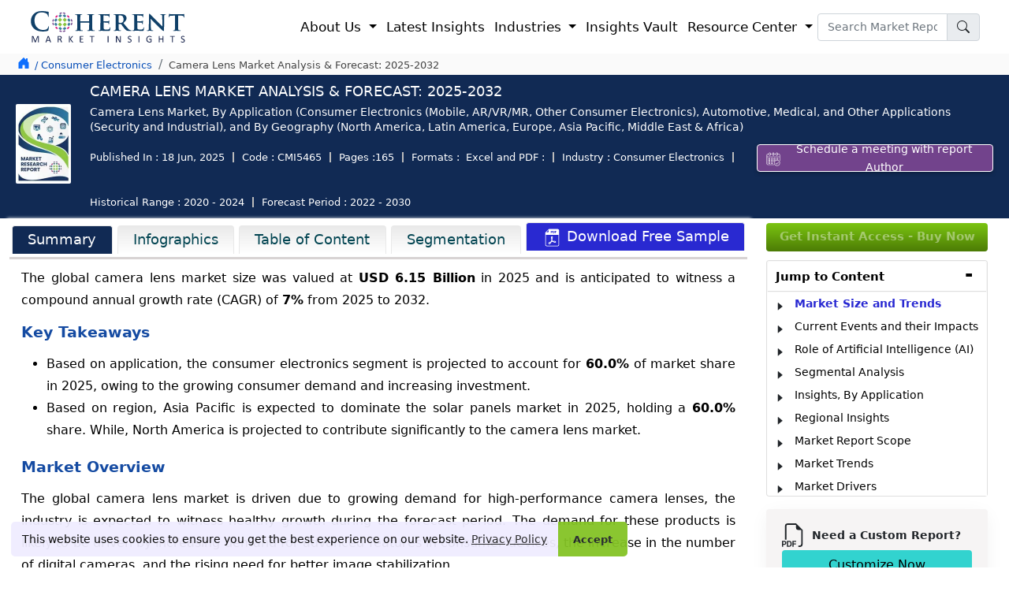

--- FILE ---
content_type: text/html; charset=UTF-8
request_url: https://www.coherentmarketinsights.com/market-insight/camera-lens-market-5465
body_size: 42405
content:
<!doctype html>
<html lang="en">
<head>
<title>Camera Lens Market Size, Opportunities, YoY Growth Rate, 2032</title>
<meta name="description" content="Camera Lens Market size is estimated to be valued at USD 6.15 Bn in 2025 and is expected to expand at a CAGR of 7%, reaching USD 5.32 Bn by 2032."><meta name="keywords" content="Camera Lens Market, Camera Lens Market Size, Camera Lens Market Outlook, Camera Lens Market Key Trends, Camera Lens Market Competitors Analysis, Camera Lens Market opportunity Analysis, Camera Lens Market Shares, Camera Lens Market Forecast, Industry Analysis, Business Insights, Intelligence"><meta property="og:url" content="https://www.coherentmarketinsights.com/market-insight/camera-lens-market-5465">
<meta name="robots" content="index, follow">
<meta name="googlebot" content="index, follow">
<meta name="twitter:card" content="summary">
<meta name="twitter:site" content="@https://twitter.com/CoherentMI">
<meta name="twitter:creator" content="@https://twitter.com/CoherentMI">
<meta name="twitter:title" content="Camera Lens Market Size, Opportunities, YoY Growth Rate, 2032">
<meta name="twitter:description" content="Camera Lens Market size is estimated to be valued at USD 6.15 Bn in 2025 and is expected to expand at a CAGR of 7%, reaching USD 5.32 Bn by 2032.">
<meta name="twitter:url" content="https://www.coherentmarketinsights.com/market-insight/camera-lens-market-5465">
<meta http-equiv="X-UA-Compatible" content="IE=edge">
<meta content="US" name="geo.country">
<link rel="preconnect" href="https://www.coherentmarketinsights.com/">
<link rel="dns-prefetch" href="https://www.coherentmarketinsights.com/">
<meta name="author" content="Coherent Market Insights Pvt Ltd">
<meta name="date" content="18-Jun-2025">
<meta name="publisher" content="coherentmarketinsights.com">
<meta property="article:published_time" content="18-Jun-2025">
<meta property="og:type" content="article">
<meta property="og:title" content="Camera Lens Market Size, Opportunities, YoY Growth Rate, 2032">
<meta property="og:description" content="Camera Lens Market size is estimated to be valued at USD 6.15 Bn in 2025 and is expected to expand at a CAGR of 7%, reaching USD 5.32 Bn by 2032.">
<meta property="og:site_name" content="Coherent Market Insights">
<meta name="viewport" content="width=device-width, initial-scale=1.0">
<link rel="icon" href="https://www.coherentmarketinsights.com/favicon.ico" type="image/x-icon">
<meta property="og:image" content="https://www.coherentmarketinsights.com/images/research-%20methodology/global-camera-lens-market-by-application.webp" >
<meta property="og:locale" content="en_US"> 
 <link rel="canonical" href="https://www.coherentmarketinsights.com/market-insight/camera-lens-market-5465">
<link rel="alternate" href="https://www.coherentmarketinsights.com/market-insight/camera-lens-market-5465" hreflang="en"> 
<link rel="alternate" href="https://www.coherentmarketinsights.com/ja/カメラレンズ市場" hreflang="ja" />
<link rel="alternate" href="https://www.coherentmarketinsights.com/ko/카메라렌즈시장-5465" hreflang="ko"/>
<script>(function(w,d,s,l,i){w[l]=w[l]||[];w[l].push({'gtm.start':
new Date().getTime(),event:'gtm.js'});var f=d.getElementsByTagName(s)[0],
j=d.createElement(s),dl=l!='dataLayer'?'&l='+l:'';j.async=true;j.src=
'https://www.googletagmanager.com/gtm.js?id='+i+dl;f.parentNode.insertBefore(j,f);
})(window,document,'script','dataLayer','GTM-TDM46BR');</script>
<link href="https://www.coherentmarketinsights.com/bootstrapupncss/bootstrap.min.css" rel="stylesheet">
<link rel='stylesheet' type='text/css' media='screen' href="https://www.coherentmarketinsights.com/upallncss/upheadcssUpdated09-01-25.css">
<link rel="stylesheet" href="https://www.coherentmarketinsights.com/newfootcss/CMI_LIVE_Footer-Updated23_09.css">
<link rel="stylesheet" href="https://www.coherentmarketinsights.com/newfootcss/AllformsStylesheet.css">
<link rel="stylesheet" href="https://www.coherentmarketinsights.com/upallncss/industryreports012.css">
<link rel="stylesheet" href="https://www.coherentmarketinsights.com/css/v2/header-new.css">
<link rel="stylesheet" href="https://www.coherentmarketinsights.com/css/ReportDetailsStylesheet.css">

<style>
  
    .bgwhite
    {
        background-color:none !important;
    }


    .bgwhite
    {
        background:none !important;
    }


@keyframes smoothBlink {
  0%, 100% {
    opacity: 1;  /* Fully visible */
  }
  50% {
    opacity: 0.3;  /* Slightly faded, but still visible */
  }
}

.license-options-RepText {
  animation: smoothBlink 2s infinite ease-in-out;  /* Smooth, subtle blink */
}
  a.samplelink {
    background: linear-gradient(to bottom, #7bc511, #4c7b05) !important;
    color: #fff;
    padding: 3px 5px !important;
    text-decoration: none;
    font-weight: 400;
    font-size: 14px;
    border-radius: 5px;
    padding-top:1px !important;
    display: inline-block;
}

    ::selection {
    background: #738aca;
    color: #fff;
    text-shadow: none;
}

::-moz-selection {
    background: #738aca;
    color: #fff;
    text-shadow: none;
}
.btn-share:focus{box-shadow:none;}
#shareTwitter:hover{margin-top: -8px;}
.stay-innerhead{
        color: #fff;
    font-size: 16px;
    font-weight: 600;
    text-transform: uppercase;
    margin: 0 0 0px 0;
    text-align: left;
    text-decoration: none;
    padding-bottom: 5px;
}
.stay-innersubhead{    
    margin-bottom: 0px;
    color: #fff;
    font-size: 14px;
}
.reqSampleFixed-btn{
    font-size: 15px;
    color: #fff!important;
    padding: 1px 50px 4px 50px;
    border-radius: 6px;
    text-decoration: none;
    display: inline;
    background-color: #2929d2;
    margin-left: 11px;
    border: 1px solid #fff;}
.stay-updated{
    background: gray;
    background: url(https://www.coherentmarketinsights.com/images/stayUpdated-CTA.webp) no-repeat;
    background-size: cover;
    padding: 5px 10px;
    background-position: right;
    position: fixed;
    bottom: 4px;
    z-index: 999;
}

</style>
<style>
.btnpopmeeting{	
	box-shadow: 0 2px 5px rgba(0, 0, 0, .25);
	color: #fff !important;
	cursor: pointer;
	display: table-cell;	
	font-size: 14px;
	height: 35px;
	padding: 0 16px;
	text-align: center;
	vertical-align: middle;
	width: auto;
	background:#72438c;
	text-decoration:none;
}
.aboutAuther ul{ margin-top: -14px;}
.aboutAuther ul li{
    font-style: italic;
    font-size: 14px;
    line-height: 20px;
    margin-left: -19px;
}
.marginT0{
    margin-top: 10px;
}
.marginT45{
    margin-top: 52px;
}

.fixed_Whychoo-sticky{
    position: sticky;
    top: 65px;
}
.jumpTo-section-margin{
    margin-top: 189px;
}

.reportdedata li {
    float: left;
    font-size: 13px;
    padding-left: 10px;
    padding-right: 10px;
    color: #ffff;
    margin: 6px 0;
    border-right: 2px solid #bbb;
    line-height: 1;
}
.st-remove-label{display: inline-block!important;}
.sidecontbtn {
    position: fixed;
    right: -60px;
    transform: rotate(-90deg);
    z-index: 999999;
    top: 55%;
    -webkit-animation: contbtnglow 1.5s infinite;
    -moz-animation: contbtnglow 1.5s infinite;
    -o-animation: contbtnglow 1.5s infinite;
    animation: contbtnglow 1.5s infinite
}

.sidecontbtn-innr a {
    border-radius: 6px 6px 0 0;
    padding: 8px 16px;
    background: linear-gradient(to bottom,#7bc511,#4c7b05)!important;
    font-size: 19px;
    border: 0
}

.sidecontbtn-innr img {
    width: 33px;
    margin-left: -10px;
    margin-bottom: 7px;
    margin-right: 7px
}

@-webkit-keyframes contbtnglow {
    0% {
        background-color: #6a89cc;
        -webkit-box-shadow: 0 0 3px #6a89cc;
        border-radius: 6px 6px 0 0
    }

    50% {
        background-color: #4a69bd;
        -webkit-box-shadow: 0 0 40px #4a69bd;
        border-radius: 6px 6px 0 0
    }

    100% {
        background-color: #1e3799;
        -webkit-box-shadow: 0 0 3px #1e3799;
        border-radius: 6px 6px 0 0
    }
}

@-moz-keyframes contbtnglow {
    0% {
        background-color: #6a89cc;
        -webkit-box-shadow: 0 0 3px #6a89cc;
        border-radius: 6px 6px 0 0
    }

    50% {
        background-color: #4a69bd;
        -webkit-box-shadow: 0 0 40px #4a69bd;
        border-radius: 6px 6px 0 0
    }

    100% {
        background-color: #1e3799;
        -webkit-box-shadow: 0 0 3px #1e3799;
        border-radius: 6px 6px 0 0
    }
}

@-o-keyframes contbtnglow {
    0% {
        background-color: #6a89cc;
        -webkit-box-shadow: 0 0 3px #6a89cc;
        border-radius: 6px 6px 0 0
    }

    50% {
        background-color: #4a69bd;
        -webkit-box-shadow: 0 0 40px #4a69bd;
        border-radius: 6px 6px 0 0
    }

    100% {
        background-color: #1e3799;
        -webkit-box-shadow: 0 0 3px #1e3799;
        border-radius: 6px 6px 0 0
    }
}

@keyframes contbtnglow {
    0% {
        background-color: #6a89cc;
        -webkit-box-shadow: 0 0 3px #6a89cc;
        border-radius: 6px 6px 0 0
    }

    50% {
        background-color: #4a69bd;
        -webkit-box-shadow: 0 0 40px #4a69bd;
        border-radius: 6px 6px 0 0
    }

    100% {
        background-color: #1e3799;
        -webkit-box-shadow: 0 0 3px #1e3799;
        border-radius: 6px 6px 0 0
    }
}
.buynowCont {
    animation: none !important;
    right: -55px !important;
}

.buynowCont .buynowBtn {
   border-radius: 6px 6px 0 0;
    /*padding: 0px 13px;*/
        background: #f48c06 !important;
    font-size: 16px;
    border: 0;
    width: 135px;
}

.hrsidebarcont {
    position: fixed;
    right: -1px;
    z-index: 99999999;
    top: 15%;
    display: inline-block;
	box-shadow: -1px 1px 20px 0px #6a6a6a;
  
}

.hrsidebarcont ul {
    
    background: #fff;
    margin-bottom: 0
}

.hrsidebarcont ul li {
    list-style: none;
    padding-top: 3px;
	padding-right:10px;
	padding-left:10px;
    border-bottom: 1px solid #e9e9e9;
    font-size: 13px;
    font-weight: 600;
}

.hrsidebarcont ul li:first-child {
    
    font-weight: 600;
    text-transform: uppercase;
	    font-size: 1em;
}

.hrsidebarcont ul li:first-child:hover {
    background-color: #fff
}

.hrsidebarcont ul li img {
    max-width: 20px;
    margin-right: 5px;
    border: 1px solid #e9e9e9;
}

.hrsidebarcont ul li a {
   
   font-size: 13px;
    font-weight: normal;
	color:#000 !important;
}

.hrsidebarcont ul li a img {
    max-width: 17px
}

.hrsidebarcont ul li:hover {
    background-color: #e1eff9
}

.closeitem .close {
    height: 35px;
    width: 35px;
    border-radius: 100%;
    background:none;
    border:none;
   
    cursor: pointer;
    position: absolute;
    z-index: 111;
    right: 0
}

.closeitem .close span {
    font-size: 25px
}
.buynowbutton:hover{
	background-color:#76e411 !important;
	  transition:0.5s ease;
}
.market_tabhead p{
	margin-top:15px !important;
	font-size:1.1rem!important;	
	margin-bottom:20px!important;
	font-weight:600!important;
	 
}
footer .contact-modal h4 {
    font-family: system-ui, "tahoma", -apple-system, "Segoe UI", Roboto, "Helvetica Neue", Arial, "Noto Sans", "Liberation Sans", sans-serif, "Apple Color Emoji", "Segoe UI Emoji", "Segoe UI Symbol", "Noto Color Emoji";
    font-size: 16px;
    font-weight: 600;
    line-height: 1.7;
    text-transform: uppercase;
    margin-bottom: 0;
	margin-left:9px;
}
footer .contact-modal a {
    font-family: system-ui, "tahoma", -apple-system, "Segoe UI", Roboto, "Helvetica Neue", Arial, "Noto Sans", "Liberation Sans", sans-serif, "Apple Color Emoji", "Segoe UI Emoji", "Segoe UI Symbol", "Noto Color Emoji";
    font-size: 14px;
    font-weight: 400;
    line-height: 1.7;
    color: #000;
}
footer a {
    color: rgba(225, 235, 255, 0.87);
    padding: 7px 0;
}
.sticky_bar {position:fixed; top:50px; animation: new-item-animation .2s linear forwards; }
.reportPage.existingClient {
    margin-bottom: 40px
}

.reportPage.existingClient .existClient {
   padding: 120px 65px;
    height: 420px;
    text-align: center;
	
	
}

.reportPage.existingClient .existClient::before {
    height: 280px
}

.reportPage.existingClient .existClient p {
    font-size: 1.1em;
    line-height: 1.5;
    font-weight: normal;
    text-transform: inherit;
    color: #000;
    margin-bottom: 30px
}

.reportPage.existingClient .merchants-list {
    height: 420px;
}
.readmLink {
    color: #fff;
    padding: 15px;
    font-size: 1.1em;
    font-weight: 600;
    background: #163461;
    border-radius: 6px;
    box-shadow: 4px 3px #aecaf5;
}
.maiwrap{
	margin-top: 7px;
}
.Titlehead span {
    font-weight: 700;
}
.Titlehead {
    font-size: 25px;
    color: #002060;
    line-height: 30px;
    font-weight: 700;
    text-transform: uppercase;
   
}
.accordion-button{
	background-color: #e7f1ff;
   padding: 0.50rem 0.40rem;
}
.accordion-button:not(.collapsed)::after,.accordion-button::after{
	background-image:none;
}
.accordion-button:not(.collapsed){
	font-weight: 490;
	color: #000 !important;
}
.iti--inline-dropdown .iti__country-list {
    max-height: 157px!important;
}
</style>
<style>
    .beforGo{
        background: #0e0e6e;
        background-position: bottom;
        background-size: cover;
        background-repeat: no-repeat;
        
    }
    .btn-engExitPopTlk, .btn-signupforRdetails{
        background: #7bc511;color: #fff;font-size: 16px;font-weight: 600;padding: 5px 45px;
    }
    .Inlargeold{
         width: 250px;
        height: 150px;
    }
    .InlargeNew{
        width: 700px;
        height: 400px;
    }
    .btn-engExitPopTlk:hover,.btn-signupforRdetails:hover{
        
        color: #fff;
    }
</style>
<style>
    .beforGo{
        background: #0e0e6e;
        background-position: bottom;
        background-size: cover;
        background-repeat: no-repeat;
        
    }
    .btn-engExitPopTlk , .btn-signupforRdetails{
        background: #7bc511;color: #fff;font-size: 16px;font-weight: 600;padding: 5px 45px;
    }
    .Inlargeold{
        width: 250px;
        height: 150px;
    }
    .InlargeNew{
        width: 700px;
        height: 400px;
    }
    .btn-engExitPopTlk:hover,.btn-signupforRdetails:hover{
        
        color: #fff;
    }

    #priceTable .priceTable .solpack , #priceTable .priceTable .greenpan{
        background: #f7fcff!important;
    }
    #priceTable .priceTable .solpack p ,#priceTable .priceTable .greenpan p{
        color: #000000 !important;
        font-weight: normal!important;
    }
    #priceTable .priceTable .dnsoft,#priceTable .priceTable .generic {
        background: none!important;
    }
    #priceTable .priceTable .dnsoft p,#priceTable .priceTable .generic p{
        color: #000000 !important;font-weight: normal!important;
    }


    /* ===== Ongoing Report Table (Bootstrap-like, Fixed First Column, No Extra Width) ===== */

/* Container */
.ongoing-report-parent{
  padding: 0 60px;
  position: relative;
  box-sizing: border-box;
}

/* Table core */
.ongoing-report-table.table-1{
  width: 100%;
  border-collapse: collapse;
  border-spacing: 0;
  margin-bottom: 1rem;
  background-color: #fff;
  table-layout: fixed; /* Remaining columns divide the remaining space evenly */
}

/* Neutralize any <colgroup> widths except first col (force with !important) */
.ongoing-report-table.table-1 col{ width: auto !important; }
.ongoing-report-table.table-1 col:first-child{ width: 25% !important; }

/* Cells & headers */
.ongoing-report-table.table-1 th,
.ongoing-report-table.table-1 td{
  padding: 0.5rem;
  border: 1px solid #dee2e6;
  vertical-align: middle;
  font-size: 1em;
  line-height: 1.5;
  text-align: left;
  word-break: break-word;
  overflow-wrap: anywhere;
  white-space: normal;
  box-sizing: border-box;

  /* Critical for fixed layout: lets columns truly share space instead of expanding */
  max-width: 0; 
}

/* Header row (gradient) */
.ongoing-report-table.table-1 thead.ongoing-report-thead.thead-1 tr.ongoing-report-tr th.ongoing-report-th,
.ongoing-report-table.table-1 thead th{
  background-image: linear-gradient(to top, #e1e7e8 0, #fff);
  font-weight: 600;
  color: #000;
  text-align: center;
}

/* Zebra striping (placed before label colors so label overrides win) */
.ongoing-report-table.table-1 tbody tr:nth-of-type(odd){
  background-color: #f7fcff;
}

/* -------- WIDTH LOGIC -------- */
/* Lock ONLY the first column to 25% (both header and body) */
.ongoing-report-table.table-1 tr > th:first-child,
.ongoing-report-table.table-1 tr > td:first-child{
  width: 25% !important;
}

/* Ensure all non-first columns relinquish any legacy width */
.ongoing-report-table.table-1 tr > th:not(:first-child),
.ongoing-report-table.table-1 tr > td:not(:first-child){
  width: auto !important;
}

/* Reset widths accidentally carried by old class names (.td-1-*-*) */
.ongoing-report-table.table-1 td[class^="td-1-"],
.ongoing-report-table.table-1 th[class^="th-1-"]{
  width: auto !important;
}
/* But keep 25% if that legacy class sits in first column */
.ongoing-report-table.table-1 tr > td:first-child[class^="td-1-"],
.ongoing-report-table.table-1 tr > th:first-child[class^="th-1-"]{
  width: 25% !important;
}

/* -------- BLUE LABEL (BAND) CELLS — COLOR ONLY (no width here) -------- */
.ongoing-report-table.table-1 td.td-label,
.ongoing-report-table.table-1 .td-1-1-1,
.ongoing-report-table.table-1 .td-1-1-3,
.ongoing-report-table.table-1 .td-1-2-1,
.ongoing-report-table.table-1 .td-1-2-3,
.ongoing-report-table.table-1 .td-1-3-1,
.ongoing-report-table.table-1 .td-1-3-3,
.ongoing-report-table.table-1 .td-1-4-1,
.ongoing-report-table.table-1 .td-1-5-1,
.ongoing-report-table.table-1 .td-1-6-1,
.ongoing-report-table.table-1 .td-1-7-1{
  background-color: #265cba !important; /* explicit background-color */
  color: #fff !important;
  font-weight: 500;
  text-align: left;
  padding: 0.5rem !important;
}

/* Row-wise shade variations (colors only) */
.ongoing-report-table.table-1 .td-1-1-1,
.ongoing-report-table.table-1 .td-1-1-3{ background-color: #265cba !important; }
.ongoing-report-table.table-1 .td-1-2-1,
.ongoing-report-table.table-1 .td-1-2-3{ background-color: #2354a9 !important; }
.ongoing-report-table.table-1 .td-1-3-1,
.ongoing-report-table.table-1 .td-1-3-3{ background-color: #1f4c98 !important; }
.ongoing-report-table.table-1 .td-1-4-1{ background-color: #1c4387 !important; }
.ongoing-report-table.table-1 .td-1-5-1{ background-color: #183b77 !important; }
.ongoing-report-table.table-1 .td-1-6-1{ background-color: #153266 !important; }
.ongoing-report-table.table-1 .td-1-7-1{ background-color: #112a54 !important; }

/* Optional: if using .row-X + .td-label */
.ongoing-report-table.table-1 tr.row-1 > .td-label{ background-color: #265cba !important; }
.ongoing-report-table.table-1 tr.row-2 > .td-label{ background-color: #2354a9 !important; }
.ongoing-report-table.table-1 tr.row-3 > .td-label{ background-color: #1f4c98 !important; }
.ongoing-report-table.table-1 tr.row-4 > .td-label{ background-color: #1c4387 !important; }
.ongoing-report-table.table-1 tr.row-5 > .td-label{ background-color: #183b77 !important; }
.ongoing-report-table.table-1 tr.row-6 > .td-label{ background-color: #153266 !important; }
.ongoing-report-table.table-1 tr.row-7 > .td-label{ background-color: #112a54 !important; }

/* Emphasis */
.ongoing-report-table.table-1 strong{
  font-weight: 700;
  color: #0e2244;
}


.ongoing-report-table.table-1 td li p{
  margin-bottom: .35rem;
}


.ongoing-report-table tbody td ul {
    padding-top: 5px;
    padding-bottom: 5px;
}

.price_modal .modal-body{
   background-color: #f8fafc;
}
.text-black li b {
    font-weight: 500;
}
ul.text-black li {
    font-size: 14px;
    line-height: 1.40;
}
u{
    text-decoration: none !important;
}
</style>
</head>
<body>
<header>
<nav class="navbar navbar-expand-lg navbar-light" style="padding:9px 22px;">
  <div class="container-fluid body-w2">
	<a class="navbar-brand" href="https://www.coherentmarketinsights.com/" style="padding:0px;"><img src="https://www.coherentmarketinsights.com/allupimg/pressrelimg/CMI-logo.svg" alt="Coherent Market Insights" title="Coherent Market Insights" width="200" height="50"></a>
	<button class="navbar-toggler" type="button" data-bs-toggle="collapse" data-bs-target="#navbarSupportedContent" aria-controls="navbarSupportedContent" aria-expanded="false" aria-label="Toggle navigation">
	  <span class="navbar-toggler-icon"></span>
	</button>
	<div class="collapse navbar-collapse" id="navbarSupportedContent">
	  <ul class="navbar-nav ms-auto mb-2 mb-lg-0">
		<li class="nav-item dropdown">
		  <a class="nav-link dropdown-toggle" href="#" id="navbarDropdown1" role="button" data-bs-toggle="dropdown" aria-expanded="false">
			About Us
		  </a>
		  <ul class="dropdown-menu p-0 sub-menu-sec" aria-labelledby="navbarDropdown1">
			<li><a class="dropdown-item" href="https://www.coherentmarketinsights.com/aboutus">Corporate Profile</a></li>
			<li><a class="dropdown-item" href="https://www.coherentmarketinsights.com/credibility-certifications">Credibility and Certifications</a></li>
			<li><a class="dropdown-item" href="https://www.coherentmarketinsights.com/services">Services</a></li>
			
			<li><a class="dropdown-item" href="https://www.coherentmarketinsights.com/trusted-by">Clientele</a></li>
			<li><a class="dropdown-item" href="https://www.coherentmarketinsights.com/testimonials">Testimonials</a></li>
			<li><a class="dropdown-item" href="https://www.coherentmarketinsights.com/media-coverage">Media Coverages</a></li>
			
			<li><a class="dropdown-item" href="https://www.coherentmarketinsights.com/phasexs/">Phasexs</a></li>
			<li><a class="dropdown-item" href="https://www.coherentmarketinsights.com/careers">Careers</a></li>
			
		  </ul>
		</li>
	   
		<li class="nav-item">
			<a class="nav-link" href="https://www.coherentmarketinsights.com/latest-insights">Latest Insights</a>
		</li>
		<li class="nav-item dropdown has-megamenu">
		  <a class="nav-link dropdown-toggle" href="#" id="navbarDropdown2" role="button" data-bs-toggle="dropdown" aria-expanded="false"> Industries
		  </a>
		  <div class="dropdown-menu sub-menu-sec full-width-menu" aria-labelledby="navbarDropdown2">
			<div class="conatiner">
				<div class="row">
					<div class="col-lg-3">
						<p class="title mb-0">Healthcare</p>
						<ul class="pl-lg-2 list-unstyled">
							<li><a class="dropdown-item" href="https://www.coherentmarketinsights.com/industry/biotechnology">Biotechnology</a></li>
					<li><a class="dropdown-item" href="https://www.coherentmarketinsights.com/industry/clinical-diagnostic">Clinical Diagnostic</a></li>
					<li><a class="dropdown-item" href="https://www.coherentmarketinsights.com/industry/healthcare-information-technology">Healthcare IT</a></li>
					<li><a class="dropdown-item" href="https://www.coherentmarketinsights.com/industry/medical-devices">Medical Devices</a></li>
					<li><a  class="dropdown-item" href="https://www.coherentmarketinsights.com/industry/medical-imaging">Medical Imaging</a></li>
					<li><a  class="dropdown-item" href="https://www.coherentmarketinsights.com/industry/pharmaceutical">Pharmaceutical</a></li>
						</ul>
					</div>
					<div class="col-lg-3">
						<p class="title mb-0">Chemical and Materials</p>
						<ul class="pl-lg-2 list-unstyled">
							 <li><a class="dropdown-item" href="https://www.coherentmarketinsights.com/industry/bulk-chemicals">Bulk Chemicals</a></li>
				<li><a class="dropdown-item" href="https://www.coherentmarketinsights.com/industry/advanced-materials">Advanced Materials</a></li>
				<li><a class="dropdown-item" href="https://www.coherentmarketinsights.com/industry/agrochemicals">Agrochemicals</a></li>
				<li><a class="dropdown-item" href="https://www.coherentmarketinsights.com/industry/specialty-and-fine-chemicals">Specialty and Fine Chemicals</a></li>
				<li><a class="dropdown-item" href="https://www.coherentmarketinsights.com/industry/food-ingredients">Food Ingredients</a></li>
				<li><a class="dropdown-item" href="https://www.coherentmarketinsights.com/industry/cosmetic-ingredients">Cosmetic Ingredients</a></li>
				<li><a  class="dropdown-item" href="https://www.coherentmarketinsights.com/industry/polymers-and-resins">Polymers and Resins</a></li>
				<li><a class="dropdown-item" href="https://www.coherentmarketinsights.com/industry/green-chemicals">Green Chemicals</a></li>
						</ul>
					</div>
					<div class="col-lg-3">
						<p class="title mb-0">ICT, Automation, Semiconductor...</p>
						<ul class="pl-lg-2 list-unstyled">
						   <li><a class="dropdown-item" href="https://www.coherentmarketinsights.com/industry/aerospace-and-defense">Aerospace and Defense</a></li>
					<li><a class="dropdown-item" href="https://www.coherentmarketinsights.com/industry/automotive-and-transportation">Automotive and Transportation</a></li>
					<li><a class="dropdown-item" href="https://www.coherentmarketinsights.com/industry/construction-engineering">Construction Engineering</a></li>
					<li><a class="dropdown-item" href="https://www.coherentmarketinsights.com/industry/consumer-electronics">Consumer Electronics</a></li>
					<li><a  class="dropdown-item" href="https://www.coherentmarketinsights.com/industry/industrial-automation">Industrial Automation and Machinery</a></li>
					<li><a class="dropdown-item"  href="https://www.coherentmarketinsights.com/industry/information-and-communication-technology">Information and Communication Technology</a></li>
					<li><a class="dropdown-item" href="https://www.coherentmarketinsights.com/industry/semiconductors">Semiconductors</a></li>
					<li><a class="dropdown-item" href="https://www.coherentmarketinsights.com/industry/smart-technologies">Smart Technologies</a></li>
						</ul>
					</div>
					<div class="col-lg-3">
						<p class="title mb-0">Other</p>
						<ul class="pl-lg-2 list-unstyled">
							<li><a class="dropdown-item" href="https://www.coherentmarketinsights.com/industry/consumer-goods">Consumer Goods</a></li>
							<li><a class="dropdown-item" href="https://www.coherentmarketinsights.com/industry/energy">Energy</a></li>
							<li><a class="dropdown-item" href="https://www.coherentmarketinsights.com/industry/food-and-beverages">Food and Beverages</a></li>
							<li><a class="dropdown-item" href="https://www.coherentmarketinsights.com/industry/packaging">Packaging</a></li>
						</ul>
					</div>
				</div>
			</div>
			
		  </div>
		</li>
		
		<li class="nav-item">
		<a class="nav-link" href="https://www.coherentmarketinsights.com/coherent-insights-vault">Insights Vault</a>
	</li>
	

		<li class="nav-item dropdown">
		  <a class="nav-link dropdown-toggle" href="#" id="navbarDropdown3" role="button" data-bs-toggle="dropdown" aria-expanded="false">
			Resource Center
		  </a>
		  <ul class="dropdown-menu sub-menu-sec p-0" aria-labelledby="navbarDropdown3">
			 <li><a class="dropdown-item" href="https://www.coherentmarketinsights.com/press-releases">Press Releases</a></li>			
			<li> <a class="dropdown-item" href="https://www.coherentmarketinsights.com/infographics">Infographics</a></li>
			<li><a class="dropdown-item" href="https://www.coherentmarketinsights.com/insights-and-analysis">Insights and Analysis</a></li>
			<li><a class="dropdown-item" href="https://www.coherentmarketinsights.com/blog">Blogs</a></li>
			<li><a class="dropdown-item" href="https://www.coherentmarketinsights.com/news">News</a></li>
			<li><a class="dropdown-item" href="https://www.coherentmarketinsights.com/research-methodology">Research Methodology</a></li>
		  </ul>
		</li>		
	  </ul>
	  
	 <form class="d-flex navsearch-box" action="https://www.coherentmarketinsights.com/searching.php" method="get">
		<div class="input-group">
		 <input type="text" placeholder="Search Market Report" name="srckey" class="form-control newtextsm font-14" onkeyup="searchSuggestions(this.value)" autocomplete="off" onkeypress="return check(event)">
		<button type="submit" title="search" class="input-group-text" id="basic-addon1">
			<svg xmlns="http://www.w3.org/2000/svg" width="16" height="16" fill="currentColor" class="bi bi-search" viewBox="0 0 16 16">
				<path d="M11.742 10.344a6.5 6.5 0 1 0-1.397 1.398h-.001c.03.04.062.078.098.115l3.85 3.85a1 1 0 0 0 1.415-1.414l-3.85-3.85a1.007 1.007 0 0 0-.115-.1zM12 6.5a5.5 5.5 0 1 1-11 0 5.5 5.5 0 0 1 11 0z"/>
			</svg>
		</button>
		
	  </div>
	</form>
	
	</div>
  </div>
</nav>
</header>
<div id="suggestions" style="display: none;"></div>
<div class="searchBoxSect searchBoxNew-cs">
	<div class="container-fluid">
		<div class="serrchBox_inner">
			<form class="srchform" action="https://www.coherentmarketinsights.com/searching.php" method="get">
			<input type="text" placeholder="Search.." name="searchkeyword" onkeypress="return check(event)">
			 <button type="submit" title="search"><i class="fa fa-search"></i></button>
			</form>
		</div>
	</div>
</div><div class="reportHad_onscroll bg-white navbar_fix d-none py-lg-2" style="padding-bottom: 14px !important;" >
<div class="container-fluid">
	<div class="fixheader-main d-flex justify-content-between">
		<div class="titledet-main row w-100">
			<div class="col-md-2 col-sm-2 col-lg-2"><a class="navbar-brand" href="https://www.coherentmarketinsights.com/"><img src="https://www.coherentmarketinsights.com/images/CMI-logo.svg" class="img-fluid CMI_Logos" alt="Logo" title="Logo" width="190" height="40" fetchpriority="high" loading="lazy"></a></div>
			<div class="col-md-10 col-sm-10 col-lg-10  -100 d-flex align-items-center justify-content-start">
			<span class="fontW-600 font-14 text-uppercase">Camera Lens Market Analysis & Forecast: 2025-2032</span>
			</div>
		</div>
				<div class="col-md-3 mt-1">	
			<a target="_blank" href="https://www.coherentmarketinsights.com/schedule-meeting" class="btnpopmeeting"> <img src="https://www.coherentmarketinsights.com/images/calendarIcon.svg" height="18" width="20" alt="Schedule a meeting with report author" title="Schedule a meeting with report Author" style="margin-top:-2px;"> Schedule a meeting with report Author</a>
		</div>
		   </div>
<!-- <div class="new-reportmarquee " style="border-top: 1px solid rgba(233, 233, 233, 0.08);"> <marquee behavior="alternate" class="font-13" id="marquee1" direction="left" scrollamount="5" onmouseover="this.stop();" onmouseout="this.start();">We have an updated report [Version - 2025] available. Kindly sign up to get the sample of the report.</marquee></div> -->
  </div>
</div>
<div class="content-wrapper">
    <div class="breadcum_main bg-breadcum_main">
        <div class="container-fluid">
            <div class="d-flex justify-content-between">
                <ol class="breadcrumb mb-0 py-lg-2 pb-0">
                    <li class="commonicon bredhomeicon text-primary">
                        <svg xmlns="http://www.w3.org/2000/svg" width="22" height="22" fill="currentColor" class="bi bi-house-door-fill" viewBox="0 0 22 22">
                          <path d="M6.5 14.5v-3.505c0-.245.25-.495.5-.495h2c.25 0 .5.25.5.5v3.5a.5.5 0 0 0 .5.5h4a.5.5 0 0 0 .5-.5v-7a.5.5 0 0 0-.146-.354L13 5.793V2.5a.5.5 0 0 0-.5-.5h-1a.5.5 0 0 0-.5.5v1.293L8.354 1.146a.5.5 0 0 0-.708 0l-6 6A.5.5 0 0 0 1.5 7.5v7a.5.5 0 0 0 .5.5h4a.5.5 0 0 0 .5-.5Z"/>
                        </svg>
                    </li>
                    <li class="breadcrumb-item"><a href="https://www.coherentmarketinsights.com/industry/consumer-electronics" class="txt-blue font-13" title="Consumer Electronics"> / Consumer Electronics</a></li>
                    <li class="breadcrumb-item active">
                    	<span id="reph1tag" class="txt-gray-1 font-13">
                    		Camera Lens Market Analysis & Forecast: 2025-2032                    	</span>
                    </li>
                </ol>
            </div>
        </div>
    </div>
</div>

<div class="report-wrapper">
<div class="rept_bannerOuter mb-0" style="padding: 8px!important">
<div class="container-fluid">
<!-- New Header Design Resasadsa -->
        <div class="report-header-new-res d-flex">
		
		<div class="d-flex w-100">

						
			
			<div class=" d-flex align-items-center">
            <div class="mb-2" style="flex-basis: 150px;">
                <img style="max-width: 70px; box-shadow: none;float: left;margin: 0 14px 0 0;
            border-radius: 2px; " src="https://www.coherentmarketinsights.com/images/reporttitle-thumbnils.webp" class="img-fluid title-img" alt="all report title image" title="report title image" width="120" height="171" fetchpriority="high">
            </div>
            </div>
			       
<div class="px-0">				   
			  <h1>Camera Lens Market Analysis & Forecast: 2025-2032</h1>
			  
              <h2 class="mt-3 d-block"> Camera Lens Market, By Application (Consumer Electronics (Mobile, AR/VR/MR, Other Consumer Electronics), Automotive, Medical, and Other Applications (Security and Industrial), and By Geography (North America, Latin America, Europe, Asia Pacific, Middle East & Africa)</h2>
                <div class="d-flex justify-content-between align-items-center mt-2">
               <ul class="list-unstyled new-list-res mt-2" style="color:#ffff;">
                    <li> <span>Published In : </span>18 Jun, 2025</li> 
                    <li><span>Code :</span> CMI5465</li>
                                        <li><span>Pages :</span>165</li>
                                        <li class="d-flex align-content-center h-100"><span class="noclass">Formats :</span>
                        <div class="formateList" title="Excel/PDF"> &nbsp; Excel and PDF : </div>
                    </li>
                    <li><span>Industry :</span> <a  style="color:#ffff; " href="https://www.coherentmarketinsights.com/industry/consumer-electronics">Consumer Electronics</a></li>
					                </ul>
				                <div style="margin-top: -6px;"><a target="_blank"
				href="https://www.coherentmarketinsights.com/schedule-meeting" 
				class="btnpopmeeting"  title="Schedule a meeting with report Author" 
				style="border: 1px solid #fff;border-radius: 4px;padding: 0 10px;  width: 300px !important;  display: flex !important; justify-content: center;align-items: center;">
				<img src="https://www.coherentmarketinsights.com/images/calendarIcon.svg" height="18" width="20" style="margin-top:-2px; margin: 2px 3px 0px 0px;" alt="Schedule a meeting with report Author" title="Schedule a meeting with report Author"> 
				Schedule a meeting with report Author</a></div>
				            </div>			
							<div>
				 <ul class="list-unstyled new-list-res mt-2" style="color:#ffff;">
					<li> <span>Historical Range : </span>2020 - 2024</li> 
					<li style="border-style: none;"><span>Forecast Period : </span>2022 - 2030</li> 
				 </ul>
				</div>	
		   		   
            </div>			
			</div>
        </div>

</div>
</div><!--bannerOuter-->
<!-- New Headera Design Res -->
    
<div class="tabcontent_sect">
<div class="container-fluid">
<div class="row">
<div class="col-lg-9 col-md-12 col-12">
	
<div class="tab-content" id="myTabContent1"></div>

<div class="tabwrapper" >
<nav class="tabinner" style="top:78px;">
<ul class="nav nav-tabs nav-pills nav-justified tabsmain " id="myTab" role="tablist">
  <li class="nav-item" role="tab">
    <a class="nav-link active fontW-400" id="v-pills-summery-tab" data-bs-toggle="tab" data-bs-target="#v-pills-summery"    onclick="myFunction()">Summary</a>
  </li>
  				 <li class="nav-item" role="tab">
			<a class="nav-link fontW-400" id="v-pills-infographics-tab" href="https://www.coherentmarketinsights.com/insight/camera-lens-market-5465/infographics">Infographics</a>  </li>
			
		 
	  
     <li class="nav-item" role="tab">
		<a class="nav-link fontW-400" id="v-pills-tablecontent-tab" href="https://www.coherentmarketinsights.com/insight/camera-lens-market-5465/toc">Table of Content</a>
	</li>
		
		<li class="nav-item fontW-400"  role="tab">
		<a class="nav-link fontW-400" id="v-pills-sengcontent-tab" href="https://www.coherentmarketinsights.com/insight/camera-lens-market-5465/segmentation">Segmentation</a>
		 </li>
			<li class="nav-item d-flex align-items-center" role="tab">
	<a class="nav-link  free-sample-new" href="https://www.coherentmarketinsights.com/insight/request-sample/5465">
	  <svg width="25" height="25" version="1.1" viewBox="0 0 1200 1200" xmlns="http://www.w3.org/2000/svg">
 <path d="m427.31 999c-16.227 0.18359-31.746-6.6523-42.562-18.75-9.4531-12.344-13.926-27.789-12.535-43.273 1.3867-15.484 8.5391-29.887 20.035-40.352 17.438-18.75 66.562-39 123.19-56.25 12.5-32.25 25.688-71.875 39.562-118.88-15.582-39.371-24.453-81.074-26.25-123.38-2.625-50.625 24.375-79.5 52.312-81.938 22.125-1.875 48.188 13.875 53.062 52.688 1.9609 17.848 0.23828 35.906-5.0625 53.062l-7.125 24.562c-6.9375 24.375-13.875 48.75-21 72.562 14.434 32.07 34.074 61.531 58.125 87.188 26.168-5.0469 52.684-8.1172 79.312-9.1875 54.562 0 75 24.75 83.25 39.375 4.7656 8.707 7.0586 18.551 6.6289 28.465-0.42969 9.9141-3.5664 19.523-9.0664 27.785-6.0586 8.7031-14.375 15.586-24.055 19.914-9.6797 4.3281-20.359 5.9375-30.883 4.6484-45.035-9.5391-86.328-31.945-118.88-64.5-31.312 6.375-65.25 14.625-97.125 23.625-20.062 49.688-39.938 86.062-59.438 99.75-17.621 13.84-39.117 21.836-61.5 22.875zm67.125-106.12c-25.457 6.8516-49.422 18.359-70.688 33.938-9.375 10.125-10.688 21-6.5625 25.875s20.812 6.375 46.688-11.812c13.574-13.574 24.008-29.957 30.562-48zm206.25-49.688c19.844 15.676 43.203 26.293 68.062 30.938 2.7852 0.56641 5.6758 0.35938 8.3516-0.59766 2.6797-0.95703 5.043-2.6328 6.8359-4.8398 2.2344-3.6211 2.2344-8.1914 0-11.812-2.0625-3.9375-11.25-16.312-45.375-16.5-12.621 0.33594-25.207 1.4648-37.688 3.375zm-117.75-65.625c-5.625 17.062-11.062 33.562-16.5 49.312 14.812-3.9375 29.625-7.5 44.25-10.688-10.035-12.25-19.242-25.152-27.562-38.625zm1.6875-217.69c-4.3125 0-14.062 11.625-12.938 37.5 0.82031 16.488 2.7617 32.902 5.8125 49.125 0.9375-3.5625 2.0625-6.9375 3-10.5l7.125-24.75c3.6289-11.504 4.9062-23.617 3.75-35.625-1.5-12-5.625-15.75-6.5625-15.75z" fill="#ffff"/>
 <path d="m582.94 243.75c3.1641-3.2383 4.8008-7.6719 4.5-12.188 0.25391-4.5117-1.3789-8.9219-4.5-12.188-3.8086-3.1953-8.7344-4.7461-13.688-4.3125h-17.438v32.438h17.438c4.8789 0.58984 9.793-0.75391 13.688-3.75z" fill="#ffff"/>
 <path d="m722.44 254.44c1.0703-10.484-2.6367-20.895-10.09-28.348s-17.863-11.16-28.348-10.09h-15.188v76.5h15.188c10.473 0.82422 20.812-2.7812 28.5-9.9375 7.0586-7.5977 10.656-17.777 9.9375-28.125z" fill="#ffff"/>
 <path d="m928.12 75h-532.69l-217.31 217.31v738.94c0 24.863 9.8789 48.711 27.457 66.293 17.582 17.578 41.43 27.457 66.293 27.457h656.25c24.863 0 48.711-9.8789 66.293-27.457 17.578-17.582 27.457-41.43 27.457-66.293v-862.5c0-24.863-9.8789-48.711-27.457-66.293-17.582-17.578-41.43-27.457-66.293-27.457zm-155.06 113.62h85.688v25.688h-53.625v27.75h40.125v24.938h-40.125v53.25h-32.062zm-136.31 0h49.312c12.617-0.24609 25.102 2.5859 36.375 8.25 10.051 5.3047 18.379 13.371 24 23.25 5.918 10.449 8.8984 22.305 8.625 34.312 0.27344 12.008-2.707 23.863-8.625 34.312-5.5117 10.031-13.949 18.141-24.188 23.25-11.18 5.7383-23.625 8.5742-36.188 8.25h-48.562zm-117 0h51.938c9.1719-0.24219 18.281 1.6172 26.625 5.4375 6.7539 3.3438 12.414 8.5469 16.312 15 7.1328 13.422 7.1328 29.516 0 42.938-3.8203 6.4961-9.4141 11.766-16.125 15.188-8.3789 4.1523-17.656 6.1484-27 5.8125h-19.688v47.25h-32.062zm-135.38-49.688v98.625c0 24.938-28.125 43.688-51.562 43.688h-90.75zm600 892.31c0 14.918-5.9258 29.227-16.477 39.773-10.547 10.551-24.855 16.477-39.773 16.477h-656.25c-14.918 0-29.227-5.9258-39.773-16.477-10.551-10.547-16.477-24.855-16.477-39.773v-600h768.75z" fill="#ffff"/>
</svg> Download Free Sample</a>
	 </li>
	</ul>
</nav>


<div class="tab-content card-body tabcont_des" id="v-pills-tabContent">
<div class="tab-pane fade show active" id="v-pills-summery" role="tabpanel" aria-labelledby="v-pills-summery-tab">
<div data-bs-spy="scroll" data-bs-target="#list-example" data-bs-offset="2" class="scrollspy-example" tabindex="0">	
					<div id="list-item-101">
				   					<p style="text-align: justify;">The global camera lens<strong>&nbsp;</strong>market size was valued at <strong>USD 6.15 Billion</strong> in 2025 and is anticipated to witness a compound annual growth rate (CAGR) of&nbsp;<strong><strong><span class="percentbold">7%</span></strong></strong>&nbsp;from 2025 to 2032. &nbsp;</p><h2 class="summaryheaders">Key Takeaways</h2><ul style="text-align: justify;">
<li>Based on application, the consumer electronics segment is projected to account for <strong><span class="percentbold">60.0%</span></strong> of market share in 2025, owing to the growing consumer demand and increasing investment.</li>
<li>Based on region, Asia Pacific is expected to dominate the solar panels market in 2025, holding a <strong><span class="percentbold">60.0%</span></strong> share. While, North America is projected to contribute significantly to the camera lens market.</li>
</ul><h3 class="summaryheaders">Market Overview</h3><p style="text-align: justify;">The global camera lens market is driven due to growing demand for high-performance camera lenses, the industry is expected to witness healthy growth during the forecast period. The demand for these products is likely to be driven by increasing demand for advanced features in consumer devices, the increase in the number of digital cameras, and the rising need for better image stabilization.</p>
				</div>
								<div id="list-item-102">
				   					<h2 class="summaryheaders">Current Events and their Impacts on the Camera Lens Market</h2><div class="Key-Stakeholder table-responsive"><table class="table table-bordered StakeholderTab">
<tbody>
<tr>
<td  class="stakeholderFirstTD">
<p><strong>Current Event</strong></p>
</td>
<td >
<p><strong>Description and its Impact</strong></p>
</td>
</tr>
<tr>
<td >
<p>Regulatory &amp; Environmental Pressures</p>
</td>
<td >
<ul>
<li><strong>Description:</strong> REACH chemical restrictions</li>
<li><strong>Impact:</strong> Phase-out of lead-based glass compounds forcing $78M reformulation costs for ultra-low dispersion elements by 2026.</li>
</ul>
<ul>
<li><strong>Description:</strong> Thai water usage regulations</li>
<li><strong>Impact:</strong> Nikon's Ayutthaya lens plant facing <strong><span class="percentbold">30%</span></strong> production cuts unless implementing $14M water recycling systems by Q3 2025.</li>
</ul>
</td>
</tr>
<tr>
<td >
<p>Technological Paradigm Shifts</p>
</td>
<td >
<ul>
<li><strong>Description:</strong> Computational photography algorithms</li>
<li><strong>Impact:</strong> Reduced need for complex optical designs in smartphone lenses, decreasing 12-<strong><span class="percentbold">18%</span></strong> of mid-range DSLR lens sales by 2026.</li>
</ul>
<ul>
<li><strong>Description:</strong> Waveguide-based sensors</li>
<li><strong>Impact:</strong> New Eyeo sensors requiring redesigned lens optical paths, creating $2.1B R&amp;D investment opportunity for wide-angle prime lens makers.</li>
</ul>
</td>
</tr>
</tbody>
</table></div><p class="text-center" style="margin-top: -9px;"><span class="blink_meHand"><svg xmlns="http://www.w3.org/2000/svg" width="16" height="16" fill="currentColor " class="bi bi-hand-index-thumb mb-1" viewBox="0 0 16 16" style="transform: rotate(90deg);">
<path d="M6.75 1a.75.75 0 0 1 .75.75V8a.5.5 0 0 0 1 0V5.467l.086-.004c.317-.012.637-.008.816.027.134.027.294.096.448.182.077.042.15.147.15.314V8a.5.5 0 0 0 1 0V6.435l.106-.01c.316-.024.584-.01.708.04.118.046.3.207.486.43.081.096.15.19.2.259V8.5a.5.5 0 1 0 1 0v-1h.342a1 1 0 0 1 .995 1.1l-.271 2.715a2.5 2.5 0 0 1-.317.991l-1.395 2.442a.5.5 0 0 1-.434.252H6.118a.5.5 0 0 1-.447-.276l-1.232-2.465-2.512-4.185a.517.517 0 0 1 .809-.631l2.41 2.41A.5.5 0 0 0 6 9.5V1.75A.75.75 0 0 1 6.75 1M8.5 4.466V1.75a1.75 1.75 0 1 0-3.5 0v6.543L3.443 6.736A1.517 1.517 0 0 0 1.07 8.588l2.491 4.153 1.215 2.43A1.5 1.5 0 0 0 6.118 16h6.302a1.5 1.5 0 0 0 1.302-.756l1.395-2.441a3.5 3.5 0 0 0 .444-1.389l.271-2.715a2 2 0 0 0-1.99-2.199h-.581a5 5 0 0 0-.195-.248c-.191-.229-.51-.568-.88-.716-.364-.146-.846-.132-1.158-.108l-.132.012a1.26 1.26 0 0 0-.56-.642 2.6 2.6 0 0 0-.738-.288c-.31-.062-.739-.058-1.05-.046zm2.094 2.025"></path>
                                </svg></span> Uncover macros and micros vetted on 75+ parameters: <a href="https://www.coherentmarketinsights.com/insight/buy-now/5465" rel="nofollow" class="samplelink">Get instant access to report </a></p>
				</div>
								<div id="list-item-103">
				   					<h2 class="summaryheaders">Role of Artificial Intelligence (AI) in Camera Lens Market</h2><p style="text-align: justify;">The integration of artificial intelligence into camera lens market in transforming the photography industry. Ai algorithms are used in camera lenses to enhance its functionality and performance, especially in areas such as scene recognition, image processing and object identification. Along with that, AI algorithm has the potential to analyze scenes, identify objects, and automatically adjust setting such as exposure, focus, and white balance to optimize the image quality.</p><p style="text-align: justify;">In June 2025, Snap launched new iOS and web versions of Lens Studio, its augmented reality (AR) creation platform, aiming to make AR lens creation more accessible. These tools enable users to generate custom AR effects using AI-driven text prompts, integrate Bitmoji avatars, and utilize trending templates. This initiative aligns with Snap's commitment to democratizing AR technology and expanding its community beyond the existing 400,000 professional developers.</p>
				</div>
								<div id="list-item-104">
				   					<h2 class="summaryheaders">Segmental Analysis</h2><p><img loading="lazy" title="Camera Lens Market By Application" width="750" height="422" class="img-fluid" style="display: block; margin-left: auto; margin-right: auto;" src="https://www.coherentmarketinsights.com/images/research-%20methodology/global-camera-lens-market-by-application.webp" alt="Camera Lens Market By Application"></p><p class="text-center mt-2"><span class="blink_meHand"><svg xmlns="http://www.w3.org/2000/svg" width="16" height="16" fill="currentColor " class="bi bi-hand-index-thumb mb-1" viewbox="0 0 16 16" style="transform: rotate(90deg);">
<path d="M6.75 1a.75.75 0 0 1 .75.75V8a.5.5 0 0 0 1 0V5.467l.086-.004c.317-.012.637-.008.816.027.134.027.294.096.448.182.077.042.15.147.15.314V8a.5.5 0 0 0 1 0V6.435l.106-.01c.316-.024.584-.01.708.04.118.046.3.207.486.43.081.096.15.19.2.259V8.5a.5.5 0 1 0 1 0v-1h.342a1 1 0 0 1 .995 1.1l-.271 2.715a2.5 2.5 0 0 1-.317.991l-1.395 2.442a.5.5 0 0 1-.434.252H6.118a.5.5 0 0 1-.447-.276l-1.232-2.465-2.512-4.185a.517.517 0 0 1 .809-.631l2.41 2.41A.5.5 0 0 0 6 9.5V1.75A.75.75 0 0 1 6.75 1M8.5 4.466V1.75a1.75 1.75 0 1 0-3.5 0v6.543L3.443 6.736A1.517 1.517 0 0 0 1.07 8.588l2.491 4.153 1.215 2.43A1.5 1.5 0 0 0 6.118 16h6.302a1.5 1.5 0 0 0 1.302-.756l1.395-2.441a3.5 3.5 0 0 0 .444-1.389l.271-2.715a2 2 0 0 0-1.99-2.199h-.581a5 5 0 0 0-.195-.248c-.191-.229-.51-.568-.88-.716-.364-.146-.846-.132-1.158-.108l-.132.012a1.26 1.26 0 0 0-.56-.642 2.6 2.6 0 0 0-.738-.288c-.31-.062-.739-.058-1.05-.046zm2.094 2.025"></path>
                                </svg></span>  To learn more about this report, <a href="https://www.coherentmarketinsights.com/insight/request-sample/5465" rel="nofollow" class="samplelink"> <svg width="25" height="25" version="1.1" viewbox="0 0 1200 1200" xmlns="http://www.w3.org/2000/svg">
 <path d="m427.31 999c-16.227 0.18359-31.746-6.6523-42.562-18.75-9.4531-12.344-13.926-27.789-12.535-43.273 1.3867-15.484 8.5391-29.887 20.035-40.352 17.438-18.75 66.562-39 123.19-56.25 12.5-32.25 25.688-71.875 39.562-118.88-15.582-39.371-24.453-81.074-26.25-123.38-2.625-50.625 24.375-79.5 52.312-81.938 22.125-1.875 48.188 13.875 53.062 52.688 1.9609 17.848 0.23828 35.906-5.0625 53.062l-7.125 24.562c-6.9375 24.375-13.875 48.75-21 72.562 14.434 32.07 34.074 61.531 58.125 87.188 26.168-5.0469 52.684-8.1172 79.312-9.1875 54.562 0 75 24.75 83.25 39.375 4.7656 8.707 7.0586 18.551 6.6289 28.465-0.42969 9.9141-3.5664 19.523-9.0664 27.785-6.0586 8.7031-14.375 15.586-24.055 19.914-9.6797 4.3281-20.359 5.9375-30.883 4.6484-45.035-9.5391-86.328-31.945-118.88-64.5-31.312 6.375-65.25 14.625-97.125 23.625-20.062 49.688-39.938 86.062-59.438 99.75-17.621 13.84-39.117 21.836-61.5 22.875zm67.125-106.12c-25.457 6.8516-49.422 18.359-70.688 33.938-9.375 10.125-10.688 21-6.5625 25.875s20.812 6.375 46.688-11.812c13.574-13.574 24.008-29.957 30.562-48zm206.25-49.688c19.844 15.676 43.203 26.293 68.062 30.938 2.7852 0.56641 5.6758 0.35938 8.3516-0.59766 2.6797-0.95703 5.043-2.6328 6.8359-4.8398 2.2344-3.6211 2.2344-8.1914 0-11.812-2.0625-3.9375-11.25-16.312-45.375-16.5-12.621 0.33594-25.207 1.4648-37.688 3.375zm-117.75-65.625c-5.625 17.062-11.062 33.562-16.5 49.312 14.812-3.9375 29.625-7.5 44.25-10.688-10.035-12.25-19.242-25.152-27.562-38.625zm1.6875-217.69c-4.3125 0-14.062 11.625-12.938 37.5 0.82031 16.488 2.7617 32.902 5.8125 49.125 0.9375-3.5625 2.0625-6.9375 3-10.5l7.125-24.75c3.6289-11.504 4.9062-23.617 3.75-35.625-1.5-12-5.625-15.75-6.5625-15.75z" fill="#ffff"></path>
 <path d="m582.94 243.75c3.1641-3.2383 4.8008-7.6719 4.5-12.188 0.25391-4.5117-1.3789-8.9219-4.5-12.188-3.8086-3.1953-8.7344-4.7461-13.688-4.3125h-17.438v32.438h17.438c4.8789 0.58984 9.793-0.75391 13.688-3.75z" fill="#ffff"></path>
 <path d="m722.44 254.44c1.0703-10.484-2.6367-20.895-10.09-28.348s-17.863-11.16-28.348-10.09h-15.188v76.5h15.188c10.473 0.82422 20.812-2.7812 28.5-9.9375 7.0586-7.5977 10.656-17.777 9.9375-28.125z" fill="#ffff"></path>
 <path d="m928.12 75h-532.69l-217.31 217.31v738.94c0 24.863 9.8789 48.711 27.457 66.293 17.582 17.578 41.43 27.457 66.293 27.457h656.25c24.863 0 48.711-9.8789 66.293-27.457 17.578-17.582 27.457-41.43 27.457-66.293v-862.5c0-24.863-9.8789-48.711-27.457-66.293-17.582-17.578-41.43-27.457-66.293-27.457zm-155.06 113.62h85.688v25.688h-53.625v27.75h40.125v24.938h-40.125v53.25h-32.062zm-136.31 0h49.312c12.617-0.24609 25.102 2.5859 36.375 8.25 10.051 5.3047 18.379 13.371 24 23.25 5.918 10.449 8.8984 22.305 8.625 34.312 0.27344 12.008-2.707 23.863-8.625 34.312-5.5117 10.031-13.949 18.141-24.188 23.25-11.18 5.7383-23.625 8.5742-36.188 8.25h-48.562zm-117 0h51.938c9.1719-0.24219 18.281 1.6172 26.625 5.4375 6.7539 3.3438 12.414 8.5469 16.312 15 7.1328 13.422 7.1328 29.516 0 42.938-3.8203 6.4961-9.4141 11.766-16.125 15.188-8.3789 4.1523-17.656 6.1484-27 5.8125h-19.688v47.25h-32.062zm-135.38-49.688v98.625c0 24.938-28.125 43.688-51.562 43.688h-90.75zm600 892.31c0 14.918-5.9258 29.227-16.477 39.773-10.547 10.551-24.855 16.477-39.773 16.477h-656.25c-14.918 0-29.227-5.9258-39.773-16.477-10.551-10.547-16.477-24.855-16.477-39.773v-600h768.75z" fill="#ffff"></path>
</svg> Download Free Sample</a></p>
				</div>
								<div id="list-item-105">
				   					<h2 class="summaryheaders">Camera Lens Market Insights, By Application</h2><h3 class="summaryheaders">Mobile in Consumer Electronic Acquires the Dominant Share Owing to Growing Consumer Demand &amp; Investment</h3><p style="text-align: justify;">In terms of application, the consumer electronics segment&nbsp;is expected to dominate the global market with <strong><span class="percentbold">60.0%</span></strong> share in 2025 attributed to the growing consumer demand, and increasing investments in novel developments and innovations by mobile lens ODMs/OEMs. Market players are focused on improvement of the offered feature to attract customers, and gain as well as improve market share in the mobile device markets. Thus, this in turn is supporting growth of the segment. A mobile camera lens offers users with a way to enhance their smartphone photography by expanding their creative possibilities, improve image quality and providing versatility in capturing different types of shots.</p><p style="text-align: justify;">In June 2025, Vivo launched a 50MP periscope telephoto lens with 10x macro zoom and up to 100x digital zoom, a first in its segment. It also features a 50MP Sony IMX921 primary sensor, a 1.5K quad-curved 120Hz AMOLED display, and is powered by the MediaTek Dimensity 9300+ chipset.</p><p style="text-align: justify;">In terms of application, AR/VR/MR segment&nbsp;is also expected to witness significant growth in the near future and this is owing to the increasing demand for precise measurement, driving the changes in hardware. In order to offer high-resolution and accurate measurements, organizations involved in the market are experimenting with tools tapping into the possibilities of augmented reality (AR). This will further drive growth of this segment.</p><p style="text-align: justify;">In May 2025, Meta and Google announced to advance their AR/AI eyewear with monocular smart glasses utilizing full-color LCOS microdisplays. Meta's Hypernova model integrates a Lumus reflective waveguide, positioning the display in the lower right of the user's view. Conversely, Google's prototype, showcased at TED 2025, employs an Avegant projector engine paired with an Applied Materials diffractive waveguide, centering the display vertically.</p>
				</div>
								<div id="list-item-106">
				   					<h2 class="summaryheaders">Regional Insights</h2><p><img loading="lazy" title="Camera Lens Market Regional Insights" width="750" height="422" class="img-fluid" style="display: block; margin-left: auto; margin-right: auto;" src="https://www.coherentmarketinsights.com/images/research-%20methodology/global-camera-lens-market-regional-insights.webp" alt="Camera Lens Market Regional Insights"></p><p class="text-center mt-2"><span class="blink_meHand"><svg xmlns="http://www.w3.org/2000/svg" width="16" height="16" fill="currentColor " class="bi bi-hand-index-thumb mb-1" viewbox="0 0 16 16" style="transform: rotate(90deg);">
<path d="M6.75 1a.75.75 0 0 1 .75.75V8a.5.5 0 0 0 1 0V5.467l.086-.004c.317-.012.637-.008.816.027.134.027.294.096.448.182.077.042.15.147.15.314V8a.5.5 0 0 0 1 0V6.435l.106-.01c.316-.024.584-.01.708.04.118.046.3.207.486.43.081.096.15.19.2.259V8.5a.5.5 0 1 0 1 0v-1h.342a1 1 0 0 1 .995 1.1l-.271 2.715a2.5 2.5 0 0 1-.317.991l-1.395 2.442a.5.5 0 0 1-.434.252H6.118a.5.5 0 0 1-.447-.276l-1.232-2.465-2.512-4.185a.517.517 0 0 1 .809-.631l2.41 2.41A.5.5 0 0 0 6 9.5V1.75A.75.75 0 0 1 6.75 1M8.5 4.466V1.75a1.75 1.75 0 1 0-3.5 0v6.543L3.443 6.736A1.517 1.517 0 0 0 1.07 8.588l2.491 4.153 1.215 2.43A1.5 1.5 0 0 0 6.118 16h6.302a1.5 1.5 0 0 0 1.302-.756l1.395-2.441a3.5 3.5 0 0 0 .444-1.389l.271-2.715a2 2 0 0 0-1.99-2.199h-.581a5 5 0 0 0-.195-.248c-.191-.229-.51-.568-.88-.716-.364-.146-.846-.132-1.158-.108l-.132.012a1.26 1.26 0 0 0-.56-.642 2.6 2.6 0 0 0-.738-.288c-.31-.062-.739-.058-1.05-.046zm2.094 2.025"></path>
                                </svg></span>  To learn more about this report, <a href="https://www.coherentmarketinsights.com/insight/request-sample/5465" rel="nofollow" class="samplelink"> <svg width="25" height="25" version="1.1" viewbox="0 0 1200 1200" xmlns="http://www.w3.org/2000/svg">
 <path d="m427.31 999c-16.227 0.18359-31.746-6.6523-42.562-18.75-9.4531-12.344-13.926-27.789-12.535-43.273 1.3867-15.484 8.5391-29.887 20.035-40.352 17.438-18.75 66.562-39 123.19-56.25 12.5-32.25 25.688-71.875 39.562-118.88-15.582-39.371-24.453-81.074-26.25-123.38-2.625-50.625 24.375-79.5 52.312-81.938 22.125-1.875 48.188 13.875 53.062 52.688 1.9609 17.848 0.23828 35.906-5.0625 53.062l-7.125 24.562c-6.9375 24.375-13.875 48.75-21 72.562 14.434 32.07 34.074 61.531 58.125 87.188 26.168-5.0469 52.684-8.1172 79.312-9.1875 54.562 0 75 24.75 83.25 39.375 4.7656 8.707 7.0586 18.551 6.6289 28.465-0.42969 9.9141-3.5664 19.523-9.0664 27.785-6.0586 8.7031-14.375 15.586-24.055 19.914-9.6797 4.3281-20.359 5.9375-30.883 4.6484-45.035-9.5391-86.328-31.945-118.88-64.5-31.312 6.375-65.25 14.625-97.125 23.625-20.062 49.688-39.938 86.062-59.438 99.75-17.621 13.84-39.117 21.836-61.5 22.875zm67.125-106.12c-25.457 6.8516-49.422 18.359-70.688 33.938-9.375 10.125-10.688 21-6.5625 25.875s20.812 6.375 46.688-11.812c13.574-13.574 24.008-29.957 30.562-48zm206.25-49.688c19.844 15.676 43.203 26.293 68.062 30.938 2.7852 0.56641 5.6758 0.35938 8.3516-0.59766 2.6797-0.95703 5.043-2.6328 6.8359-4.8398 2.2344-3.6211 2.2344-8.1914 0-11.812-2.0625-3.9375-11.25-16.312-45.375-16.5-12.621 0.33594-25.207 1.4648-37.688 3.375zm-117.75-65.625c-5.625 17.062-11.062 33.562-16.5 49.312 14.812-3.9375 29.625-7.5 44.25-10.688-10.035-12.25-19.242-25.152-27.562-38.625zm1.6875-217.69c-4.3125 0-14.062 11.625-12.938 37.5 0.82031 16.488 2.7617 32.902 5.8125 49.125 0.9375-3.5625 2.0625-6.9375 3-10.5l7.125-24.75c3.6289-11.504 4.9062-23.617 3.75-35.625-1.5-12-5.625-15.75-6.5625-15.75z" fill="#ffff"></path>
 <path d="m582.94 243.75c3.1641-3.2383 4.8008-7.6719 4.5-12.188 0.25391-4.5117-1.3789-8.9219-4.5-12.188-3.8086-3.1953-8.7344-4.7461-13.688-4.3125h-17.438v32.438h17.438c4.8789 0.58984 9.793-0.75391 13.688-3.75z" fill="#ffff"></path>
 <path d="m722.44 254.44c1.0703-10.484-2.6367-20.895-10.09-28.348s-17.863-11.16-28.348-10.09h-15.188v76.5h15.188c10.473 0.82422 20.812-2.7812 28.5-9.9375 7.0586-7.5977 10.656-17.777 9.9375-28.125z" fill="#ffff"></path>
 <path d="m928.12 75h-532.69l-217.31 217.31v738.94c0 24.863 9.8789 48.711 27.457 66.293 17.582 17.578 41.43 27.457 66.293 27.457h656.25c24.863 0 48.711-9.8789 66.293-27.457 17.578-17.582 27.457-41.43 27.457-66.293v-862.5c0-24.863-9.8789-48.711-27.457-66.293-17.582-17.578-41.43-27.457-66.293-27.457zm-155.06 113.62h85.688v25.688h-53.625v27.75h40.125v24.938h-40.125v53.25h-32.062zm-136.31 0h49.312c12.617-0.24609 25.102 2.5859 36.375 8.25 10.051 5.3047 18.379 13.371 24 23.25 5.918 10.449 8.8984 22.305 8.625 34.312 0.27344 12.008-2.707 23.863-8.625 34.312-5.5117 10.031-13.949 18.141-24.188 23.25-11.18 5.7383-23.625 8.5742-36.188 8.25h-48.562zm-117 0h51.938c9.1719-0.24219 18.281 1.6172 26.625 5.4375 6.7539 3.3438 12.414 8.5469 16.312 15 7.1328 13.422 7.1328 29.516 0 42.938-3.8203 6.4961-9.4141 11.766-16.125 15.188-8.3789 4.1523-17.656 6.1484-27 5.8125h-19.688v47.25h-32.062zm-135.38-49.688v98.625c0 24.938-28.125 43.688-51.562 43.688h-90.75zm600 892.31c0 14.918-5.9258 29.227-16.477 39.773-10.547 10.551-24.855 16.477-39.773 16.477h-656.25c-14.918 0-29.227-5.9258-39.773-16.477-10.551-10.547-16.477-24.855-16.477-39.773v-600h768.75z" fill="#ffff"></path>
</svg> Download Free Sample</a></p><h3 class="summaryheaders">Asia Pacific Camera Lens Market Analysis &amp; Trends</h3><p style="text-align: justify;">Asia Pacific is also projected dominate the global camera lens market during the forecast period. This growth can be attributed to rise in adoption of <a href="../market-insight/consumer-electronics-market-4722">consumer electronic</a> devices in the countries across this region. The demand for smartphones along with other consumer electronic devices is significantly high in countries such as Singapore, India, the Republic of Korea, and China, and this demand encourages several vendors to set up manufacturing facilities in the region. Along with that, Asia counties have a cultural inclination towards photography and technology. Dodho Magazine&nbsp;features 15 talented Asian photographers,&nbsp;Data USA&nbsp;indicates there were&nbsp;114,773 photographers in 2022, with a substantial portion being Asian. Thus, the region is likely to witness strong camera lens market growth in the coming future.</p><h3 class="summaryheaders">North America Camera Lens Market Analysis &amp; Trends</h3><p style="text-align: justify;">North America among regions, is expected to gain major share in the global camera lens market over the forecast period. The use of&nbsp;<a href="../market-insight/smartphone-market-3455"><strong>smartphones</strong></a>&nbsp;and other consumer electronics is growing in the region, which is connecting the population to the world of digital information. For instance, most&nbsp;US adults today say they use the internet (<strong><span class="percentbold">95%</span></strong>), have a smartphone (90%) or subscribe to high-speed internet at home (80%), according to a Pew Research&nbsp;Center. As of 2025, the country counts&nbsp;over 317 million smartphone users&nbsp;and a smartphone penetration rate of 97 percent. Thus, these factors are propelling camera lens market demand.</p>
				</div>
								<div id="list-item-107">
				   					<h2 class="summaryheaders">Market Report Scope</h2><div class="marketReptable">
<div class="market_tabhead text-center">
<h3 class="summaryheaders">Camera Lens Market Report Coverage</h3>
</div>
<div class="table-responsive">
<table class="table table-bordered marketReptableinfo">
<tbody>
<tr>
<th class="table-primary tblcolBG tblcolBGtblh w-25">Report Coverage</th>
<th class="table-primary tblcolBG tblcolBGtblh text-center" colspan="3">Details</th>
</tr>
<tr>
<td class="table-primary tblcolBG tblcolBG1 w-25">Base Year:</td>
<td>2024</td>
<th class="table-primary tblcolBG tblcolBG1 w-25">Market Size in 2025:</th>
<td>USD 6.15 Bn</td>
</tr>
<tr>
<td class="table-primary tblcolBG tblcolBG2 w-25">Historical Data for:</td>
<td>2020 To 2024</td>
<th class="table-primary tblcolBG tblcolBG2 w-25">Forecast Period:</th>
<td>2025 To 2032</td>
</tr>
<tr>
<td class="table-primary tblcolBG tblcolBG3">Forecast Period 2025 to 2032 CAGR:</td>
<td class="align-middle"><strong><span class="percentbold">7%</span></strong></td>
<th class="table-primary tblcolBG tblcolBG3 align-middle">2032 Value Projection:</th>
<td class="align-middle">USD 9.87 Bn</td>
</tr>
<tr>
<td class="table-primary tblcolBG align-middle tblcolBG4">Geographies covered:</td>
<td colspan="3">
<ul>
<li><strong>North America: </strong>U.S. and Canada</li>
<li><strong>Latin America:</strong> Brazil, Argentina, Mexico, and Rest of Latin America</li>
<li><strong>Europe:</strong> Germany, U.K., Spain, France, Italy, Russia, and Rest of Europe</li>
<li><strong>Asia Pacific:</strong> China, India, Japan, Australia, South Korea, ASEAN, and Rest of Asia Pacific</li>
<li><strong>Middle East:</strong> GCC Countries, Israel, and Rest of Middle East</li>
<li><strong>Africa: </strong>South Africa, North Africa, and Central Africa</li>
</ul>
</td>
</tr>
<tr>
<td class="table-primary tblcolBG align-middle tblcolBG5">Segments covered:</td>
<td colspan="3">
<ul>
<li><strong>By Application: </strong>Consumer Electronics (Mobile, AR/VR/MR, Other Consumer Electronics), Automotive, Medical, and Other Applications (Security and Industrial)</li>
</ul>
</td>
</tr>
<tr>
<td class="table-primary tblcolBG  align-middle tblcolBG6">Companies covered:</td>
<td colspan="3">
<p>Haesung Optics Co. Ltd., Largan Precision Co. Ltd., Tamron Co. Ltd., Sunny Optical Technology (Group) Company Limited, Sunex Inc., Kantatsu Co. Ltd., Ability opto-Electronics Technology Co. Ltd., Genius Electronic Optical Co. Ltd., AAC Technologies Holdings Inc., SEKONIX Co. Ltd., and IM Co. Ltd.</p>
</td>
</tr>
<tr>
<td class="table-primary tblcolBG align-middle tblcolBG7">Growth Drivers:</td>
<td colspan="3">
<ul>
<li>Rise in sales of smartphones</li>
<li>Growing use of camera lens in the automotive industry</li>
</ul>
</td>
</tr>
<tr>
<td class="table-primary tblcolBG tblcolBG8">Restraints &amp; Challenges:</td>
<td colspan="3">
<ul>
<li>Reduced profit margins</li>
<li>Challenges associated with mass manufacturing</li>
</ul>
</td>
</tr>
</tbody>
</table><p class="text-center" style="margin-top: -9px;"><span class="blink_meHand"><svg xmlns="http://www.w3.org/2000/svg" width="16" height="16" fill="currentColor " class="bi bi-hand-index-thumb mb-1" viewBox="0 0 16 16" style="transform: rotate(90deg);">
<path d="M6.75 1a.75.75 0 0 1 .75.75V8a.5.5 0 0 0 1 0V5.467l.086-.004c.317-.012.637-.008.816.027.134.027.294.096.448.182.077.042.15.147.15.314V8a.5.5 0 0 0 1 0V6.435l.106-.01c.316-.024.584-.01.708.04.118.046.3.207.486.43.081.096.15.19.2.259V8.5a.5.5 0 1 0 1 0v-1h.342a1 1 0 0 1 .995 1.1l-.271 2.715a2.5 2.5 0 0 1-.317.991l-1.395 2.442a.5.5 0 0 1-.434.252H6.118a.5.5 0 0 1-.447-.276l-1.232-2.465-2.512-4.185a.517.517 0 0 1 .809-.631l2.41 2.41A.5.5 0 0 0 6 9.5V1.75A.75.75 0 0 1 6.75 1M8.5 4.466V1.75a1.75 1.75 0 1 0-3.5 0v6.543L3.443 6.736A1.517 1.517 0 0 0 1.07 8.588l2.491 4.153 1.215 2.43A1.5 1.5 0 0 0 6.118 16h6.302a1.5 1.5 0 0 0 1.302-.756l1.395-2.441a3.5 3.5 0 0 0 .444-1.389l.271-2.715a2 2 0 0 0-1.99-2.199h-.581a5 5 0 0 0-.195-.248c-.191-.229-.51-.568-.88-.716-.364-.146-.846-.132-1.158-.108l-.132.012a1.26 1.26 0 0 0-.56-.642 2.6 2.6 0 0 0-.738-.288c-.31-.062-.739-.058-1.05-.046zm2.094 2.025"></path>
                                </svg></span> Uncover macros and micros vetted on 75+ parameters: <a href="https://www.coherentmarketinsights.com/insight/buy-now/5465" rel="nofollow" class="samplelink">Get instant access to report </a></p>
</div>
</div>
				</div>
								<div id="list-item-108">
				   					<h2 class="summaryheaders">Global Camera Lens Market Trends</h2><h3 class="summaryheaders">Integration of multiple camera lenses in smartphone is a major trend</h3><p style="text-align: justify;">Increasing number of manufacturers are focused on offering smartphones with multiple camera lenses. For instance, Nokia introduced PureView 9 with 5 camera lenses. However, the use of these lenses could also be for automatically detecting the external conditions as well as changing the setting to be optimized in order to provide high picture quality. Such applications of camera lenses could be more relevant in smartphones. Thus, this trend is anticipated to grow in the global camera lens market during the forecast period.</p><h3 class="summaryheaders">Use of 3D sensing technologies is a recent trend in the market</h3><p style="text-align: justify;">Wafer-level optics was one of the most invested technologies in the past, which is supported by 3D sensing capability. The automotive and surveillance sectors have strong requirement this technology. Companies like AAC that successfully achieved WLO technologies will have an edge as such trends for 3D sensing capability are on the rise. As the camera lens market is highly concentrated, applications like 3D sensing are opening several doors for market growth. Thus, this trend is projected to support growth of the market in the near future.</p>
				</div>
								<div id="list-item-109">
				   					<h2 class="summaryheaders">Global Camera Lens Market Drivers</h2><h3 class="summaryheaders">Rise in sales of smartphones to boost the market growth</h3><p style="text-align: justify;">The use of smartphone has significantly increased in past few years and the penetration of smartphone around the world is likely to reach nearly&nbsp;<strong><strong><span class="percentbold">40%</span></strong></strong>&nbsp;of the global population by the end of 2020. Due to the wide use of camera lenses in smartphones, the DSLR segment has been negatively affected, with slowdown in growth throughout the recent years. The cause of this is the economies of scales enabling companies to provide high-resolution cameras at affordable prices with additional smartphone features. Thus, the growing sales of smartphones will drive growth of the market, in the forecast future.</p><h3 class="summaryheaders">Growing use of camera lens in the automotive industry to augment the market pace</h3><p style="text-align: justify;">The growing sales of automobiles is driving growth of the market. The number of vehicles sold is increasing across the globe. For instance, as per the Coherent Market Insights, it was estimated that in 2018, nearly 86 million cars were sold in the top 50 markets around the world with higher sales of SUVs. Moreover, the sales of electric cars increased by&nbsp;<strong><strong><span class="percentbold">75%</span></strong></strong>. Due to such rise, the camera lens industry is encouraged, as the automakers are increasingly using camera lenses in cars. This proliferating use of cameras in vehicles is mainly to follow policy regulations of the governments, all over the world.</p>
				</div>
								<div id="list-item-110">
				   					<h2 class="summaryheaders">Global Camera Lens Market Opportunities</h2><p style="text-align: justify;">Increasing demand for technology driven camera lenses is anticipated to create growth opportunities in the global camera lens market over the forecast period. The demand for optical lenses that are light weight, have smaller footprint, and are guided by AI is increasing. Such lenses are expected to change the landscape of automotive, smartphone, industrial, medical, and surveillance sectors. Thus, demand for such technology driven camera lenses is increasing in several industries, which will create growth opportunities in the market.</p><p style="text-align: justify;">Increasing medical expenses in high population regions to create lucrative environment for growth opportunities in the global camera lens market during the forecast period. Medical spending in high population regions such as Japan having greater rate of old age population has increased in recent years. Due to the presence of large number of old age population, governments in these regions are promoting early detection of diseases and minimally invasive procedures. Thus, the scope of camera lenses in medical application is increasing, which in turn is creating growth opportunities in the market.</p>
				</div>
								<div id="list-item-111">
				   					<h2 class="summaryheaders">Key Developments</h2><ul>
<li style="text-align: justify;">In June 2025, <a href="https://press.sigmaphoto.com/product/06/sigma-announces-aizu-prime-line-the-worlds-first-cinema-lens-line-to-feature-t1-3-across-all-focal-lengths/">Sigma</a> unveiled the Aizu Prime Line, a groundbreaking series of 12 large-format cinema lenses, each featuring a consistent T1.3 aperture&mdash;the first of its kind globally. Spanning focal lengths from 18mm to 125mm, the initial release includes eight lenses ranging from 25mm to 75mm, set to launch in August 2025 at $8,299 each. Designed from the ground up for cinematography, these lenses offer full-frame coverage, minimal distortion, and support for ZEISS eXtended Data.</li>
<li style="text-align: justify;">In May 2025, Sony India introduced the FE 50&ndash;150mm F2 GM lens, the world's first telephoto zoom lens offering a 150mm focal length with a constant F2 aperture. Part of the G Master series, this lens delivers prime-like resolution and smooth bokeh, catering to professionals in portrait, wedding, and event photography. Featuring an internal zoom design, it maintains consistent length and balance, making it ideal for handheld and gimbal use.</li>
<li style="text-align: justify;">In May 2025, Panasonic expanded its LUMIX S Series by introducing two full-frame mirrorless cameras&mdash;the LUMIX S1II and S1IIE&mdash;alongside the new LUMIX S 24-60mm f/2.8 lens. The S1II features a 24.1MP partially stacked CMOS sensor and advanced Venus Engine, enabling 4K120p and 5.8K60p recording, plus up to 15 stops of dynamic range in V-Log. The S1IIE offers a 24.2MP sensor with a new Cinemascope 2.4:1 video format. The compact 24-60mm f/2.8 lens supports hybrid zoom up to 187mm.</li>
<li style="text-align: justify;">In March 2025, Fujifilm has launched the GFX100RF in India, its first fixed-lens camera in the GFX Series, priced at &#8377;5,49,999. Weighing just 735g, it is the lightest GFX model to date. The camera features a 102MP large-format CMOS II sensor and the X-Processor 5 engine, delivering high-speed performance and exceptional image quality. Additional features include a 35mm F4 lens, AI-powered autofocus, a built-in 4-stop ND filter, and 4K/30P video capability. This launch aims to make large-format photography more accessible to professionals and enthusiasts alike.</li>
</ul>
				</div>
								<div id="list-item-112">
				   					<h2 class="summaryheaders">Analyst Opinion (Expert Opinion)</h2><h3 class="summaryheaders">The Camera Lens Market Is Being Redefined by Hybrid Demand and Brand Reinvention</h3><p style="text-align: justify;">The camera lens market is undergoing a critical transformation, driven less by volume growth and more by qualitative demand from hybrid creators&mdash;content producers who need high-quality photo and video performance in one setup. Mirrorless systems now dominate the lens ecosystem, with Sony, Canon, and Nikon aggressively phasing out DSLR-compatible lens development. For instance, Canon ceased EF lens production for most models in 2023, and Nikon has shifted nearly all new launches to Z-mount.</p><p style="text-align: justify;">Innovation is being pulled more by cine-hybrid content than traditional photography. Sony's recent launch of the <strong>FE 50&ndash;150mm F2.8 GM</strong> lens is a prime example&mdash;it addresses high-speed continuous shooting and video bokeh simultaneously. Similarly, Sigma's continued success with its Art series reflects rising demand for third-party lenses with native mirrorless compatibility and performance parity.</p><p style="text-align: justify;">APS-C is increasingly relegated to budget tiers, with fewer high-end lenses being developed. According to BCN Retail&rsquo;s 2024 lens sales data in Japan, full-frame lenses made up over <strong><strong><span class="percentbold">58%</span></strong> of total interchangeable lens revenue</strong>, despite lower unit sales, reinforcing the premiumization trend.</p><p style="text-align: justify;">Video-first content has also redefined what users value: parfocal zoom capability, linear focus response, and minimal focus breathing are now baseline expectations. This has created opportunities for brands like Viltrox and Laowa, which cater to indie filmmakers with niche optics (e.g., zero-distortion lenses, macro cine glass).</p><p style="text-align: justify;">Meanwhile, professional users are demanding more compact pro-grade zooms. The rise of internal zoom mechanisms in high-performance glass (e.g., Sony 70-200mm GM II, 50-150mm F2.8 GM) confirms this design preference. Weight reduction without sacrificing optical performance is no longer a luxury&mdash;it&rsquo;s a buying decision trigger.</p><p style="text-align: justify;">Autofocus speed has become a measurable competitive edge. In 2024, Canon's Nano USM and Sony&rsquo;s XD Linear Motors are considered benchmarks, particularly as AI-powered subject detection in bodies like the Canon R5 or Sony A1 demands near-instantaneous lens response. Lenses now contribute as much to tracking fidelity as the camera body itself.</p><p style="text-align: justify;">The aftermarket is also evolving. Lens rentals are increasing across professional studios, with rental platforms reporting up to <strong><strong><span class="percentbold">22%</span></strong> YoY growth in cine lens bookings</strong>, especially in tier-2 production markets. This indicates that lens value is shifting from ownership to access&mdash;especially for high-cost optics like tilt-shift or cine primes.</p>
				</div>
								<div id="list-item-113">
				   					<h2 class="summaryheaders">Market Segmentation</h2><ul>
<li style="text-align: justify;"><strong>Global Camera Lens Market, By Application</strong>
<ul>
<li>Consumer Electronics</li>
<li>Mobile</li>
<li>AR/VR/MR</li>
<li>Other Consumer Electronics</li>
<li>Automotive</li>
<li>Medical</li>
<li>Other Applications (Security and Industrial)</li>
</ul>
</li>
<li style="text-align: justify;"><strong>Global Camera Lens Market, By Geography</strong>
<ul>
<li>North America
<ul>
<li>U.S.</li>
<li>Canada</li>
</ul>
</li>
<li>Latin America
<ul>
<li>Brazil</li>
<li>Argentina</li>
<li>Mexico</li>
<li>Rest of Latin America</li>
</ul>
</li>
<li>Europe
<ul>
<li>Germany</li>
<li>U.K.</li>
<li>Spain</li>
<li>France</li>
<li>Italy</li>
<li>Russia</li>
<li>Rest of Europe</li>
</ul>
</li>
<li>Asia Pacific
<ul>
<li>China</li>
<li>India</li>
<li>Japan</li>
<li>Australia</li>
<li>South Korea</li>
<li>ASEAN</li>
<li>Rest of Asia Pacific</li>
</ul>
</li>
<li>Middle East
<ul>
<li>GCC Countries</li>
<li>Israel</li>
<li>Rest of Middle East</li>
</ul>
</li>
<li>Africa
<ul>
<li>South Africa</li>
<li>North Africa</li>
<li>Central Africa</li>
</ul>
</li>
</ul>
</li>
<li style="text-align: justify;"><strong>Key Companies Insights</strong>
<ul>
<li style="text-align: justify;">Haesung Optics Co. Ltd.</li>
<li style="text-align: justify;">Largan Precision Co. Ltd.</li>
<li style="text-align: justify;"><a href="https://www.tamron.com/global/consumer/">Tamron Co. Ltd.</a></li>
<li style="text-align: justify;">Sunny Optical Technology (Group) Company Limited</li>
<li style="text-align: justify;">Sunex Inc.</li>
<li style="text-align: justify;">Kantatsu Co. Ltd.</li>
<li style="text-align: justify;">Ability opto-Electronics Technology Co. Ltd.</li>
<li style="text-align: justify;">Genius Electronic Optical Co. Ltd.</li>
<li style="text-align: justify;">AAC Technologies Holdings Inc.</li>
<li style="text-align: justify;">SEKONIX Co. Ltd.</li>
<li style="text-align: justify;">IM Co. Ltd.</li>
</ul>
</li>
</ul>
				</div>
								<div id="list-item-114">
				   					<h2 class="summaryheaders">Sources</h2><h3 class="summaryheaders">Primary Research Interviews from the following stakeholders:</h3><h3 class="summaryheaders">Stakeholders:</h3><ul style="text-align: justify;">
<li>Interviews with camera lens manufacturers, OEMs, aftermarket suppliers, optical component producers, camera assembly teams, procurement managers, and field technicians across global regions.</li>
</ul><h3 class="summaryheaders">Specific stakeholders:</h3><ul style="text-align: justify;">
<li>Product development heads at imaging technology companies (e.g., Canon, Nikon, Sony)</li>
<li>Procurement managers at smartphone manufacturers integrating camera modules (e.g., Samsung, Xiaomi, Apple supply chain)</li>
<li>Technical leads at professional photography studios and broadcasting agencies</li>
<li>Operations managers at security and surveillance firms using high-end lenses</li>
<li>Visual effects and cinematography professionals in film and media production houses</li>
<li>Industrial inspection specialists in robotics and automation using machine vision lenses</li>
<li>R&amp;D engineers at lens coating and materials companies (e.g., specialty glass and optical resin producers)</li>
</ul><h3 class="summaryheaders">Databases:</h3><ul style="text-align: justify;">
<li>UN Comtrade Database</li>
<li>World Trade Organization (WTO) Trade Statistics</li>
<li>Eurostat</li>
<li>U.S. Census Bureau &ndash; Foreign Trade</li>
<li>China Customs Statistics</li>
<li>Directorate General of Commercial Intelligence and Statistics (DGCIS), India</li>
<li>Japan External Trade Organization (JETRO)</li>
<li>Korea Customs Service Data Portal</li>
<li>Taiwan Ministry of Economic Affairs &ndash; Optical Component Exports</li>
<li>Indian Electronics &amp; Semiconductor Association (IESA) Trade Publications</li>
</ul><h3 class="summaryheaders">Magazines:</h3><ul style="text-align: justify;">
<li>Imaging Resource</li>
<li>Digital Photography Review (DPReview)</li>
<li>Photo District News (PDN)</li>
<li>Security Today &ndash; Surveillance Technology Section</li>
<li>CineGear Magazine</li>
<li>Broadcast Beat</li>
<li>Lens Magazine</li>
<li>Photonics Spectra</li>
<li>Industrial Camera Vision Magazine</li>
</ul><h3 class="summaryheaders">Journals:</h3><ul style="text-align: justify;">
<li>Applied Optics (OSA)</li>
<li>Journal of Optical Society of America (JOSA)</li>
<li>IEEE Transactions on Image Processing</li>
<li>Optical Engineering (SPIE)</li>
<li>Journal of Imaging Science and Technology</li>
<li>Journal of Manufacturing Processes &ndash; Optical Components Section</li>
</ul><h3 class="summaryheaders">Newspapers:</h3><ul style="text-align: justify;">
<li>The Wall Street Journal &ndash; Tech &amp; Gadgets</li>
<li>The Economic Times &ndash; Electronics &amp; Manufacturing</li>
<li>Financial Times &ndash; Imaging Technology Reports</li>
<li>The Hindu Business Line &ndash; Electronics &amp; Optics</li>
<li>Nikkei Asia &ndash; Optical Components and Sensors</li>
<li>South China Morning Post &ndash; Consumer Tech &amp; Imaging</li>
</ul><h3 class="summaryheaders">Associations:</h3><ul style="text-align: justify;">
<li>Optical Society of America (OSA)</li>
<li>SPIE &ndash; The International Society for Optics and Photonics</li>
<li>Japan Camera Industry Institute (JCII)</li>
<li>Camera &amp; Imaging Products Association (CIPA), Japan</li>
<li>International Association of Broadcasting Manufacturers (IABM)</li>
<li>Indian Optics and Photonics Association (IOPA)</li>
<li>Photonics Industry &amp; Technology Development Association (PIDA), Taiwan</li>
</ul><h3 class="summaryheaders">Public Domain Sources:</h3><ul style="text-align: justify;">
<li>Ministry of Electronics and Information Technology (MeitY), India</li>
<li>National Institute of Standards and Technology (NIST), U.S.</li>
<li>Ministry of Economy, Trade and Industry (METI), Japan</li>
<li>U.S. International Trade Commission (USITC)</li>
<li>Indian Ministry of Commerce &ndash; Optical Instruments Export/Import Statistics</li>
<li>NITI Aayog &ndash; Electronics &amp; Optical Sector Reports</li>
<li>EU Industrial Policy Observatory &ndash; Precision Optics Market Insights</li>
<li>Reserve Bank of India (RBI) &ndash; Technology and Optoelectronics Sector Reviews</li>
</ul><h3 class="summaryheaders">Proprietary Elements:</h3><p style="text-align: justify;">CMI Data Analytics Tool, and Proprietary CMI Existing Repository of information for last 8 years</p><p style="text-align: justify;"><strong><em>*Definition:</em></strong> <em>Camera Lens is a key component of camera systems. It is used for capturing images in various applications, including automotive and&nbsp;<strong>consumer electronics</strong>. It enables photographers to get closer to a subject while maintaining a good depth of field.&nbsp;</em></p>
				</div>
				</div>
	



</div>



<div class="tab-pane fade" id="v-pills-tablecontent" role="tabpanel" aria-labelledby="v-pills-tablecontent-tab">
<div class="tabcont_des">
	</div>
</div>
</div>

<div class="container d-none"  style="display: inline-flex;">
      <div><p class="mb-2 font-17 fontW-600 me-3" style="display: ruby;"> Share <span class="sharethis-inline-share-buttons mb-4 ms-3" style="z-index: 0"></span></p></div>
        <div ></div>
</div>

<div class="container"  style="display: inline-flex;">
    <div style="display: flex;">
        <p class="font-17 fontW-600 me-3">Share</p>
        <div>
            <button id="shareLinkedIn" class="btn btn-share me-2" title="Share on LinkedIn" rel="nofollow" style="border: solid 1px #ccc;padding: 2px 7px;">
                <svg xmlns="http://www.w3.org/2000/svg" width="18" height="18" fill="#0a66c2" class="bi bi-linkedin -1" viewBox="0 0 16 16" style="padding: 0;margin-bottom: 3px;/* margin: 0 auto; */">
                    <path d="M0 1.146C0 .513.526 0 1.175 0h13.65C15.474 0 16 .513 16 1.146v13.708c0 .633-.526 1.146-1.175 1.146H1.175C.526 16 0 15.487 0 14.854V1.146zm4.943 12.248V6.169H2.542v7.225h2.401zm-1.2-8.212c.837 0 1.358-.554 1.358-1.248-.015-.709-.52-1.248-1.342-1.248-.822 0-1.359.54-1.359 1.248 0 .694.521 1.248 1.327 1.248h.016zm4.908 8.212V9.359c0-.216.016-.432.08-.586.173-.431.568-.878 1.232-.878.869 0 1.216.662 1.216 1.634v3.865h2.401V9.25c0-2.22-1.184-3.252-2.764-3.252-1.274 0-1.845.7-2.165 1.193v.025h-.016a5.54 5.54 0 0 1 .016-.025V6.169h-2.4c.03.678 0 7.225 0 7.225h2.4z"></path>
                </svg>
            </button>
            <button id="shareTwitter" class="btn btn-share" title="Share on Twitter" rel="nofollow" style="border: solid 1px #ccc;padding: 2px 7px;">
                <svg xmlns="http://www.w3.org/2000/svg" width="16" height="16" fill="currentColor" class="bi bi-twitter-x mb-1" viewBox="0 0 16 16">
                    <path d="M12.6.75h2.454l-5.36 6.142L16 15.25h-4.937l-3.867-5.07-4.425 5.07H.316l5.733-6.57L0 .75h5.063l3.495 4.633L12.601.75Zm-.86 13.028h1.36L4.323 2.145H2.865z"></path>
                </svg>
            </button>
        </div>
    </div>
</div>

<div id="ifHide-newClass">
    <div class="aboutAuther mt-3">
        <div class="card-header card-title aboutAuthor-card">
            <p class="snapshots-head font-17 fontW-700 mb-0">About Author</p>
        </div>
        <div class="container mt-3 pt-1">
                        <p><strong><a href="https://www.coherentmarketinsights.com/author/raj-shah" target="_blank">Raj Shah</a> </strong>is a seasoned strategy professional with global experience, from strategy to on-the-ground operational improvements. In last 13 years, he has executed number consulting projects focused on consumer electronics, telecom and consumer-internet business leading multiple long-term engagements towards mobilizing and executing on break-through strategy - leading to tangible sales results. Raj is also acting as a strategy consultant for one of the leading online hyper local service providers in India, contributing to their growth through critical strategic decisions. Raj usually spends time after office in talking to the passionate entrepreneurs, regardless of their funding status.</p>        </div>
    </div>




<!-- regional Links -->
<div class="market-snapshots mb-3 mt-3">
    <div class="card-header card-title  market-snapshots-card">
        <p class="snapshots-head font-18 fontW-600 mb-0">Missing comfort of reading report in your local language? Find your preferred language : </p>
    </div>
    <div class="row">
        <div class="col-md-12 col-lg-12">
            <ul class="trending-reports-list regional_lang_list list-unstyled ms-2">
												 <li>
                    <a href="https://www.coherentmarketinsights.com/ja/カメラレンズ市場" title=" in Japanese">Japanese</a>
					
                </li>    

				<li><a href="https://www.coherentmarketinsights.com/ko/카메라렌즈시장-5465" title=" in Korean">Korean</a></li>				
            </ul>
        </div>
       
    </div>
</div>

<!-- Top 10 trending reports -->
    <div class="market-snapshots">
        <div class="card-header card-title market-snapshots-card">
            <p class="snapshots-head font-18 fontW-600 mb-0">Transform your Strategy with Exclusive Trending Reports :</p>
        </div>
        <div class="row mb-2 mt-3 ms-1">
		
		             <div class="col-md-6 col-lg-6 mb-3">
                <div class="top10_New position-relative">
                    <a href="https://www.coherentmarketinsights.com/market-insight/new-zealand-air-purifier-market-4423" class="top10_Reptitle" title="New Zealand Air Purifier Market">New Zealand Air Purifier Market</a>

                </div>
            </div>
           
		             <div class="col-md-6 col-lg-6 mb-3">
                <div class="top10_New position-relative">
                    <a href="https://www.coherentmarketinsights.com/market-insight/automotive-screenwash-products-market-4553" class="top10_Reptitle" title="Automotive Screenwash Products Market">Automotive Screenwash Products Market</a>

                </div>
            </div>
           
		             <div class="col-md-6 col-lg-6 mb-3">
                <div class="top10_New position-relative">
                    <a href="https://www.coherentmarketinsights.com/market-insight/smart-tv-market-4561" class="top10_Reptitle" title="Smart Tv Market">Smart Tv Market</a>

                </div>
            </div>
           
		             <div class="col-md-6 col-lg-6 mb-3">
                <div class="top10_New position-relative">
                    <a href="https://www.coherentmarketinsights.com/market-insight/household-induction-cooktops-market-4572" class="top10_Reptitle" title="Household Induction Cooktops Market">Household Induction Cooktops Market</a>

                </div>
            </div>
           
		             <div class="col-md-6 col-lg-6 mb-3">
                <div class="top10_New position-relative">
                    <a href="https://www.coherentmarketinsights.com/market-insight/cloud-gaming-market-4600" class="top10_Reptitle" title="Cloud Gaming Market">Cloud Gaming Market</a>

                </div>
            </div>
           
		             <div class="col-md-6 col-lg-6 mb-3">
                <div class="top10_New position-relative">
                    <a href="https://www.coherentmarketinsights.com/industry-reports/dark-store-market" class="top10_Reptitle" title="Dark Store Market">Dark Store Market</a>

                </div>
            </div>
           
		             

        </div>
    </div>



<div class="accordion mb-5 mt-0" id="accordionExample2" >
	<div class="card-header card-title mb-3"><p class="snapshots-head font-18 fontW-600 mb-0">Frequently Asked Questions</p></div>

   
  <div class="accordion-item">
    <h3 class="accordion-header" id="heading1">
      <button class="accordion-button  " type="button" data-bs-toggle="collapse" data-bs-target="#collapse1" aria-expanded="true" aria-controls="collapse1">
         How big is the Camera Lens Market?      </button>
    </h3>
    <div id="collapse1" class="accordion-collapse collapse show" aria-labelledby="heading1" data-bs-parent="#accordionExample">
      <div class="accordion-body">
           The global Camera Lens Market size was valued at USD 6.15 billion in 2025 and is expected to reach 9.87 billion in 2032.      </div>
    </div>
  </div>
   
  <div class="accordion-item">
    <h3 class="accordion-header" id="heading2">
      <button class="accordion-button   collapsed " type="button" data-bs-toggle="collapse" data-bs-target="#collapse2" aria-expanded="false" aria-controls="collapse2">
         What are the major factors driving the market growth?      </button>
    </h3>
    <div id="collapse2" class="accordion-collapse collapse show" aria-labelledby="heading2" data-bs-parent="#accordionExample">
      <div class="accordion-body">
           Rise in sales of smartphones and growing use of camera lens in the automotive industry are fuelling the market.      </div>
    </div>
  </div>
   
  <div class="accordion-item">
    <h3 class="accordion-header" id="heading3">
      <button class="accordion-button   collapsed " type="button" data-bs-toggle="collapse" data-bs-target="#collapse3" aria-expanded="false" aria-controls="collapse3">
         Which is the leading component segment in the market?      </button>
    </h3>
    <div id="collapse3" class="accordion-collapse collapse show" aria-labelledby="heading3" data-bs-parent="#accordionExample">
      <div class="accordion-body">
           The consumer electronics segment is the leading component segment in the market.      </div>
    </div>
  </div>
   
  <div class="accordion-item">
    <h3 class="accordion-header" id="heading4">
      <button class="accordion-button   collapsed " type="button" data-bs-toggle="collapse" data-bs-target="#collapse4" aria-expanded="false" aria-controls="collapse4">
         What are the key factors hampering growth of the market?      </button>
    </h3>
    <div id="collapse4" class="accordion-collapse collapse show" aria-labelledby="heading4" data-bs-parent="#accordionExample">
      <div class="accordion-body">
           Reduced profit margins and challenges associated with mass manufacturing are the major factors restraining the market.      </div>
    </div>
  </div>
   
  <div class="accordion-item">
    <h3 class="accordion-header" id="heading5">
      <button class="accordion-button   collapsed " type="button" data-bs-toggle="collapse" data-bs-target="#collapse5" aria-expanded="false" aria-controls="collapse5">
         Which are the major players operating in the market?      </button>
    </h3>
    <div id="collapse5" class="accordion-collapse collapse show" aria-labelledby="heading5" data-bs-parent="#accordionExample">
      <div class="accordion-body">
           Haesung Optics Co. Ltd., Largan Precision Co. Ltd., Tamron Co. Ltd., Sunny Optical Technology (Group) Company Limited, Sunex Inc., Kantatsu Co. Ltd., Ability opto-Electronics Technology Co. Ltd., Genius Electronic Optical Co. Ltd., AAC Technologies Holdings Inc., SEKONIX Co. Ltd., and IM Co. Ltd.      </div>
    </div>
  </div>
   
  <div class="accordion-item">
    <h3 class="accordion-header" id="heading6">
      <button class="accordion-button   collapsed " type="button" data-bs-toggle="collapse" data-bs-target="#collapse6" aria-expanded="false" aria-controls="collapse6">
         How does lens quality affect camera performance?      </button>
    </h3>
    <div id="collapse6" class="accordion-collapse collapse show" aria-labelledby="heading6" data-bs-parent="#accordionExample">
      <div class="accordion-body">
           Lens quality impacts sharpness, color accuracy, low-light performance, and overall image clarity, directly influencing professional and consumer photography results.      </div>
    </div>
  </div>
   
  <div class="accordion-item">
    <h3 class="accordion-header" id="heading7">
      <button class="accordion-button   collapsed " type="button" data-bs-toggle="collapse" data-bs-target="#collapse7" aria-expanded="false" aria-controls="collapse7">
         What is the difference between full-frame and crop sensor lenses?      </button>
    </h3>
    <div id="collapse7" class="accordion-collapse collapse show" aria-labelledby="heading7" data-bs-parent="#accordionExample">
      <div class="accordion-body">
           Full-frame lenses cover larger sensors, offering wider views and better low-light performance than crop sensor lenses, which have narrower fields.      </div>
    </div>
  </div>
 </div>
<script>
	function toggleVisibility() {
		var div = document.getElementById('buynowBtnSide');
		if (div.style.display === 'none' || div.style.display === '') {
			div.style.display = 'block';
		} else {
			div.style.display = 'none';
		}
	}
</script>

<script type="application/ld+json">
{
  "@context": "https://schema.org",
  "@type": "FAQPage",
  "mainEntity": [{
	"@type": "Question",
	"name": "How big is the Camera Lens Market?",
	"acceptedAnswer": {
	  "@type": "Answer",
	  "text": "The global Camera Lens Market size was valued at USD 6.15 billion in 2025 and is expected to reach 9.87 billion in 2032."
	 } 
   },  {
	"@type": "Question",
	"name": "What are the major factors driving the market growth?",
	"acceptedAnswer": {
	  "@type": "Answer",
	  "text": "Rise in sales of smartphones and growing use of camera lens in the automotive industry are fuelling the market."
	 } 
   },  {
	"@type": "Question",
	"name": "Which is the leading component segment in the market?",
	"acceptedAnswer": {
	  "@type": "Answer",
	  "text": "The consumer electronics segment is the leading component segment in the market."
	 } 
   },  {
	"@type": "Question",
	"name": "What are the key factors hampering growth of the market?",
	"acceptedAnswer": {
	  "@type": "Answer",
	  "text": "Reduced profit margins and challenges associated with mass manufacturing are the major factors restraining the market."
	 } 
   },  {
	"@type": "Question",
	"name": "Which are the major players operating in the market?",
	"acceptedAnswer": {
	  "@type": "Answer",
	  "text": "Haesung Optics Co. Ltd., Largan Precision Co. Ltd., Tamron Co. Ltd., Sunny Optical Technology (Group) Company Limited, Sunex Inc., Kantatsu Co. Ltd., Ability opto-Electronics Technology Co. Ltd., Genius Electronic Optical Co. Ltd., AAC Technologies Holdings Inc., SEKONIX Co. Ltd., and IM Co. Ltd."
	 } 
   },  {
	"@type": "Question",
	"name": "How does lens quality affect camera performance?",
	"acceptedAnswer": {
	  "@type": "Answer",
	  "text": "Lens quality impacts sharpness, color accuracy, low-light performance, and overall image clarity, directly influencing professional and consumer photography results."
	 } 
   },  {
	"@type": "Question",
	"name": "What is the difference between full-frame and crop sensor lenses?",
	"acceptedAnswer": {
	  "@type": "Answer",
	  "text": "Full-frame lenses cover larger sensors, offering wider views and better low-light performance than crop sensor lenses, which have narrower fields."
	 } 
   }  ]}
</script>
</div>
</div>
</div>

<div class="col-lg-3 col-md-12 col-12 mb-5">
  <div class="sidecustomTab reportpage-sidebar">
    <div class="fixed_Whychoo newTopRelib">        
            <div class="license-options-Rep">
				                <a href="https://www.coherentmarketinsights.com/insight/buy-now/5465" class="d-flex justify-content-center license-options-RepA btn btn-default  button-now-new buynowbutton buyBtn buybtncOffer d-flex justify-content-center align-items-center" style="padding-top: 5px; padding-left:0; padding-right:0;  font-weight:600; font-size: 15px!important;padding-top: 6px;padding-bottom: 8px;color: #000; font-weight:600;margin-top: 6px;background: linear-gradient(to bottom, #7bc511, #4c7b05) !important; color:#ffff !important;">                
				<span class="license-options-RepText">Get Instant Access - Buy Now</span>				
                </a>
            </div>
    </div>

<div class="secondDivHide">
    <!-- Structure for isNewFormat == 2 -->
   
   

<div class="jumpTo-section">
    <div class="accordion" id="accordionExample">
        <div class="accordion-item">
            <h4 class="accordion-header" id="headingOne">
                <button class="accordion-button" type="button" data-bs-toggle="collapse" data-bs-target="#collapseOne" aria-expanded="true" aria-controls="collapseOne">
                    Jump to Content
                </button>
            </h4>
            <div id="collapseOne" class="accordion-collapse collapse show" aria-labelledby="headingOne" data-bs-parent="#accordionExample">
                <div class="accordion-body p-0">
                    <div id="list-example" class="list-group jumptoContent">
                        <ul>
                                                                <li>
                                        <a class="list-group-item list-group-item-action" href="#list-item-101">
                                            Market Size and Trends                                        </a>
                                    </li>
                                                                <li>
                                        <a class="list-group-item list-group-item-action" href="#list-item-102">
                                            Current Events and their Impacts                                        </a>
                                    </li>
                                                                <li>
                                        <a class="list-group-item list-group-item-action" href="#list-item-103">
                                            Role of Artificial Intelligence (AI)                                        </a>
                                    </li>
                                                                <li>
                                        <a class="list-group-item list-group-item-action" href="#list-item-104">
                                            Segmental Analysis                                        </a>
                                    </li>
                                                                <li>
                                        <a class="list-group-item list-group-item-action" href="#list-item-105">
                                            Insights, By Application                                        </a>
                                    </li>
                                                                <li>
                                        <a class="list-group-item list-group-item-action" href="#list-item-106">
                                            Regional Insights                                        </a>
                                    </li>
                                                                <li>
                                        <a class="list-group-item list-group-item-action" href="#list-item-107">
                                            Market Report Scope                                        </a>
                                    </li>
                                                                <li>
                                        <a class="list-group-item list-group-item-action" href="#list-item-108">
                                            Market Trends                                        </a>
                                    </li>
                                                                <li>
                                        <a class="list-group-item list-group-item-action" href="#list-item-109">
                                            Market Drivers                                        </a>
                                    </li>
                                                                <li>
                                        <a class="list-group-item list-group-item-action" href="#list-item-110">
                                            Market Opportunities                                        </a>
                                    </li>
                                                                <li>
                                        <a class="list-group-item list-group-item-action" href="#list-item-111">
                                            Key Developments                                        </a>
                                    </li>
                                                                <li>
                                        <a class="list-group-item list-group-item-action" href="#list-item-112">
                                            Analyst Opinion (Expert Opinion)                                        </a>
                                    </li>
                                                                <li>
                                        <a class="list-group-item list-group-item-action" href="#list-item-113">
                                            Market Segmentation                                        </a>
                                    </li>
                                                                <li>
                                        <a class="list-group-item list-group-item-action" href="#list-item-114">
                                            Sources                                        </a>
                                    </li>
                                                    </ul>
                    </div>
                </div>
            </div>
        </div>
    </div>
</div>
   





      <!--End Jump to Content Section -->
	    <!-- Start Customize Now -->
    <div class="buyNow list-unstyled mt-3 need-cust-rep">
        <div class="text-left mt-2" > 
            <div class="d-flex  align-items-center reliblityFunHide"> 
                <svg xmlns="http://www.w3.org/2000/svg" width="30" height="30" fill="currentColor" class="bi bi-filetype-pdf" viewBox="0 0 16 16">
                    <path fill-rule="evenodd" d="M14 4.5V14a2 2 0 0 1-2 2h-1v-1h1a1 1 0 0 0 1-1V4.5h-2A1.5 1.5 0 0 1 9.5 3V1H4a1 1 0 0 0-1 1v9H2V2a2 2 0 0 1 2-2h5.5L14 4.5ZM1.6 11.85H0v3.999h.791v-1.342h.803c.287 0 .531-.057.732-.173.203-.117.358-.275.463-.474a1.42 1.42 0 0 0 .161-.677c0-.25-.053-.476-.158-.677a1.176 1.176 0 0 0-.46-.477c-.2-.12-.443-.179-.732-.179Zm.545 1.333a.795.795 0 0 1-.085.38.574.574 0 0 1-.238.241.794.794 0 0 1-.375.082H.788V12.48h.66c.218 0 .389.06.512.181.123.122.185.296.185.522Zm1.217-1.333v3.999h1.46c.401 0 .734-.08.998-.237a1.45 1.45 0 0 0 .595-.689c.13-.3.196-.662.196-1.084 0-.42-.065-.778-.196-1.075a1.426 1.426 0 0 0-.589-.68c-.264-.156-.599-.234-1.005-.234H3.362Zm.791.645h.563c.248 0 .45.05.609.152a.89.89 0 0 1 .354.454c.079.201.118.452.118.753a2.3 2.3 0 0 1-.068.592 1.14 1.14 0 0 1-.196.422.8.8 0 0 1-.334.252 1.298 1.298 0 0 1-.483.082h-.563v-2.707Zm3.743 1.763v1.591h-.79V11.85h2.548v.653H7.896v1.117h1.606v.638H7.896Z"/>
                </svg>
                <p class="ms-2 mb-0 font-14 fontW-600 lineh-1">Need a Custom Report?<p>
            </div> 
            <p class="mt-1 mb-0 font-weight-normal lineh-1 font-13  d-none">We can customize every report - free of charge - including purchasing stand-alone sections or country-level reports</p> 
            <a class="btn btn-default btn-reqDis mt-1 btn-cust-new-cs" href="https://www.coherentmarketinsights.com/insight/request-customization/5465" title="Customize Now" style="padding: 6px;font-size: 16px">Customize Now</a>
        </div>
    </div>
     <!-- End Customize Now -->
	</div>
<div class="ThirdDivHide" style="margin-top: 70%;">
    <!-- Select your License Type -->
    <div class="fordesktop_pri my-3" style="padding: 10px;box-shadow: 0 1px 6px #d1d1d1;border-radius: 8px;padding-top: 20px;">
        <div class="card-d">
            <div class="mb-4">
                <div id="get-services" class="get-services-bg">
                    <div class="container">
                        <div class="align-items-center">
                            <p class="mb-0 text-center font-16 fontW-600">Select a License Type</p>
                        </div>
                    </div>
                </div>
            </div>
            <div class="pl-10">
                <div class="blog-c-card">
                    <div class="row">
                        <div class="col-sm-12 payo radio rd-report-radio">
                             <form method="POST" action="https://www.coherentmarketinsights.com/insight/buy-now/5465" id="fsub">
                                <ul>
								                                    <li> 
                                        <input type="radio" name="lic" id="lic2" value="ed-2200">
                                        <label class="report-radio bodrn font-14 fontW-600" for="lic2">
                                        <span class="poptiontext float-md-left"> Excel Databook <span data-bs-toggle="tooltip" data-bs-html="true"  data-bs-placement="top" data-bs-title="Raw Data Sheet (Dashboard) providing cross-sectional analysis, market estimates and forecast" style="margin-left: 2px"><svg xmlns="http://www.w3.org/2000/svg" width="13" height="13" fill="#595959" class="bi bi-info-circle-fill" viewBox="0 0 16 16">
                                              <path d="M8 16A8 8 0 1 0 8 0a8 8 0 0 0 0 16m.93-9.412-1 4.705c-.07.34.029.533.304.533.194 0 .487-.07.686-.246l-.088.416c-.287.346-.92.598-1.465.598-.703 0-1.002-.422-.808-1.319l.738-3.468c.064-.293.006-.399-.287-.47l-.451-.081.082-.381 2.29-.287zM8 5.5a1 1 0 1 1 0-2 1 1 0 0 1 0 2"/>
                                            </svg></span></span>
                                        <span class="prictxtrep"> US$ 2,200</span>
                                        </label>
                                        <div class="bullet"></div>
                                    </li>
                                    <li style="margin-top: -15px;border-bottom: 1.6px solid #d0d0d0;margin-bottom: 12px;"></li>

                                    <li> 
                                        <input type="radio" name="lic" id="licSU" value="s-4500" >
                                        <label class="report-radio bodrn font-14 fontW-600" for="licSU" style="margin-top: -5px;line-height: 16px;">
                                        <span class="poptiontext float-md-left">Single User License <span data-bs-toggle="tooltip" data-bs-placement="top" data-bs-title="This license type would enable only one user to access the report." style="margin-left: 2px"><svg xmlns="http://www.w3.org/2000/svg" width="13" height="13" fill="#595959" class="bi bi-info-circle-fill" viewBox="0 0 16 16">
                                              <path d="M8 16A8 8 0 1 0 8 0a8 8 0 0 0 0 16m.93-9.412-1 4.705c-.07.34.029.533.304.533.194 0 .487-.07.686-.246l-.088.416c-.287.346-.92.598-1.465.598-.703 0-1.002-.422-.808-1.319l.738-3.468c.064-.293.006-.399-.287-.47l-.451-.081.082-.381 2.29-.287zM8 5.5a1 1 0 1 1 0-2 1 1 0 0 1 0 2"/>
                                            </svg></span> <span><br><span class="poptiontext float-md-left" style="font-size: 12px;font-weight: 400;">( Full Report )</span></span></span>
										                                        <span class="prictxtrep"> US$ 4,500</span>
                                        </label>
                                        <div class="bullet"></div>
                                    </li>
                                    <li style="margin-top: -15px;border-bottom: 1.6px solid #d0d0d0;margin-bottom: 12px;"></li>
                                    <li>           
                                        <input type="radio" name="lic" id="lic4" value="m-7000" checked="">
                                        <label class="report-radio font-14 fontW-600" for="lic4" style="margin-top: -5px;line-height: 16px;">
                                            <span class="poptiontext float-md-left">Multi User License 
                                                <span data-bs-toggle="tooltip" data-bs-placement="top" data-bs-title="This license type would enable the team of 2 (two) to 7 (seven) users to access the report." style="margin-left: 2px"><svg xmlns="http://www.w3.org/2000/svg" width="13" height="13" fill="#595959" class="bi bi-info-circle-fill" viewBox="0 0 16 16">
                                              <path d="M8 16A8 8 0 1 0 8 0a8 8 0 0 0 0 16m.93-9.412-1 4.705c-.07.34.029.533.304.533.194 0 .487-.07.686-.246l-.088.416c-.287.346-.92.598-1.465.598-.703 0-1.002-.422-.808-1.319l.738-3.468c.064-.293.006-.399-.287-.47l-.451-.081.082-.381 2.29-.287zM8 5.5a1 1 0 1 1 0-2 1 1 0 0 1 0 2"/>
                                            </svg></span><span><br><span class="poptiontext float-md-left" style="font-size: 12px;font-weight: 400;">( Full Report )</span></span>
                                            </span>
											                                            <span class="prictxtrep">  US$ 7,000</span>
                                        </label>
                                        <div class="bullet"></div>
                                    </li>
                                    <li style="margin-top: -15px;border-bottom: 1.6px solid #d0d0d0;margin-bottom: 12px;"></li>
                                    <li>
                                        <input type="radio" name="lic" id="lic5" value="c-10000">
                                        <label class="report-radio font-14 fontW-600" for="lic5" style="margin-top: -5px;line-height: 16px;">
                                            <span class="poptiontext float-md-left" >Corporate User License <span data-bs-toggle="tooltip" data-bs-placement="top" data-bs-title="This license type would enable unlimited users in the organization to access the report." style="margin-left: 2px"><svg xmlns="http://www.w3.org/2000/svg" width="13" height="13" fill="#595959" class="bi bi-info-circle-fill" viewBox="0 0 16 16">
                                              <path d="M8 16A8 8 0 1 0 8 0a8 8 0 0 0 0 16m.93-9.412-1 4.705c-.07.34.029.533.304.533.194 0 .487-.07.686-.246l-.088.416c-.287.346-.92.598-1.465.598-.703 0-1.002-.422-.808-1.319l.738-3.468c.064-.293.006-.399-.287-.47l-.451-.081.082-.381 2.29-.287zM8 5.5a1 1 0 1 1 0-2 1 1 0 0 1 0 2"/>
                                            </svg></span></span><br><span class="poptiontext float-md-left" style="font-size: 12px;font-weight: 400;">( Full Report )</span>
											                                            <span class="prictxtrep">  US$ 10,000</span>
                                        </label>
                                        <div class="bullet"></div>
                                    </li>
                                    <li style="margin-top: -15px;border-bottom: 1.6px solid #d0d0d0;margin-bottom: 12px;"></li>
								                                </ul>
                                <div class="clearfix mb-3"></div>
                                <div class="text-center pad-10" style="padding-top: 4px;">      
                                     <button type="submit" name="todo-buy" class="btn button-three text-center" title="Get Instant Access - Buy Now" style="background: #f48c06 !important;font-weight: normal;color:#000;font-size: 16px;padding: 8px">
                                             Proceed to Checkout 
                                     </button>
                                </div>
                            </form>  
                        </div>
                    </div>
                </div>
            </div>
        </div>
    </div>
    <!--End Select your License Type -->
    </div>
</div>

</div>
</div>
</div>
</div>
<section class="reportPage existingClient">
  <div class="container-fluid bodyw">
    <div class="row">
      <div class="col-md-6">
        <div class="existClient">
        <h4 class="Titlehead mb-0" style="font-size: 25px;color: #002060;line-height: 30px;font-weight: 700;text-transform: uppercase;"><span>EXISTING</span> CLIENTELE</h4>
        <p>Joining thousands of companies around the world committed to making the Excellent Business Solutions.</p>
        <a href="https://www.coherentmarketinsights.com/trusted-by" class="readmLink ">View All Our Clients</a>
      </div>
    </div>
      <div class="col-md-6">
        	<div class="merchants-list text-center">
				<img src="https://www.coherentmarketinsights.com/images/optcmihome-img/existing-clientele.jpg" class="img-fluid trustedclientMob" alt="trusted clients logo" title="trusted clients logos" width="600" height="260" loading="lazy">
			</div>
      </div>
    </div>
  </div>
</section>
<script type="application/ld+json">
{
"@context": "http://schema.org",
"@type": "BreadcrumbList",
"itemListElement": [{
"@type": "ListItem",
"position":1,
"item": "https://www.coherentmarketinsights.com",
"name": "Home",
"image": "https://www.coherentmarketinsights.com/images/logo.png"
},{
"@type": "ListItem",
"position": 2,
"item":  "https://www.coherentmarketinsights.com/industry/consumer-electronics",
"name": "Consumer Electronics"
},{
"@type": "ListItem",
"position": 3,
"item": "https://www.coherentmarketinsights.com/market-insight/camera-lens-market-5465",
"name": "Camera Lens Market Analysis"
}]
}
</script>
<script type="application/ld+json">
{
  "@context": "https://schema.org",
  "@type": "Article",
  "mainEntityOfPage": {
    "@type": "WebPage",
    "@id": "https://www.coherentmarketinsights.com/market-insight/camera-lens-market-5465"
  },
  "headline": "Camera Lens Market Size, Opportunities, YoY Growth Rate, 2032",
  "description": "Camera Lens Market size is estimated to be valued at USD 6.15 Bn in 2025 and is expected to expand at a CAGR of 7%, reaching USD 5.32 Bn by 2032.",
  "image": "https://www.coherentmarketinsights.com/images/research-%20methodology/global-camera-lens-market-by-application.webp",  
  "author": {
    "@type": "Person",
    "name": "Raj Shah",
    "url": "https://www.coherentmarketinsights.com/author/raj-shah"
  }, 
  "publisher": {
    "@type": "Organization",
    "name": "Coherent Market Insights",
    "logo": {
      "@type": "ImageObject",
      "url": "https://www.coherentmarketinsights.com/allupimg/pressrelimg/CMI-logo.svg"
    }
  },
  "datePublished": "2025-06-18T05:37:59-04:00",
  "articleBody": "The global camera lens&nbsp;market size was valued at USD 6.15 Billion in 2025 and is anticipated to witness a compound annual growth rate (CAGR) of&nbsp;7%&nbsp;from 2025 to 2032. &nbsp; Key Takeaways Based on application, the consumer electronics segment is projected to account for 60.0% of market share in 2025, owing to the growing consumer demand and increasing investment. Based on region, Asia Pacific is expected to dominate the solar panels market in 2025, holding a 60.0% share. While, North America is projected to contribute significantly to the camera lens market. Market Overview The global camera lens market is driven due to growing demand for high-performance camera lenses, the industry is expected to witness healthy growth during the forecast period. The demand for these products is likely to be driven by increasing demand for advanced features in consumer devices, the increase in the number of digital cameras, and the rising need for better image stabilization."
}
</script>
<script type="application/ld+json">
{
  "@context": "https://schema.org/",
  "@type": "Dataset",
  "name": "Camera Lens Market Size, Opportunities, YoY Growth Rate, 2032",
  "description": "Camera Lens Market size is estimated to be valued at USD 6.15 Bn in 2025 and is expected to expand at a CAGR of 7%, reaching USD 5.32 Bn by 2032.",
  "url": "https://www.coherentmarketinsights.com/market-insight/camera-lens-market-5465",
  "license": "https://www.coherentmarketinsights.com/privacy-policy",
  "potentialAction": {
    "@type": "ViewAction",
    "target": {
      "@type": "EntryPoint",
      "urlTemplate": "https://www.coherentmarketinsights.com/insight/buy-now/5465"
    }
  },
  "creator": {
    "@type": "Organization",
    "url": "https://www.coherentmarketinsights.com/",
    "name": "Coherent Market Insights",
    "logo": {
      "@type": "ImageObject",
      "url": "https://www.coherentmarketinsights.com/images/CMI-logo.svg"
    }
  },
  "temporalCoverage": "2025 - 2032",
  "spatial": {     
    "@type": "Place",     
    "name": "Global"   
  }
}
</script>
<script type="application/ld+json">
{
  "@context": "https://schema.org/",
  "@type": "Person",
  "name": "Raj Shah",
  "description": "Raj Shah is a seasoned strategy professional with global experience, from strategy to on-the-ground operational improvements. In last 13 years, he has executed number consulting projects focused on consumer electronics, telecom and consumer-internet business leading multiple long-term engagements towards mobilizing and executing on break-through strategy - leading to tangible sales results. Raj is also acting as a strategy consultant for one of the leading online hyper local service providers in India, contributing to their growth through critical strategic decisions. Raj usually spends time after office in talking to the passionate entrepreneurs, regardless of their funding status.",
  "url": "https://www.coherentmarketinsights.com/"
}
</script>
<script type='application/ld+json'> 
{
  "@context": "https://www.schema.org",
  "@type": "Organization",
  "name": "Coherent Market Insights Pvt Ltd",
  "alternateName": "CMI",  
  "url": "https://www.coherentmarketinsights.com",
  "logo": "https://www.coherentmarketinsights.com/images/indexv2/cmi-admin-logo.png",
  "description": "Market Research Reports –Coherent Market Insights is a Market Research Firm providing Current Industry Trends And Forecast Reports, Business Analysis and Press Releases.",
  "sameAs" : [ "https://www.facebook.com/Coherent-Market-Insights-Pvt-Ltd-184735681994311/",
    "https://twitter.com/CoherentMI",
    "https://www.instagram.com/coherent_market_insights/",
    "https://www.youtube.com/channel/UC8065TPckUTC_hh_RnMHdOA",
    "https://www.linkedin.com/company/coherent-market-insights",
    "https://www.pinterest.com/coherentMI/"
 ],
  "address": [
    {
      "@type": "PostalAddress",
      "streetAddress": "Coherent Market Insights Pvt Ltd, 533 Airport Boulevard, Suite 400, Burlingame, CA 94010, United States",
      "postOfficeBoxNumber": " 94010",
      "addressLocality": "Suite 400",
      "addressRegion": "Burlingame,California",
      "postalCode": "94010",
      "addressCountry": "US"
    },
    {
      "@type": "PostalAddress",
      "streetAddress": "Coherent Market Insights Pvt Ltd, 401-402, Bremen Business Center, University Road, Aundh, Pune – 411007, India.",
      "addressCountry": "IN",
      "addressLocality": "Pune",
      "addressRegion": "Maharashtra",
      "postalCode": "411007"
    }
  ],
  "contactPoint": [
    {
      "@type": "ContactPoint",
      "telephone": "+1-206-701-6702",
      "contactType": "sales",
      "areaServed": "US",
      "availableLanguage": "en"
    },
    {
      "@type": "ContactPoint",
      "telephone": "+91-848-285-0837",
      "contactType": "sales",
      "areaServed": "India",
      "availableLanguage": "en"
    }
  ]
}
</script>
<!-- Footer Start -->
<footer class="bg-dark footer-desktop">
<div class="container-fluid pt-4 px-5">
<div class="contact-us-main bg-white">
                <div class="align-items-center d-flex justify-content-between flex-wrap">
                    <p class="title contact-title"><h5 class="font-17">Contact Us</h5></p>
                    <div class="footitem">
                        <span class="footphoneIcons">
                            <svg xmlns="http://www.w3.org/2000/svg" width="22" height="22" fill="#000" class="bi bi-telephone-inbound-fill" viewBox="0 0 16 16">
                          <path fill-rule="evenodd" d="M1.885.511a1.745 1.745 0 0 1 2.61.163L6.29 2.98c.329.423.445.974.315 1.494l-.547 2.19a.678.678 0 0 0 .178.643l2.457 2.457a.678.678 0 0 0 .644.178l2.189-.547a1.745 1.745 0 0 1 1.494.315l2.306 1.794c.829.645.905 1.87.163 2.611l-1.034 1.034c-.74.74-1.846 1.065-2.877.702a18.634 18.634 0 0 1-7.01-4.42 18.634 18.634 0 0 1-4.42-7.009c-.362-1.03-.037-2.137.703-2.877L1.885.511zM15.854.146a.5.5 0 0 1 0 .708L11.707 5H14.5a.5.5 0 0 1 0 1h-4a.5.5 0 0 1-.5-.5v-4a.5.5 0 0 1 1 0v2.793L15.146.146a.5.5 0 0 1 .708 0z"></path>
                        </svg>
                        </span>
                        <p class="title">United States</p>
                        <a href="tel:+1-252-477-1362" title="Call Us">+1-252-477-1362</a>
                    </div>
                    <div class="footitem">
                        <span class="footphoneIcons">
                            <svg xmlns="http://www.w3.org/2000/svg" width="22" height="22" fill="#000" class="bi bi-telephone-inbound-fill" viewBox="0 0 16 16">
                            <path fill-rule="evenodd" d="M1.885.511a1.745 1.745 0 0 1 2.61.163L6.29 2.98c.329.423.445.974.315 1.494l-.547 2.19a.678.678 0 0 0 .178.643l2.457 2.457a.678.678 0 0 0 .644.178l2.189-.547a1.745 1.745 0 0 1 1.494.315l2.306 1.794c.829.645.905 1.87.163 2.611l-1.034 1.034c-.74.74-1.846 1.065-2.877.702a18.634 18.634 0 0 1-7.01-4.42 18.634 18.634 0 0 1-4.42-7.009c-.362-1.03-.037-2.137.703-2.877L1.885.511zM15.854.146a.5.5 0 0 1 0 .708L11.707 5H14.5a.5.5 0 0 1 0 1h-4a.5.5 0 0 1-.5-.5v-4a.5.5 0 0 1 1 0v2.793L15.146.146a.5.5 0 0 1 .708 0z"></path>
                        </svg>
                        </span>
                        <p class="title">United Kingdom</p>
                        <a href="tel:+44-203-957-8553" title="Call Us">+44-203-957-8553</a><span style="color: #000;"> /</span> <a href="tel:+44-203-949-5508" title="Call Us">+44-203-949-5508</a>
                    </div>
                    <div class="footitem">
                        <span class="footphoneIcons">
                            <svg xmlns="http://www.w3.org/2000/svg" width="22" height="22" fill="#000" class="bi bi-telephone-inbound-fill" viewBox="0 0 16 16">
                            <path fill-rule="evenodd" d="M1.885.511a1.745 1.745 0 0 1 2.61.163L6.29 2.98c.329.423.445.974.315 1.494l-.547 2.19a.678.678 0 0 0 .178.643l2.457 2.457a.678.678 0 0 0 .644.178l2.189-.547a1.745 1.745 0 0 1 1.494.315l2.306 1.794c.829.645.905 1.87.163 2.611l-1.034 1.034c-.74.74-1.846 1.065-2.877.702a18.634 18.634 0 0 1-7.01-4.42 18.634 18.634 0 0 1-4.42-7.009c-.362-1.03-.037-2.137.703-2.877L1.885.511zM15.854.146a.5.5 0 0 1 0 .708L11.707 5H14.5a.5.5 0 0 1 0 1h-4a.5.5 0 0 1-.5-.5v-4a.5.5 0 0 1 1 0v2.793L15.146.146a.5.5 0 0 1 .708 0z"></path>
                        </svg>
                        </span>
                        <p class="title">Australia</p>
                        <a href="tel:+61-8-7924-7805" title="Call Us">+61-8-7924-7805</a>
                    </div>
                    <div class="footitem">
                        <span class="footphoneIcons">
                            <svg xmlns="http://www.w3.org/2000/svg" width="22" height="22" fill="#000" class="bi bi-telephone-inbound-fill" viewBox="0 0 16 16">
                                <path fill-rule="evenodd" d="M1.885.511a1.745 1.745 0 0 1 2.61.163L6.29 2.98c.329.423.445.974.315 1.494l-.547 2.19a.678.678 0 0 0 .178.643l2.457 2.457a.678.678 0 0 0 .644.178l2.189-.547a1.745 1.745 0 0 1 1.494.315l2.306 1.794c.829.645.905 1.87.163 2.611l-1.034 1.034c-.74.74-1.846 1.065-2.877.702a18.634 18.634 0 0 1-7.01-4.42 18.634 18.634 0 0 1-4.42-7.009c-.362-1.03-.037-2.137.703-2.877L1.885.511zM15.854.146a.5.5 0 0 1 0 .708L11.707 5H14.5a.5.5 0 0 1 0 1h-4a.5.5 0 0 1-.5-.5v-4a.5.5 0 0 1 1 0v2.793L15.146.146a.5.5 0 0 1 .708 0z"></path>
                            </svg>
                        </span>
                        <p class="title">India</p>
                        <a href="tel:+91-848-285-0837" title="Call Us">+91-848-285-0837</a>
                    </div>
                </div>
            </div>
</div>

<div class="container-fluid mt-4 body-w">
<div class="footlinks">
<div class="row">
	<div class="col-lg-4 col-md-12 col-12">
		<div class="item">
			<h6 class="title mb-0">For Business Enquiry :</h6>
			<a href="mailto:sales@coherentmarketinsights.com" title="Email Us"><svg xmlns="http://www.w3.org/2000/svg" width="16" height="16" fill="currentColor" class="bi bi-envelope-fill" viewBox="0 0 16 16">
			<path d="M.05 3.555A2 2 0 0 1 2 2h12a2 2 0 0 1 1.95 1.555L8 8.414.05 3.555ZM0 4.697v7.104l5.803-3.558L0 4.697ZM6.761 8.83l-6.57 4.027A2 2 0 0 0 2 14h12a2 2 0 0 0 1.808-1.144l-6.57-4.027L8 9.586l-1.239-.757Zm3.436-.586L16 11.801V4.697l-5.803 3.546Z"></path>
			</svg> sales@coherentmarketinsights.com</a>
		</div>

		<div class="footcontinfos mt-4">
			<div class="foot-address ps-1">
				
				<h6 class="title mb-2">Sales Office (U.S.) :</h6>
				<div class="d-flex">
					<svg xmlns="http://www.w3.org/2000/svg" width="18" height="18" fill="currentColor" class="bi bi-geo-alt-fill mt-1 foot-add-left" viewBox="0 0 16 16">
					<path d="M8 16s6-5.686 6-10A6 6 0 0 0 2 6c0 4.314 6 10 6 10zm0-7a3 3 0 1 1 0-6 3 3 0 0 1 0 6z"></path>
					</svg>
					<address class="text-white ms-4">Coherent Market Insights Pvt Ltd, 
						533 Airport Boulevard, Suite 400, 
						Burlingame, CA 94010, United States
					</address>
				</div>
				
			</div>
		</div>
		<div class="foot-address mt-md-4 ps-1">
			<h6 class="title mb-2">Asia Pacific Intelligence Center (India) :</h6>

			<div class="d-flex">
				<svg xmlns="http://www.w3.org/2000/svg" width="18" height="18" fill="currentColor" class="bi bi-geo-alt-fill mt-1 foot-add-left" viewBox="0 0 16 16">
					<path d="M8 16s6-5.686 6-10A6 6 0 0 0 2 6c0 4.314 6 10 6 10zm0-7a3 3 0 1 1 0-6 3 3 0 0 1 0 6z"></path>
				</svg>
				
				<address class="text-white ms-4 mb-0 border-0">Coherent Market Insights Pvt Ltd,401-402, Bremen Business Center, University Road, Aundh, Pune – 411007,India.
                                </address>
			</div> 
		</div>
	</div>
	<div class="col-lg-8 col-md-12 mb-4">
		<div class="row">
			<div class="col-md-3 col-4">
				<div class="footullinks">
					<h6 class="title mb-0">Menu</h6>
						<a href="https://www.coherentmarketinsights.com/aboutus" title="About Us">About Us</a>
						<a href="https://www.coherentmarketinsights.com/industries" title="Industries">Industries</a>
						<a href="https://www.coherentmarketinsights.com/services" title="Services">Services</a>
						<a href="https://www.coherentmarketinsights.com/contact-us" title="Contact Us">Contact Us</a>
						<a href="https://www.coherentmarketinsights.com/careers" title="Careers">Careers</a>
				</div>
			</div>
			<div class="col-md-3 col-4">
				<div class="footullinks">
					<h6 class="title mb-0">Reader Club</h6>
						<a href="https://www.coherentmarketinsights.com/latest-insights" title="Latest Insights">Latest Insights</a>
						<a href="https://www.coherentmarketinsights.com/covid-19-impact-tracker" title="COVID-19 Tracker">COVID-19 Tracker</a>
						<a href="https://www.coherentmarketinsights.com/press-releases" title="Press Release">Press Release</a>
						<a href="https://www.coherentmarketinsights.com/infographics" title="Infographics">Infographics</a>
						<a href="https://www.coherentmarketinsights.com/blog" title="Blogs">Blogs</a>
						<a href="https://www.coherentmarketinsights.com/news" title="News">News</a>
				</div>
			</div>
			<div class="col-md-3 col-4">
				<div class="footullinks">
					<h6 class="title mb-0">Help</h6>
					<a href="https://www.coherentmarketinsights.com/become-reseller">Become Reseller</a>
					 <a href="https://www.coherentmarketinsights.com/how-to-order">How To Order?</a>
					 <a href="https://www.coherentmarketinsights.com/terms-and-conditions" title="Terms and Conditions">Terms and Conditions</a>
					 <a href="https://www.coherentmarketinsights.com/privacy-policy">Privacy Policy</a>
					 <a href="https://www.coherentmarketinsights.com/disclaimer">Disclaimer</a>
					 <a href="https://www.coherentmarketinsights.com/sitemap.html">Sitemap</a> 
					 <a href="https://www.coherentmarketinsights.com/rssfeeds.xml" title="Feeds" alt="Feeds">Feeds</a>
				</div>
			</div>
			<div class="col-md-3">
				
				<!-- Social Media Icons -->
				<div class="socialmediaMain">
					<h6 class="title  mb-2">Connect With Us :</h6>
					<a class="linkedin" href="https://www.linkedin.com/company/coherent-market-insights" target="_blank" title="Follow CMI on LinkedIn" rel="nofollow">
						<svg xmlns="http://www.w3.org/2000/svg" width="16" height="16" fill="currentColor" class="bi bi-linkedin" viewBox="0 0 16 16">
							<path d="M0 1.146C0 .513.526 0 1.175 0h13.65C15.474 0 16 .513 16 1.146v13.708c0 .633-.526 1.146-1.175 1.146H1.175C.526 16 0 15.487 0 14.854V1.146zm4.943 12.248V6.169H2.542v7.225h2.401zm-1.2-8.212c.837 0 1.358-.554 1.358-1.248-.015-.709-.52-1.248-1.342-1.248-.822 0-1.359.54-1.359 1.248 0 .694.521 1.248 1.327 1.248h.016zm4.908 8.212V9.359c0-.216.016-.432.08-.586.173-.431.568-.878 1.232-.878.869 0 1.216.662 1.216 1.634v3.865h2.401V9.25c0-2.22-1.184-3.252-2.764-3.252-1.274 0-1.845.7-2.165 1.193v.025h-.016a5.54 5.54 0 0 1 .016-.025V6.169h-2.4c.03.678 0 7.225 0 7.225h2.4z"></path>
						</svg>
					</a>
					<a class="twitter" href="https://twitter.com/CoherentMI" target="_blank" title="Follow CMI on Twitter" rel="nofollow">
						<svg xmlns="http://www.w3.org/2000/svg" width="14" height="14" fill="currentColor" class="bi bi-twitter-x" viewBox="0 0 16 16">
							<path d="M12.6.75h2.454l-5.36 6.142L16 15.25h-4.937l-3.867-5.07-4.425 5.07H.316l5.733-6.57L0 .75h5.063l3.495 4.633L12.601.75Zm-.86 13.028h1.36L4.323 2.145H2.865z"/>
						</svg>
					</a>
					<a class="facebook" href="https://www.facebook.com/Coherent-Market-Insights-Pvt-Ltd-184735681994311/" target="_blank" title="Follow CMI on Facebook" rel="nofollow">
						<svg xmlns="http://www.w3.org/2000/svg" width="16" height="16" fill="currentColor" class="bi bi-facebook" viewBox="0 0 16 16">
							<path d="M16 8.049c0-4.446-3.582-8.05-8-8.05C3.58 0-.002 3.603-.002 8.05c0 4.017 2.926 7.347 6.75 7.951v-5.625h-2.03V8.05H6.75V6.275c0-2.017 1.195-3.131 3.022-3.131.876 0 1.791.157 1.791.157v1.98h-1.009c-.993 0-1.303.621-1.303 1.258v1.51h2.218l-.354 2.326H9.25V16c3.824-.604 6.75-3.934 6.75-7.951z"></path>
						</svg>
					</a>
					<a class="pinterest" href="https://www.pinterest.com/coherentMI/" target="_blank" title="Follow CMI on Pinterest" rel="nofollow">
						<svg xmlns="http://www.w3.org/2000/svg" width="16" height="16" fill="currentColor" class="bi bi-pinterest" viewBox="0 0 16 16">
							<path d="M8 0a8 8 0 0 0-2.915 15.452c-.07-.633-.134-1.606.027-2.297.146-.625.938-3.977.938-3.977s-.239-.479-.239-1.187c0-1.113.645-1.943 1.448-1.943.682 0 1.012.512 1.012 1.127 0 .686-.437 1.712-.663 2.663-.188.796.4 1.446 1.185 1.446 1.422 0 2.515-1.5 2.515-3.664 0-1.915-1.377-3.254-3.342-3.254-2.276 0-3.612 1.707-3.612 3.471 0 .688.265 1.425.595 1.826a.24.24 0 0 1 .056.23c-.061.252-.196.796-.222.907-.035.146-.116.177-.268.107-1-.465-1.624-1.926-1.624-3.1 0-2.523 1.834-4.84 5.286-4.84 2.775 0 4.932 1.977 4.932 4.62 0 2.757-1.739 4.976-4.151 4.976-.811 0-1.573-.421-1.834-.919l-.498 1.902c-.181.695-.669 1.566-.995 2.097A8 8 0 1 0 8 0z"></path>
						</svg>
					</a>
				</div>
				<!-- Social Media Icons -->
				<div class="socialmediaMain mt-2">
					<h6 class="title mb-2">Secure Payment By :</h6>
					<div class="paymentimg">
						<img src="https://www.coherentmarketinsights.com/newfootimg/updatenpaymentlogo.webp" class="img-fluid" alt="Payment Method" title="Payment Method" width="280" height="50" loading="lazy">
					</div>
				</div>
				<!-- ISO Icons -->
				<div class="socialmediaMain mt-3 d-none">
					<div class="row">
						<div class="col-md-6 text-center">
							<p class="mb-0 text-white text-center font-14 fontW-600 lineh-1">9001:2015</p>
							<div class="reliabilityimg"><img src="https://www.coherentmarketinsights.com/newfootimg/iso-9001-updated.webp" alt="ISO 9001:2015" title="ISO 9001:2015" width="80" loading="lazy" height="80"></div>
						</div>
						<div class="col-md-6 text-center">
							<p class="mb-0 text-center text-white font-14 fontW-600 lineh-1">27001:2022</p>
							<div class="reliabilityimg"><img src="https://www.coherentmarketinsights.com/newfootimg/iso-27001-updated.webp" alt="ISO 27001:2022" title="ISO 27001:2022" width="80" loading="lazy" height="80"></div>
						</div>
					</div>
				</div>
			</div>
		</div>
				<div class="row">
			<div class="col-md-12">
				<!-- Reliability Section -->
				<div class="socialmediaMain mt-3">
					<p class="title mb-2">Credibility and Certifications :</p>
					<div class="d-flex reliability-div">
						<div class="reliabilityimg">
						<img src="https://www.coherentmarketinsights.com/newfootimg/dungsnewwww_compressed.webp"  alt="Credibility and Certifications" title="Credibility and Certifications" width="100"  loading="lazy" height="65"><p class="mb-0 text-center DUNs-Numb text-white" style="font-size: 12px;color: #fff;margin-top: -9px;">860519526</p></div>
						
						<div class="reliabilityimg"><img src="https://www.coherentmarketinsights.com/newfootimg/ESOMAR-New25.webp" alt="Credibility and Certifications" title="Credibility and Certifications" width="110" loading="lazy" height="65"></div>
						
						<div>
						   <div style="margin-left: 3px;margin-top: 5px;">  <img src="https://www.coherentmarketinsights.com/newfootimg/ReliISO9005.svg" alt="Credibility and Certification" title="Credibility and Certification" class="reliab-imgshadow img-fuid" width="110" loading="lazy" height="65"></div>
							 <p class="mb-0 ms-3 fontW-600 font-13 lineh-1 text-white" style="padding-left: 12px;margin-top: -6px;font-weight: 400;font-size: 11px;">9001:2015</p>
						</div>
						<div>
							<div style="margin-left: 5px;margin-top: 5px;margin-right: 2px;"><img src="https://www.coherentmarketinsights.com/newfootimg/ReliISO27001.svg" alt="Credibility and Certification" title="Credibility and Certification" class="reliab-imgshadow im-fluid" width="110" loading="lazy" height="65"></div>
							 <p class="mb-0 ms-3 fontW-600 font-13 lineh-1 text-white" style="padding-left: 12px;margin-top: -6px;font-weight: 400;font-size: 11px;">27001:2022</p>
						</div>
						
						 <div class="reliabilityimg"><img src="https://www.coherentmarketinsights.com//allformdata/image/clutupdatednew.webp" alt="Credibility and Certifications" title="Credibility and Certifications" width="110" loading="lazy" height="65"></div>
						 
						 <div class="reliabilityimg"><img src="https://www.coherentmarketinsights.com/newfootimg/Trustpilot-27.webp"  alt="Credibility and Certifications" title="Credibility and Certifications" width="110" loading="lazy" height="65"></div>
					</div>
				</div>
				<!-- Reliability Section -->
			</div>				
		</div>
			</div>

</div>
</div>
</div>
</footer>

    <footer class="pb-2 footer-mobile">
        <div class="container body-w2">
            <div class="row">
                <div class="col-md-12">
                    <div class="client-enq mb-2">
                        <p class="font-16 fontW-600 text-white mb-2">For Business Enquiry :</p>
                        <a href="mailto:sales@coherentmarketinsights.com" title="Email Us"><svg xmlns="http://www.w3.org/2000/svg" width="20" height="20" fill="currentColor" class="bi bi-envelope-fill" viewBox="0 0 16 16">
                            <path d="M.05 3.555A2 2 0 0 1 2 2h12a2 2 0 0 1 1.95 1.555L8 8.414.05 3.555ZM0 4.697v7.104l5.803-3.558L0 4.697ZM6.761 8.83l-6.57 4.027A2 2 0 0 0 2 14h12a2 2 0 0 0 1.808-1.144l-6.57-4.027L8 9.586l-1.239-.757Zm3.436-.586L16 11.801V4.697l-5.803 3.546Z"></path>
                            </svg> sales@coherentmarketinsights.com</a>
                    </div>
                </div>
                <div class="col-6 col-md-3 mt-2">
                    <div class="contact-no">
                        <p class="mb-0 font-13 fontW-600 text-white"><svg xmlns="http://www.w3.org/2000/svg" width="13" height="13" fill="currentColor" class="bi bi-telephone-outbound mr-1" viewBox="0 0 16 16">
                            <path d="M3.654 1.328a.678.678 0 0 0-1.015-.063L1.605 2.3c-.483.484-.661 1.169-.45 1.77a17.568 17.568 0 0 0 4.168 6.608 17.569 17.569 0 0 0 6.608 4.168c.601.211 1.286.033 1.77-.45l1.034-1.034a.678.678 0 0 0-.063-1.015l-2.307-1.794a.678.678 0 0 0-.58-.122l-2.19.547a1.745 1.745 0 0 1-1.657-.459L5.482 8.062a1.745 1.745 0 0 1-.46-1.657l.548-2.19a.678.678 0 0 0-.122-.58L3.654 1.328zM1.884.511a1.745 1.745 0 0 1 2.612.163L6.29 2.98c.329.423.445.974.315 1.494l-.547 2.19a.678.678 0 0 0 .178.643l2.457 2.457a.678.678 0 0 0 .644.178l2.189-.547a1.745 1.745 0 0 1 1.494.315l2.306 1.794c.829.645.905 1.87.163 2.611l-1.034 1.034c-.74.74-1.846 1.065-2.877.702a18.634 18.634 0 0 1-7.01-4.42 18.634 18.634 0 0 1-4.42-7.009c-.362-1.03-.037-2.137.703-2.877L1.885.511zM11 .5a.5.5 0 0 1 .5-.5h4a.5.5 0 0 1 .5.5v4a.5.5 0 0 1-1 0V1.707l-4.146 4.147a.5.5 0 0 1-.708-.708L14.293 1H11.5a.5.5 0 0 1-.5-.5z"/>
                            </svg> United Kingdom</p>
                            <a href="tel:+44-203-957-8553" title="Call Us" class="text-white text-decoration-none">+44-203-957-8553</a><br/>
                            <a href="tel:+44-203-949-5508" title="Call Us" class="text-white text-decoration-none">+44-203-949-5508</a>
                    </div>
                    
                </div>
                <div class="col-6 col-md-3 mt-2">
                    <div class="contact-no">
                         <p class=" mb-0 font-13 fontW-600 text-white"><svg xmlns="http://www.w3.org/2000/svg" width="13" height="13" fill="currentColor" class="bi bi-telephone-outbound mr-1" viewBox="0 0 16 16">
                          <path d="M3.654 1.328a.678.678 0 0 0-1.015-.063L1.605 2.3c-.483.484-.661 1.169-.45 1.77a17.568 17.568 0 0 0 4.168 6.608 17.569 17.569 0 0 0 6.608 4.168c.601.211 1.286.033 1.77-.45l1.034-1.034a.678.678 0 0 0-.063-1.015l-2.307-1.794a.678.678 0 0 0-.58-.122l-2.19.547a1.745 1.745 0 0 1-1.657-.459L5.482 8.062a1.745 1.745 0 0 1-.46-1.657l.548-2.19a.678.678 0 0 0-.122-.58L3.654 1.328zM1.884.511a1.745 1.745 0 0 1 2.612.163L6.29 2.98c.329.423.445.974.315 1.494l-.547 2.19a.678.678 0 0 0 .178.643l2.457 2.457a.678.678 0 0 0 .644.178l2.189-.547a1.745 1.745 0 0 1 1.494.315l2.306 1.794c.829.645.905 1.87.163 2.611l-1.034 1.034c-.74.74-1.846 1.065-2.877.702a18.634 18.634 0 0 1-7.01-4.42 18.634 18.634 0 0 1-4.42-7.009c-.362-1.03-.037-2.137.703-2.877L1.885.511zM11 .5a.5.5 0 0 1 .5-.5h4a.5.5 0 0 1 .5.5v4a.5.5 0 0 1-1 0V1.707l-4.146 4.147a.5.5 0 0 1-.708-.708L14.293 1H11.5a.5.5 0 0 1-.5-.5z"/>
                        </svg> United States</p>
                        <a href="tel:+1-252-477-1362" title="Call Us" class="text-white text-decoration-none">+1-252-477-1362</a>
                    </div>
                   
                </div>
                <div class="col-6 col-md-3 mt-2">
                    <div class="contact-no">
                        <p class="mb-0  font-13 fontW-600 text-white"><svg xmlns="http://www.w3.org/2000/svg" width="13" height="13" fill="currentColor" class="bi bi-telephone-outbound mr-1" viewBox="0 0 16 16">
                          <path d="M3.654 1.328a.678.678 0 0 0-1.015-.063L1.605 2.3c-.483.484-.661 1.169-.45 1.77a17.568 17.568 0 0 0 4.168 6.608 17.569 17.569 0 0 0 6.608 4.168c.601.211 1.286.033 1.77-.45l1.034-1.034a.678.678 0 0 0-.063-1.015l-2.307-1.794a.678.678 0 0 0-.58-.122l-2.19.547a1.745 1.745 0 0 1-1.657-.459L5.482 8.062a1.745 1.745 0 0 1-.46-1.657l.548-2.19a.678.678 0 0 0-.122-.58L3.654 1.328zM1.884.511a1.745 1.745 0 0 1 2.612.163L6.29 2.98c.329.423.445.974.315 1.494l-.547 2.19a.678.678 0 0 0 .178.643l2.457 2.457a.678.678 0 0 0 .644.178l2.189-.547a1.745 1.745 0 0 1 1.494.315l2.306 1.794c.829.645.905 1.87.163 2.611l-1.034 1.034c-.74.74-1.846 1.065-2.877.702a18.634 18.634 0 0 1-7.01-4.42 18.634 18.634 0 0 1-4.42-7.009c-.362-1.03-.037-2.137.703-2.877L1.885.511zM11 .5a.5.5 0 0 1 .5-.5h4a.5.5 0 0 1 .5.5v4a.5.5 0 0 1-1 0V1.707l-4.146 4.147a.5.5 0 0 1-.708-.708L14.293 1H11.5a.5.5 0 0 1-.5-.5z"/>
                        </svg> Australia</p>
                        <a href="tel:+61-8-7924-7805" title="Call Us" class="text-white text-decoration-none">+61-8-7924-7805</a>
                    </div>
                    
                </div>
                <div class="col-6 col-md-3 mt-2" >
                    <div class="contact-no">
                         <p class=" mb-0  font-13 fontW-600 text-white"><svg xmlns="http://www.w3.org/2000/svg" width="13" height="13" fill="currentColor" class="bi bi-telephone-outbound mr-1" viewBox="0 0 16 16">
                            <path d="M3.654 1.328a.678.678 0 0 0-1.015-.063L1.605 2.3c-.483.484-.661 1.169-.45 1.77a17.568 17.568 0 0 0 4.168 6.608 17.569 17.569 0 0 0 6.608 4.168c.601.211 1.286.033 1.77-.45l1.034-1.034a.678.678 0 0 0-.063-1.015l-2.307-1.794a.678.678 0 0 0-.58-.122l-2.19.547a1.745 1.745 0 0 1-1.657-.459L5.482 8.062a1.745 1.745 0 0 1-.46-1.657l.548-2.19a.678.678 0 0 0-.122-.58L3.654 1.328zM1.884.511a1.745 1.745 0 0 1 2.612.163L6.29 2.98c.329.423.445.974.315 1.494l-.547 2.19a.678.678 0 0 0 .178.643l2.457 2.457a.678.678 0 0 0 .644.178l2.189-.547a1.745 1.745 0 0 1 1.494.315l2.306 1.794c.829.645.905 1.87.163 2.611l-1.034 1.034c-.74.74-1.846 1.065-2.877.702a18.634 18.634 0 0 1-7.01-4.42 18.634 18.634 0 0 1-4.42-7.009c-.362-1.03-.037-2.137.703-2.877L1.885.511zM11 .5a.5.5 0 0 1 .5-.5h4a.5.5 0 0 1 .5.5v4a.5.5 0 0 1-1 0V1.707l-4.146 4.147a.5.5 0 0 1-.708-.708L14.293 1H11.5a.5.5 0 0 1-.5-.5z"/>
                            </svg> India</p>
                            <a href="tel:+91-848-285-0837" title="Call Us" class="text-white text-decoration-none">+91-848-285-0837</a>
                    </div>
                   
                </div>
            </div>
            <hr>
            <div class="row mt-4">
                <div class="col-md-4 col-lg-4 col-4">
                    <p class="font-16 fontW-600 text-white mb-3">Menu</p>
                    <div class="footullinks">
                       <a href="https://www.coherentmarketinsights.com/aboutus">About Us</a>
                     <a href="https://www.coherentmarketinsights.com/industries">Industries</a>
                     <a href="https://www.coherentmarketinsights.com/services">Services</a>
                     <a href="https://www.coherentmarketinsights.com/contact-us">Contact Us</a>
                <a href="https://www.coherentmarketinsights.com/careers">Careers</a>
                    </div>
                </div>
                <div class="col-md-4 col-lg-4 col-4">
                    <p class="font-16 fontW-600 text-white mb-3">Reader Club</p>
                    <div class="footullinks">
                     <a href="https://www.coherentmarketinsights.com/latest-insights">Latest Insights</a>
                     <a href="https://www.coherentmarketinsights.com/covid-19-impact-tracker">COVID-19 Tracker</a>
                     <a href="https://www.coherentmarketinsights.com/press-releases">Press Release</a>
                     <a href="https://www.coherentmarketinsights.com/infographics">Infographics</a>
                     <a href="https://www.coherentmarketinsights.com/blog">Blogs</a>
                    </div>
                </div>
                <div class="col-md-4 col-4 col-4">
                    <p class="font-16 fontW-600 text-white mb-3">Help</p>
                    <div class="footullinks">
                     <a href="https://www.coherentmarketinsights.com/become-reseller">Become Reseller</a>
                     <a href="https://www.coherentmarketinsights.com/how-to-order">How To Order?</a>
					 <a href="https://www.coherentmarketinsights.com/terms-and-conditions" title="Terms and Conditions" >Terms and Conditions</a>
                     <a href="https://www.coherentmarketinsights.com/privacy-policy">Privacy Policy</a>
                     <a href="https://www.coherentmarketinsights.com/disclaimer">Disclaimer</a>
                     <a href="https://www.coherentmarketinsights.com/sitemap.html" >Sitemap</a>
					 <a href="https://www.coherentmarketinsights.com/rssfeeds.xml" title="Feeds" alt="Feeds">Feeds</a>
                    </div>
                 </div>
            </div>
            <hr>
            <div class="row position-relative">
                <div class="col-lg-4 col-md-12 ">
                    <div class="footer-adderss">
                        <p class="font-16 fontW-600 text-white mb-2 mb-lg-0">Sales Office (U.S.) :</p>
                        <address>Coherent Market Insights Pvt Ltd, 533 Airport Boulevard, Suite 400, Burlingame, CA 94010, United States
                        </address>
                    </div>
                    <div class="footer-adderss">
                        <p class="font-16 fontW-600 text-white mb-2 mb-lg-0">Asia Pacific Intelligence Center (India) :</p>
                        <address> Coherent Market Insights Pvt Ltd,401-402, Bremen Business Center, University Road, Aundh, Pune – 411007,India.        
                        </address>
                    </div>
                    <div class="">
                        <div class="row w-100">
                            <div class="col-12 mb-3">
                                <p class="font-16 fontW-600 text-white mb-3 relibleec">Credibility and Certifications</p>
                                <img src="https://www.coherentmarketinsights.com/newfootimg/newcmiupdatedslogo.webp" class="img-fluid" alt="Credibility and Certifications" title="Credibility and Certifications"  width="500" height="60" loading="lazy">
                                
                            </div>

                            <div class=" col-12">
                                <p class="font-16 fontW-600 text-white mb-3 relibleec">Secure Payments By:</p>
                                <div class="securePayBy">              
                                   <img src="https://www.coherentmarketinsights.com/newfootimg/paymentmethodsnew.webp" class="img-fluid" alt="Payment Method" title="Payment Method" width="280" height="50" loading="lazy">   
                                </div>
                            </div>
                        </div>
                    </div>
                    <hr>
                </div>

            </div>
            <div class="conect-with-us">
                <p class="font-16 fontW-600 text-white mb-3">Connect with us</p>
                <a class="linkedin" href="https://www.linkedin.com/company/coherent-market-insights" target="_blank" title="Follow CMI on LinkedIn">
                    <svg xmlns="http://www.w3.org/2000/svg" width="16" height="16" fill="currentColor" class="bi bi-linkedin" viewBox="0 0 16 16">
                        <path d="M0 1.146C0 .513.526 0 1.175 0h13.65C15.474 0 16 .513 16 1.146v13.708c0 .633-.526 1.146-1.175 1.146H1.175C.526 16 0 15.487 0 14.854V1.146zm4.943 12.248V6.169H2.542v7.225h2.401zm-1.2-8.212c.837 0 1.358-.554 1.358-1.248-.015-.709-.52-1.248-1.342-1.248-.822 0-1.359.54-1.359 1.248 0 .694.521 1.248 1.327 1.248h.016zm4.908 8.212V9.359c0-.216.016-.432.08-.586.173-.431.568-.878 1.232-.878.869 0 1.216.662 1.216 1.634v3.865h2.401V9.25c0-2.22-1.184-3.252-2.764-3.252-1.274 0-1.845.7-2.165 1.193v.025h-.016a5.54 5.54 0 0 1 .016-.025V6.169h-2.4c.03.678 0 7.225 0 7.225h2.4z"></path>
                    </svg>
                </a>
                <a class="twitter" href="https://twitter.com/CoherentMI" target="_blank" title="Follow CMI on Twitter">
                    <svg xmlns="http://www.w3.org/2000/svg" width="14" height="14" fill="currentColor" class="bi bi-twitter-x" viewBox="0 0 16 16">
                        <path d="M12.6.75h2.454l-5.36 6.142L16 15.25h-4.937l-3.867-5.07-4.425 5.07H.316l5.733-6.57L0 .75h5.063l3.495 4.633L12.601.75Zm-.86 13.028h1.36L4.323 2.145H2.865z"/>
                    </svg>
                </a>
                <a class="facebook" href="https://www.facebook.com/Coherent-Market-Insights-Pvt-Ltd-184735681994311/" target="_blank" title="Follow CMI on Facebook">
                    <svg xmlns="http://www.w3.org/2000/svg" width="16" height="16" fill="currentColor" class="bi bi-facebook" viewBox="0 0 16 16">
                        <path d="M16 8.049c0-4.446-3.582-8.05-8-8.05C3.58 0-.002 3.603-.002 8.05c0 4.017 2.926 7.347 6.75 7.951v-5.625h-2.03V8.05H6.75V6.275c0-2.017 1.195-3.131 3.022-3.131.876 0 1.791.157 1.791.157v1.98h-1.009c-.993 0-1.303.621-1.303 1.258v1.51h2.218l-.354 2.326H9.25V16c3.824-.604 6.75-3.934 6.75-7.951z"></path>
                    </svg>
                </a>
                <a class="pinterest" href="https://www.pinterest.com/coherentMI/" target="_blank" title="Follow CMI on Pinterest">
                    <svg xmlns="http://www.w3.org/2000/svg" width="16" height="16" fill="currentColor" class="bi bi-pinterest" viewBox="0 0 16 16">
                        <path d="M8 0a8 8 0 0 0-2.915 15.452c-.07-.633-.134-1.606.027-2.297.146-.625.938-3.977.938-3.977s-.239-.479-.239-1.187c0-1.113.645-1.943 1.448-1.943.682 0 1.012.512 1.012 1.127 0 .686-.437 1.712-.663 2.663-.188.796.4 1.446 1.185 1.446 1.422 0 2.515-1.5 2.515-3.664 0-1.915-1.377-3.254-3.342-3.254-2.276 0-3.612 1.707-3.612 3.471 0 .688.265 1.425.595 1.826a.24.24 0 0 1 .056.23c-.061.252-.196.796-.222.907-.035.146-.116.177-.268.107-1-.465-1.624-1.926-1.624-3.1 0-2.523 1.834-4.84 5.286-4.84 2.775 0 4.932 1.977 4.932 4.62 0 2.757-1.739 4.976-4.151 4.976-.811 0-1.573-.421-1.834-.919l-.498 1.902c-.181.695-.669 1.566-.995 2.097A8 8 0 1 0 8 0z"></path>
                    </svg>
                </a>
            </div>
        </div>
    </footer>
<div class="copyrightxfoot text-center">© 2026 Coherent Market Insights Pvt Ltd. All Rights Reserved.</div>

<div class="modal fade price_modal" id="requestSampleModal" data-bs-backdrop="static" data-keyboard="false"  data-bs-keyboard="false" tabindex="-1" aria-labelledby="exampleModalLabel1" aria-hidden="true" style="z-index: 99999;">
    <div class="modal-dialog" style="max-width:1000px;margin: 7px auto;">
        <div class="modal-content">
            <div class="modal-header" style="padding: 4px 10px 0px;background-image:url('https://www.coherentmarketinsights.com/images/header-form-new.avif');background-size:cover;">
                <div>
                    <p style="font-size: 20px;font-weight:500;position: relative;z-index: 1;margin-bottom: -6px;">
					 Camera Lens Market Analysis & Forecast: 2025-2032					</p>

					<div class="repotinfoList">
						<ul>								
							<li class="formateList"><span> Report Format:</span> Excel & PDF <img src="https://www.coherentmarketinsights.com/images/expdficons.png" alt="Coherent Market Insights PDF" width="35" height="16"></li>
							<li class="ps-0"><span style="padding-right: 12px;">|</span><span> Report Code:</span> CMI5465</li>
						</ul>
					</div>
                </div>
                <button type="button" class="btn btn-closePopMo" data-bs-dismiss="modal" aria-label="Close">X</button>
            </div>
            <div class="modal-body" style="overflow: hidden;padding: 0">
                <div class="tab-content" id="myTabContent">
                    <div class="tab-pane fade show active" id="home" role="tabpanel" aria-labelledby="home-tab">
                        <div class="container">
                            <div class="row mt-2" style="position: relative; z-index: 1;">
                                <div class="col-md-6 col-lg-6">
                                    <div class="form_mainBox mb-2">
                                        <div class="card radius10">
                                            <div class="card-body FormSectHeader pt-1">
                                                <p class="formhead mb-0" style="font-size: 14px!important;">Download Free Sample Framework of Entire Report (Version 2026)</p>
                                                   
                                                <form class="mt-2 form-box" method="POST" action="https://www.coherentmarketinsights.com/market-insight/camera-lens-market-5465" id="popupReq">
                                                    <div class="row marginBot-val">
                                                        <div class="col-md-6 pe-0 mb-1">
                                                            <input type="text" class="form-control" id="fullName" name="name" value="" onkeypress="return check(event)" placeholder="Full Name *" autocomplete="off" required="">
                                                        </div>
                                                        <div class="col-md-6 mb-1">
                                                            <input type="email" class="form-control" id="email" name="email" placeholder="Business Email *" value="" title="* Please share your correct business email to receive the report sample in your inbox." autocomplete="off" onkeypress="return check(event)" required="">
                                                            <div class="emailNotify" style="display:none;font-size: 11px;line-height: 15px;"> * Please share your correct business email to receive the report sample in your inbox.</div>

                                                            <div class="emailvalsct" style="display:none;color:red;font-size: 11px;line-height: 15px;">* Please share your correct business email to receive the report sample in your inbox.</div>
                                                         </div>
                                                    </div>
                                                    <div class="row marginBot-val mb-1">
										<div class="col-md-6 pe-0 mb-2">
						<div class="d-flex w-100 align-items-center">
							<!-- Country Selector -->
							<div style="width:65%;">
								<select class="form-select" id="countrySelect">
																			<option value="+93" data-ccode="AF"
											>
											Afghanistan (+93)
										</option>
																			<option value="+358" data-ccode="AX"
											>
											Aland Islands (+358)
										</option>
																			<option value="+355" data-ccode="AL"
											>
											Albania (+355)
										</option>
																			<option value="+213" data-ccode="DZ"
											>
											Algeria (+213)
										</option>
																			<option value="+1" data-ccode="AS"
											>
											American Samoa (+1)
										</option>
																			<option value="+376" data-ccode="AD"
											>
											Andorra (+376)
										</option>
																			<option value="+244" data-ccode="AO"
											>
											Angola (+244)
										</option>
																			<option value="+1" data-ccode="AI"
											>
											Anguilla (+1)
										</option>
																			<option value="+672" data-ccode="AQ"
											>
											Antarctica (+672)
										</option>
																			<option value="+1" data-ccode="AG"
											>
											Antigua and Barbuda (+1)
										</option>
																			<option value="+54" data-ccode="AR"
											>
											Argentina (+54)
										</option>
																			<option value="+374" data-ccode="AM"
											>
											Armenia (+374)
										</option>
																			<option value="+297" data-ccode="AW"
											>
											Aruba (+297)
										</option>
																			<option value="+61" data-ccode="AU"
											>
											Australia (+61)
										</option>
																			<option value="+43" data-ccode="AT"
											>
											Austria (+43)
										</option>
																			<option value="+994" data-ccode="AZ"
											>
											Azerbaijan (+994)
										</option>
																			<option value="+1" data-ccode="BS"
											>
											Bahamas (+1)
										</option>
																			<option value="+973" data-ccode="BH"
											>
											Bahrain (+973)
										</option>
																			<option value="+880" data-ccode="BD"
											>
											Bangladesh (+880)
										</option>
																			<option value="+1" data-ccode="BB"
											>
											Barbados (+1)
										</option>
																			<option value="+375" data-ccode="BY"
											>
											Belarus (+375)
										</option>
																			<option value="+32" data-ccode="BE"
											>
											Belgium (+32)
										</option>
																			<option value="+501" data-ccode="BZ"
											>
											Belize (+501)
										</option>
																			<option value="+229" data-ccode="BJ"
											>
											Benin (+229)
										</option>
																			<option value="+1" data-ccode="BM"
											>
											Bermuda (+1)
										</option>
																			<option value="+975" data-ccode="BT"
											>
											Bhutan (+975)
										</option>
																			<option value="+591" data-ccode="BO"
											>
											Bolivia, Plurinational State of (+591)
										</option>
																			<option value="+599" data-ccode="BQ"
											>
											Bonaire, Sint Eustatius and Saba (+599)
										</option>
																			<option value="+387" data-ccode="BA"
											>
											Bosnia and Herzegovina (+387)
										</option>
																			<option value="+267" data-ccode="BW"
											>
											Botswana (+267)
										</option>
																			<option value="+47" data-ccode="BV"
											>
											Bouvet Island (+47)
										</option>
																			<option value="+55" data-ccode="BR"
											>
											Brazil (+55)
										</option>
																			<option value="+246" data-ccode="IO"
											>
											British Indian Ocean Territory (+246)
										</option>
																			<option value="+673" data-ccode="BN"
											>
											Brunei Darussalam (+673)
										</option>
																			<option value="+359" data-ccode="BG"
											>
											Bulgaria (+359)
										</option>
																			<option value="+226" data-ccode="BF"
											>
											Burkina Faso (+226)
										</option>
																			<option value="+257" data-ccode="BI"
											>
											Burundi (+257)
										</option>
																			<option value="+855" data-ccode="KH"
											>
											Cambodia (+855)
										</option>
																			<option value="+237" data-ccode="CM"
											>
											Cameroon (+237)
										</option>
																			<option value="+1" data-ccode="CA"
											>
											Canada (+1)
										</option>
																			<option value="+238" data-ccode="CV"
											>
											Cape Verde (+238)
										</option>
																			<option value="+1" data-ccode="KY"
											>
											Cayman Islands (+1)
										</option>
																			<option value="+236" data-ccode="CF"
											>
											Central African Republic (+236)
										</option>
																			<option value="+235" data-ccode="TD"
											>
											Chad (+235)
										</option>
																			<option value="+56" data-ccode="CL"
											>
											Chile (+56)
										</option>
																			<option value="+86" data-ccode="CN"
											>
											China (+86)
										</option>
																			<option value="+61" data-ccode="CX"
											>
											Christmas Island (+61)
										</option>
																			<option value="+61" data-ccode="CC"
											>
											Cocos (Keeling) Islands (+61)
										</option>
																			<option value="+57" data-ccode="CO"
											>
											Colombia (+57)
										</option>
																			<option value="+269" data-ccode="KM"
											>
											Comoros (+269)
										</option>
																			<option value="+242" data-ccode="CG"
											>
											Congo (+242)
										</option>
																			<option value="+243" data-ccode="CD"
											>
											Congo, The Democratic Republic of the (+243)
										</option>
																			<option value="+682" data-ccode="CK"
											>
											Cook Islands (+682)
										</option>
																			<option value="+506" data-ccode="CR"
											>
											Costa Rica (+506)
										</option>
																			<option value="+225" data-ccode="CI"
											>
											Cote divoire (+225)
										</option>
																			<option value="+385" data-ccode="HR"
											>
											Croatia (+385)
										</option>
																			<option value="+53" data-ccode="CU"
											>
											Cuba (+53)
										</option>
																			<option value="+599" data-ccode="CW"
											>
											Curacao (+599)
										</option>
																			<option value="+357" data-ccode="CY"
											>
											Cyprus (+357)
										</option>
																			<option value="+420" data-ccode="CZ"
											>
											Czech Republic (+420)
										</option>
																			<option value="+45" data-ccode="DK"
											>
											Denmark (+45)
										</option>
																			<option value="+253" data-ccode="DJ"
											>
											Djibouti (+253)
										</option>
																			<option value="+1" data-ccode="DM"
											>
											Dominica (+1)
										</option>
																			<option value="+1" data-ccode="DO"
											>
											Dominican Republic (+1)
										</option>
																			<option value="+593" data-ccode="EC"
											>
											Ecuador (+593)
										</option>
																			<option value="+20" data-ccode="EG"
											>
											Egypt (+20)
										</option>
																			<option value="+503" data-ccode="SV"
											>
											El Salvador (+503)
										</option>
																			<option value="+240" data-ccode="GQ"
											>
											Equatorial Guinea (+240)
										</option>
																			<option value="+291" data-ccode="ER"
											>
											Eritrea (+291)
										</option>
																			<option value="+372" data-ccode="EE"
											>
											Estonia (+372)
										</option>
																			<option value="+251" data-ccode="ET"
											>
											Ethiopia (+251)
										</option>
																			<option value="+500" data-ccode="FK"
											>
											Falkland Islands (Malvinas) (+500)
										</option>
																			<option value="+298" data-ccode="FO"
											>
											Faroe Islands (+298)
										</option>
																			<option value="+679" data-ccode="FJ"
											>
											Fiji (+679)
										</option>
																			<option value="+358" data-ccode="FI"
											>
											Finland (+358)
										</option>
																			<option value="+33" data-ccode="FR"
											>
											France (+33)
										</option>
																			<option value="+594" data-ccode="GF"
											>
											French Guiana (+594)
										</option>
																			<option value="+689" data-ccode="PF"
											>
											French Polynesia (+689)
										</option>
																			<option value="+262" data-ccode="TF"
											>
											French Southern Territories (+262)
										</option>
																			<option value="+241" data-ccode="GA"
											>
											Gabon (+241)
										</option>
																			<option value="+220" data-ccode="GM"
											>
											Gambia (+220)
										</option>
																			<option value="+995" data-ccode="GE"
											>
											Georgia (+995)
										</option>
																			<option value="+49" data-ccode="DE"
											>
											Germany (+49)
										</option>
																			<option value="+233" data-ccode="GH"
											>
											Ghana (+233)
										</option>
																			<option value="+350" data-ccode="GI"
											>
											Gibraltar (+350)
										</option>
																			<option value="+30" data-ccode="GR"
											>
											Greece (+30)
										</option>
																			<option value="+299" data-ccode="GL"
											>
											Greenland (+299)
										</option>
																			<option value="+1" data-ccode="GD"
											>
											Grenada (+1)
										</option>
																			<option value="+590" data-ccode="GP"
											>
											Guadeloupe (+590)
										</option>
																			<option value="+1" data-ccode="GU"
											>
											Guam (+1)
										</option>
																			<option value="+502" data-ccode="GT"
											>
											Guatemala (+502)
										</option>
																			<option value="+44" data-ccode="GG"
											>
											Guernsey (+44)
										</option>
																			<option value="+224" data-ccode="GN"
											>
											Guinea (+224)
										</option>
																			<option value="+245" data-ccode="GW"
											>
											Guinea-Bissau (+245)
										</option>
																			<option value="+592" data-ccode="GY"
											>
											Guyana (+592)
										</option>
																			<option value="+509" data-ccode="HT"
											>
											Haiti (+509)
										</option>
																			<option value="+672" data-ccode="HM"
											>
											Heard Island and McDonald Islands (+672)
										</option>
																			<option value="+379" data-ccode="VA"
											>
											Holy See (Vatican City State) (+379)
										</option>
																			<option value="+504" data-ccode="HN"
											>
											Honduras (+504)
										</option>
																			<option value="+852" data-ccode="HK"
											>
											Hong Kong (+852)
										</option>
																			<option value="+36" data-ccode="HU"
											>
											Hungary (+36)
										</option>
																			<option value="+354" data-ccode="IS"
											>
											Iceland (+354)
										</option>
																			<option value="+91" data-ccode="IN"
											>
											India (+91)
										</option>
																			<option value="+62" data-ccode="ID"
											>
											Indonesia (+62)
										</option>
																			<option value="+98" data-ccode="IR"
											>
											Iran, Islamic Republic of (+98)
										</option>
																			<option value="+964" data-ccode="IQ"
											>
											Iraq (+964)
										</option>
																			<option value="+353" data-ccode="IE"
											>
											Ireland (+353)
										</option>
																			<option value="+44" data-ccode="IM"
											>
											Isle of Man (+44)
										</option>
																			<option value="+972" data-ccode="IL"
											>
											Israel (+972)
										</option>
																			<option value="+39" data-ccode="IT"
											>
											Italy (+39)
										</option>
																			<option value="+1" data-ccode="JM"
											>
											Jamaica (+1)
										</option>
																			<option value="+81" data-ccode="JP"
											>
											Japan (+81)
										</option>
																			<option value="+44" data-ccode="JE"
											>
											Jersey (+44)
										</option>
																			<option value="+962" data-ccode="JO"
											>
											Jordan (+962)
										</option>
																			<option value="+7" data-ccode="KZ"
											>
											Kazakhstan (+7)
										</option>
																			<option value="+254" data-ccode="KE"
											>
											Kenya (+254)
										</option>
																			<option value="+686" data-ccode="KI"
											>
											Kiribati (+686)
										</option>
																			<option value="+965" data-ccode="KW"
											>
											Kuwait (+965)
										</option>
																			<option value="+996" data-ccode="KG"
											>
											Kyrgyzstan (+996)
										</option>
																			<option value="+856" data-ccode="LA"
											>
											Lao People's Democratic Republic (+856)
										</option>
																			<option value="+856" data-ccode="LA"
											>
											Laos (+856)
										</option>
																			<option value="+371" data-ccode="LV"
											>
											Latvia (+371)
										</option>
																			<option value="+961" data-ccode="LB"
											>
											Lebanon (+961)
										</option>
																			<option value="+266" data-ccode="LS"
											>
											Lesotho (+266)
										</option>
																			<option value="+231" data-ccode="LR"
											>
											Liberia (+231)
										</option>
																			<option value="+218" data-ccode="LY"
											>
											Libyan Arab Jamahiriya (+218)
										</option>
																			<option value="+423" data-ccode="LI"
											>
											Liechtenstein (+423)
										</option>
																			<option value="+370" data-ccode="LT"
											>
											Lithuania (+370)
										</option>
																			<option value="+352" data-ccode="LU"
											>
											Luxembourg (+352)
										</option>
																			<option value="+853" data-ccode="MO"
											>
											Macao (+853)
										</option>
																			<option value="+389" data-ccode="MK"
											>
											Macedonia, The former Yugoslav Republic of (+389)
										</option>
																			<option value="+261" data-ccode="MG"
											>
											Madagascar (+261)
										</option>
																			<option value="+265" data-ccode="MW"
											>
											Malawi (+265)
										</option>
																			<option value="+60" data-ccode="MY"
											>
											Malaysia (+60)
										</option>
																			<option value="+960" data-ccode="MV"
											>
											Maldives (+960)
										</option>
																			<option value="+223" data-ccode="ML"
											>
											Mali (+223)
										</option>
																			<option value="+356" data-ccode="MT"
											>
											Malta (+356)
										</option>
																			<option value="+692" data-ccode="MH"
											>
											Marshall Islands (+692)
										</option>
																			<option value="+596" data-ccode="MQ"
											>
											Martinique (+596)
										</option>
																			<option value="+222" data-ccode="MR"
											>
											Mauritania (+222)
										</option>
																			<option value="+230" data-ccode="MU"
											>
											Mauritius (+230)
										</option>
																			<option value="+262" data-ccode="YT"
											>
											Mayotte (+262)
										</option>
																			<option value="+52" data-ccode="MX"
											>
											Mexico (+52)
										</option>
																			<option value="+691" data-ccode="FM"
											>
											Micronesia, Federated States of (+691)
										</option>
																			<option value="+377" data-ccode="MC"
											>
											Monaco (+377)
										</option>
																			<option value="+976" data-ccode="MN"
											>
											Mongolia (+976)
										</option>
																			<option value="+382" data-ccode="ME"
											>
											Montenegro (+382)
										</option>
																			<option value="+1" data-ccode="MS"
											>
											Montserrat (+1)
										</option>
																			<option value="+212" data-ccode="MA"
											>
											Morocco (+212)
										</option>
																			<option value="+258" data-ccode="MZ"
											>
											Mozambique (+258)
										</option>
																			<option value="+95" data-ccode="MM"
											>
											Myanmar (+95)
										</option>
																			<option value="+264" data-ccode="NA"
											>
											Namibia (+264)
										</option>
																			<option value="+674" data-ccode="NR"
											>
											Nauru (+674)
										</option>
																			<option value="+977" data-ccode="NP"
											>
											Nepal (+977)
										</option>
																			<option value="+31" data-ccode="NL"
											>
											Netherlands (+31)
										</option>
																			<option value="+687" data-ccode="NC"
											>
											New Caledonia (+687)
										</option>
																			<option value="+64" data-ccode="NZ"
											>
											New Zealand (+64)
										</option>
																			<option value="+505" data-ccode="NI"
											>
											Nicaragua (+505)
										</option>
																			<option value="+227" data-ccode="NE"
											>
											Niger (+227)
										</option>
																			<option value="+234" data-ccode="NG"
											>
											Nigeria (+234)
										</option>
																			<option value="+683" data-ccode="NU"
											>
											Niue (+683)
										</option>
																			<option value="+672" data-ccode="NF"
											>
											Norfolk Island (+672)
										</option>
																			<option value="+850" data-ccode="KP"
											>
											North Korea (+850)
										</option>
																			<option value="+1" data-ccode="MP"
											>
											Northern Mariana Islands (+1)
										</option>
																			<option value="+47" data-ccode="NO"
											>
											Norway (+47)
										</option>
																			<option value="+968" data-ccode="OM"
											>
											Oman (+968)
										</option>
																			<option value="+680" data-ccode="PW"
											>
											Palau (+680)
										</option>
																			<option value="+970" data-ccode="PS"
											>
											Palestinian Territory, Occupied (+970)
										</option>
																			<option value="+507" data-ccode="PA"
											>
											Panama (+507)
										</option>
																			<option value="+675" data-ccode="PG"
											>
											Papua New Guinea (+675)
										</option>
																			<option value="+595" data-ccode="PY"
											>
											Paraguay (+595)
										</option>
																			<option value="+51" data-ccode="PE"
											>
											Peru (+51)
										</option>
																			<option value="+63" data-ccode="PH"
											>
											Philippines (+63)
										</option>
																			<option value="+870" data-ccode="PN"
											>
											Pitcairn (+870)
										</option>
																			<option value="+48" data-ccode="PL"
											>
											Poland (+48)
										</option>
																			<option value="+351" data-ccode="PT"
											>
											Portugal (+351)
										</option>
																			<option value="+1" data-ccode="PR"
											>
											Puerto Rico (+1)
										</option>
																			<option value="+974" data-ccode="QA"
											>
											Qatar (+974)
										</option>
																			<option value="+262" data-ccode="RE"
											>
											Reunion (+262)
										</option>
																			<option value="+40" data-ccode="RO"
											>
											Romania (+40)
										</option>
																			<option value="+7" data-ccode="RU"
											>
											Russian Federation (+7)
										</option>
																			<option value="+250" data-ccode="RW"
											>
											Rwanda (+250)
										</option>
																			<option value="+590" data-ccode="BL"
											>
											Saint Barthelemy (+590)
										</option>
																			<option value="+290" data-ccode="SH"
											>
											Saint Helena, Ascension and Tristan Da Cunha (+290)
										</option>
																			<option value="+1" data-ccode="KN"
											>
											Saint Kitts and Nevis (+1)
										</option>
																			<option value="+1" data-ccode="LC"
											>
											Saint Lucia (+1)
										</option>
																			<option value="+590" data-ccode="MF"
											>
											Saint Martin (French Part) (+590)
										</option>
																			<option value="+508" data-ccode="PM"
											>
											Saint Pierre and Miquelon (+508)
										</option>
																			<option value="+1" data-ccode="VC"
											>
											Saint Vincent and The Grenadines (+1)
										</option>
																			<option value="+685" data-ccode="WS"
											>
											Samoa (+685)
										</option>
																			<option value="+378" data-ccode="SM"
											>
											San Marino (+378)
										</option>
																			<option value="+239" data-ccode="ST"
											>
											Sao Tome and Principe (+239)
										</option>
																			<option value="+966" data-ccode="SA"
											>
											Saudi Arabia (+966)
										</option>
																			<option value="+221" data-ccode="SN"
											>
											Senegal (+221)
										</option>
																			<option value="+381" data-ccode="RS"
											>
											Serbia (+381)
										</option>
																			<option value="+248" data-ccode="SC"
											>
											Seychelles (+248)
										</option>
																			<option value="+232" data-ccode="SL"
											>
											Sierra Leone (+232)
										</option>
																			<option value="+65" data-ccode="SG"
											>
											Singapore (+65)
										</option>
																			<option value="+1" data-ccode="SX"
											>
											Sint Maarten (Dutch Part) (+1)
										</option>
																			<option value="+421" data-ccode="SK"
											>
											Slovakia (+421)
										</option>
																			<option value="+386" data-ccode="SI"
											>
											Slovenia (+386)
										</option>
																			<option value="+677" data-ccode="SB"
											>
											Solomon Islands (+677)
										</option>
																			<option value="+252" data-ccode="SO"
											>
											Somalia (+252)
										</option>
																			<option value="+27" data-ccode="ZA"
											>
											South Africa (+27)
										</option>
																			<option value="+500" data-ccode="GS"
											>
											South Georgia and The South Sandwich Islands (+500)
										</option>
																			<option value="+82" data-ccode="KR"
											>
											South Korea (+82)
										</option>
																			<option value="+211" data-ccode="SS"
											>
											South Sudan (+211)
										</option>
																			<option value="+34" data-ccode="ES"
											>
											Spain (+34)
										</option>
																			<option value="+94" data-ccode="LK"
											>
											Sri Lanka (+94)
										</option>
																			<option value="+249" data-ccode="SD"
											>
											Sudan (+249)
										</option>
																			<option value="+597" data-ccode="SR"
											>
											Suriname (+597)
										</option>
																			<option value="+47" data-ccode="SJ"
											>
											Svalbard and Jan Mayen (+47)
										</option>
																			<option value="+268" data-ccode="SZ"
											>
											Swaziland (+268)
										</option>
																			<option value="+46" data-ccode="SE"
											>
											Sweden (+46)
										</option>
																			<option value="+41" data-ccode="CH"
											>
											Switzerland (+41)
										</option>
																			<option value="+963" data-ccode="SY"
											>
											Syrian Arab Republic (+963)
										</option>
																			<option value="+886" data-ccode="TW"
											>
											Taiwan (+886)
										</option>
																			<option value="+886" data-ccode="TW"
											>
											Taiwan, Province of China (+886)
										</option>
																			<option value="+992" data-ccode="TJ"
											>
											Tajikistan (+992)
										</option>
																			<option value="+255" data-ccode="TZ"
											>
											Tanzania, United Republic of (+255)
										</option>
																			<option value="+66" data-ccode="TH"
											>
											Thailand (+66)
										</option>
																			<option value="+670" data-ccode="TL"
											>
											Timor-Leste (+670)
										</option>
																			<option value="+228" data-ccode="TG"
											>
											Togo (+228)
										</option>
																			<option value="+690" data-ccode="TK"
											>
											Tokelau (+690)
										</option>
																			<option value="+676" data-ccode="TO"
											>
											Tonga (+676)
										</option>
																			<option value="+1" data-ccode="TT"
											>
											Trinidad and Tobago (+1)
										</option>
																			<option value="+216" data-ccode="TN"
											>
											Tunisia (+216)
										</option>
																			<option value="+90" data-ccode="TR"
											>
											Turkey (+90)
										</option>
																			<option value="+993" data-ccode="TM"
											>
											Turkmenistan (+993)
										</option>
																			<option value="+1" data-ccode="TC"
											>
											Turks and Caicos Islands (+1)
										</option>
																			<option value="+688" data-ccode="TV"
											>
											Tuvalu (+688)
										</option>
																			<option value="+256" data-ccode="UG"
											>
											Uganda (+256)
										</option>
																			<option value="+380" data-ccode="UA"
											>
											Ukraine (+380)
										</option>
																			<option value="+971" data-ccode="AE"
											>
											United Arab Emirates (+971)
										</option>
																			<option value="+44" data-ccode="GB"
											>
											United Kingdom (+44)
										</option>
																			<option value="+1" data-ccode="US"
											selected>
											United States (+1)
										</option>
																			<option value="+1" data-ccode="UM"
											>
											United States Minor Outlying Islands (+1)
										</option>
																			<option value="+598" data-ccode="UY"
											>
											Uruguay (+598)
										</option>
																			<option value="+998" data-ccode="UZ"
											>
											Uzbekistan (+998)
										</option>
																			<option value="+678" data-ccode="VU"
											>
											Vanuatu (+678)
										</option>
																			<option value="+58" data-ccode="VE"
											>
											Venezuela, Bolivarian Republic of (+58)
										</option>
																			<option value="+84" data-ccode="VN"
											>
											Vietnam (+84)
										</option>
																			<option value="+1" data-ccode="VG"
											>
											Virgin Islands, British (+1)
										</option>
																			<option value="+1" data-ccode="VI"
											>
											Virgin Islands, U.S. (+1)
										</option>
																			<option value="+681" data-ccode="WF"
											>
											Wallis and Futuna (+681)
										</option>
																			<option value="+212" data-ccode="EH"
											>
											Western Sahara (+212)
										</option>
																			<option value="+967" data-ccode="YE"
											>
											Yemen (+967)
										</option>
																			<option value="+260" data-ccode="ZM"
											>
											Zambia (+260)
										</option>
																			<option value="+263" data-ccode="ZW"
											>
											Zimbabwe (+263)
										</option>
																	</select>
							</div>
							<!-- Phone Input -->
							<div>
								<input type="text" name="phone" class="form-control" id="phone" placeholder="Contact Number *" value="" required>
							</div>

						</div>

						<div class="error" style="font-size:13px;color:red;display:none;position:relative;">
							* Input digits (0 - 9)
						</div>

						<input type="hidden" id="dialCode" name="dialCode">
						<input type="hidden" id="ccode" name="ccode">
					</div>
                                                        <div class="col-md-6">
                                                            <input type="text" id="jobtitleDes" class="form-control" name="desig" placeholder="Job Title / Designation *" value="" onkeypress="return check(event)" autocomplete="off">
                                                        </div>
                                                    </div>
                                                    <div class="row">
                                                        <div class="col-md-12">
                                                            <textarea name="preciserequirement" id="preciseReq" class="form-control" placeholder="Kindly specify your precise business objectives and specific research requirements."></textarea>
                                             
                                                            <input type="hidden" id="rid" name="rid" value="5465">
                                                        </div>
                                                    </div>
                                                    <div class="row ">
                                                        <div class="col-md-12">
                                                            <p class="mb-0" style="color:#ababab;font-size: 12.9px;margin-left:12px;">Interest is driven by :</p>
                                                            <div class="form-check mb-0">
                                                              <input class="form-check-input" type="radio" value="1" name="InterestDrivenBy" id="InterestDrivenBy1" checked>
                                                              <label class="form-check-label" for="InterestDrivenBy1" style="font-size:11px;">
                                                                Business Use – Evaluate our sample report before buying the full report
                                                              </label>
                                                            </div>
                                                        </div>
                                                        <div class="col-md-12">
                                                            <div class="form-check mb-0">
                                                                <input class="form-check-input" type="radio" value="2" name="InterestDrivenBy" id="InterestDrivenBy2">
                                                                <label class="form-check-label" for="InterestDrivenBy2" style="font-size:11px;">
                                                                    Personal Use – Explore a sample report to build knowledge 
                                                                </label>
                                                            </div>
                                                        </div>
                                                    </div>
                                                    <div class="row">
                                                        <div class="col-md-8" style="margin-top: 4px;">
                                                            <div class="captcha">
                                                                <div class="spinner">
                                                                    <label style=" left: -17px;top: 0px;">
                                                                        <input type="checkbox" name="checkboxcaptha" value="1">
                                                                        <span class="checkmark"><span>&nbsp;</span></span>
                                                                    </label>
                                                                </div>
                                                                <div class="text">
                                                                    I'm not a robot
                                                                </div>
                                                                <div class="logo">
                                                                    <img src="https://www.coherentmarketinsights.com/images/captachlogo_48.png" alt="Captcha" title="Captcha" style="height: 15px;width: 15px;margin-top: 1px;">
                                                                    <p>reCAPTCHA</p>
                                                                    <small>Privacy - Terms</small>
                                                                </div>
                                                            </div>
                                                        </div>
                                                    </div>
                                                    <div  class="text-center py-2" id="loader" style="display: none;">
                                                        <div class="spinner-border spinner-border-sm" role="status">
                                                              <span class="visually-hidden">Loading...</span>
                                                        </div>
                                                    </div>
                                                    <div class="md-form text-center note note-warning py-2" id="errorCaptch" style="display: none;color:red;font-size: .8em;">
                                                    </div>
                                                    <div class="text-center pt-1 formSub">
                                                        <button class="btn btn-success subBtn waves-effect waves-light" type="submit" name="submitrequest" value="Submit Request">Request Sample <i class="fa fa-paper-plane-o ml-1"></i></button>
                                                    </div>
                                                    
                                                    <div class="col-md-12 mt-1">
                                                        <div class="form-check checked">
                                                            <input type="checkbox" class="form-check-input" id="exampleCheck1" checked="" style="font-size: 12.8px;margin-top: 9px;">
                                                            <label class="form-check-label" for="exampleCheck1" style="margin-left: 3px;">I acknowledge that I have read the <a href="https://www.coherentmarketinsights.com/privacy-policy" class="text-decoration-none">Privacy Policy</a> </label>
                                                        </div>
                                                    </div>
                                                        
                                                </form>
                                            </div>
                                        </div>
                                    </div>
                                </div>
                                <div class="col-md-6 col-lg-6">
								 <h6> What's Inside the Sample Report? </h6>
								<ul class="text-black custom-list ms-2 ps-2 mt-1">
									<li><strong>Current Industry Events of 2026, and Its Impact on the Market</strong></li>
									<li><strong>Market Size Estimation</strong>&nbsp;&ndash; Historical (2020&ndash;2024), Current (2026), and Forecast (2026&ndash;2033)</li>
									<li><strong>Regional Breakdown</strong>&nbsp;&ndash; North America, Europe, Asia Pacific, Middle East, Africa, and Latin America</li>
									<li><strong>Country-Level Analysis</strong>&nbsp;&ndash; Independent <strong>cross segmental analysis</strong> across<strong> 35 countries.</strong></li>
									<li><strong>Competitive Landscape</strong>&nbsp;&ndash; Company market share analysis, product benchmarking, and detailed Company Profiles for more than 25+ players.</li>
									<li><strong>Customer Intelligence</strong>&nbsp;&ndash; Customers profiles of more than 50 Customers</li>
									<li><strong>Segmental Analysis</strong>&nbsp;&ndash; Market Size, Y-o-Y growth rate, Trends, and use-cases across more than 5 segments, and 25 sub-segments.</li>
									<li><strong>Pricing Analysis</strong>&nbsp;&ndash; Pricing Dashboard, by geographies and by Companies.</li>
									<li><strong>Sustainability &amp; Innovation Strategies</strong>&nbsp;&ndash; Green trends and ESG practices</li>
									<li><strong>Key Market Drivers, Challenges &amp; Future Trends</strong>&nbsp;&ndash; Impact analysis on growth</li>
									<li><strong>Customized Insights Section</strong>&nbsp;tailored to client-specific questions or industry focus.</li>
									<li><strong>Future Outlook</strong>&nbsp;&ndash; Forecast, future positioning of companies, and futuristic trends.</li>
								</ul>

                                </div>
                            </div>
                        </div>
                    </div>
                    
                </div>
            </div>
        </div>
    </div>
</div>
<script src="https://www.coherentmarketinsights.com/bootstrapupncss/jquery-3.7.1.min.js"></script>
<script src="https://www.coherentmarketinsights.com/bootstrapupncss/bootstrap.bundle.min.js"></script>
<script src="https://www.coherentmarketinsights.com/js/updatedpluginssd.js"></script>
<script src="https://www.coherentmarketinsights.com/js/validatecmi.js"></script>
<script>
    $(document).ready(function(){
        $(this).scrollTop(0);
    });
    $(document).ready(function () {
        $('[data-bs-toggle="tooltip"]').tooltip();
    });
</script>
<script>  
 $(function() {
	var link = $('.jumptoContent ul li a');
	// Move to specific section when click on menu link
	link.on('click', function(e) {
	var target = $($(this).attr('href'));
	$('html, body').animate({
		scrollTop: target.offset().top-135
	}, 100);
	 $(this).addClass('active');
	  e.preventDefault();
	});
});

   function scrNav() {
  var sTop = $(window).scrollTop();
  $('.scrollspy-example div').each(function() {
	var id = $(this).attr('id'),
   
	offset = $(this).offset().top-135,
	height = $(this).height();
  if(sTop >= offset && sTop < offset + height) {
	$('.jumptoContent ul li a').removeClass('active');
	$('.jumptoContent ul li a').find('[href="' + id + '"]').addClass('active');
  }
});
}
scrNav();

function check(e) {
		var keynum
		var keychar
		var numcheck
		// For Internet Explorer
		if (window.event) {
			keynum = e.keyCode;
		}
		// For Netscape/Firefox/Opera
		else if (e.which) {
			keynum = e.which;
		}
		keychar = String.fromCharCode(keynum);
		//List of special characters you want to restrict
		if (keychar == "'" || keychar == "`" || keychar =="!" || keychar =="#" || keychar =="$" || keychar =="%" || keychar =="^" || keychar =="&" || keychar =="*" || keychar =="(" || keychar ==")" || keychar =="-" || keychar =="_" || keychar =="+" || keychar =="=" || keychar =="/" || keychar =="~" || keychar =="<" || keychar ==">" || keychar =="," || keychar ==";" || keychar ==":" || keychar =="|" || keychar =="?" || keychar =="{" || keychar =="}" || keychar =="[" || keychar =="]" || keychar =="¬" || keychar =="£" || keychar =='"' || keychar =="\\") {
			return false;
		} else {
			return true;
		}
	} 


$(document).ready(function() {
  $("#phone").bind("keypress", function (e) {
      var keyCode = e.which ? e.which : e.keyCode
      if (!(keyCode >= 48 && keyCode <= 57)) {        
        $(".error").css("display", "block");
        return false;
      }else{ $("#phone").blur(function(){
            $(".error").css("display", "none");
        });
      }
  });
});
	
$(document).ready(function(){
    $("#email").keyup( function(e) {
        if($(this).val().length == 0) {
            $(".emailNotify").css("display", "none");
           
        }else{
           $(".emailNotify").css("display", "block");
        }

        var mailcheck = "";
        mailcheck = bussiness_validate_email(e.target.value);
        if(mailcheck > 0){
            $(".emailvalsct").css("display", "block");
            $(".emailNotify").css("display", "none");
            return false;
        }else{ $(".emailvalsct").css("display", "none");  }
    });
    $("#email").focusout(function() {
        $(".emailNotify").css("display", "none");
    })
});
</script>
<script>
$(document).ready(function () {
    var fixedTop = $(".new-list-res").offset().top;
    $(window).scroll(function () {
        var a = $(window).scrollTop();

        if (a >= fixedTop) {
            $('.reportHad_onscroll').addClass('navbar_fix');
            $('.reportHad_onscroll').removeClass('d-none');
        } else {
            $('.reportHad_onscroll').removeClass('navbar_fix');
            $('.reportHad_onscroll').addClass('d-none');
        }
    });
});
    
function searchSuugcloBtn() {
	$("#suggestions").hide()
}
function searchSuugclonewsBtn() {
	$("#suggestionnews").hide()
} 
function searchSuugcloblogBtn() {
	$("#suggestionblog").hide()
} 
$(".closeitem .close ").click(function(){
		$(".hrsidebarcont").hide();
});

$(".search_icon").click(function() {
		$(".searchBoxSect").stop(!0).show(800), $(".search_icon").hide(), $(".close_icon").show()
	}), $(".close_icon").click(function() {
		$(".searchBoxSect").stop(!0).hide(800), $(".search_icon").show(), $(".close_icon").hide()
	})

var quickAjaxLookUp;

function searchSuggestions(key) {
    var suggestionsElement = document.getElementById("suggestions");

    if (key.length === 0) {
        suggestionsElement.style.display = "none";
    } else {
        if (quickAjaxLookUp) {
            quickAjaxLookUp.abort();
        }

        quickAjaxLookUp = new XMLHttpRequest();
        quickAjaxLookUp.open("POST", "https://www.coherentmarketinsights.com/searchsugges.php", true);
        quickAjaxLookUp.setRequestHeader("Content-Type", "application/x-www-form-urlencoded");

        quickAjaxLookUp.onreadystatechange = function() {
            if (quickAjaxLookUp.readyState === 4 && quickAjaxLookUp.status === 200) {
                suggestionsElement.style.display = "block";
                suggestionsElement.innerHTML = quickAjaxLookUp.responseText;
            }
        };

        quickAjaxLookUp.send("srckey=" + encodeURIComponent(key));
    }
}

</script>
<script>
    // Initialize WP Cookie Consent
    window.addEventListener("load", function() {
        window.wpcc.init({
            colors: {
                popup: {
                    background: "#f0edff",
                    text: "#000000",
                    border: "#5e65c2"
                },
                button: {
                    background: "#84c325",
                    text: "#ffffff"
                }
            },
            position: "bottom",
            corners: "small",
            padding: "none",
            margin: "0px 0px 0px",
            transparency: "5",
            fontsize: "small",
            content: {
                href: "https://www.coherentmarketinsights.com/privacy-policy",
                link: "Privacy Policy",
                button: "Accept"
            }
        });
    });
	
		
	$('body').bind('cut copy paste',function(e) {
		e.preventDefault(); return false; 
	});
	$("body").on("contextmenu",function(e){
        return false;
    });
	$(document).keydown(function (event) {
		if (event.ctrlKey == true && (event.which == '85' || event.which == '117' || event.which == 'F12')) {
		  event.preventDefault();
		}
   });
   
</script>

 
<script>
$('.selectedPrice').on('click', function() {
		// Hide tooltip when the element is clicked
		$(this).tooltip('hide');
});
</script>
<script>

    $(".clickSmall").css( 'cursor', 'pointer' );
    $(".clickInlarge").css( 'cursor', 'pointer' );

    $(".clickSmall").on("click",function(){
        $(this).addClass("d-none");
        $(".beforGo").removeClass("d-none");
        $(".clickInlarge").removeClass("d-none");
         $(".zoomInText").removeClass("d-none");
         $(".zoomoutText").addClass("d-none");
    })

    $(".clickInlarge").on("click",function(){
        $(".beforGo").addClass("d-none");
        $(this).addClass("d-none");
        $(".clickSmall").removeClass("d-none");
        $(".zoomInText").addClass("d-none");
        $(".zoomoutText ").removeClass("d-none");
    })
    setTimeout(function() {
        if ($('#imageInlarge').hasClass('show')) {  
            $('#imageInlarge').modal('hide');
        }
         if ($('#EngExitPopup').hasClass('show')) {  
            $('#EngExitPopup').modal('hide');
        }
        $('#requestSampleModal').fadeIn(200);
            $('#requestSampleModal').modal("show");
        }, 60000);
</script>
<script>
    $(".impactAnalysTrigger").on("dblclick", function() {
        $('#imageInlarge').modal("show");  
        const imageUrl = $(this).attr('src');
        const img = $('<img>').attr('src', imageUrl).attr('alt', 'Loaded Image').addClass('img-fluid');
        $('#imageContainer').html(img);
    });
</script>
<script>
$(document).ready(function() {
    $(".licsel").click(function() {        
        $(".selectedPrice").removeClass("bordr-top-g");        
        $(this).closest(".selectedPrice").addClass("bordr-top-g");        
        $(".licsel").prop("checked", false);        
        $(this).prop("checked", true);
    });
});

$(document).ready(function(){
$("#popupReq").on("submit", function(event){
	event.preventDefault(); 
	$("#loader").show();
	$(".subBtn").hide();
	$("#errorCaptch").hide();
	var formData = $(this).serialize(); 
		$.ajax({
			url:'https://www.coherentmarketinsights.com/request-smapleAjaxPopup.php',
			type: 'POST',
			data: formData,
			success: function(response) {
			   $("#loader").hide(); 
			   if(response > 0){ 
				   window.location.href = 'https://www.coherentmarketinsights.com/thanks/request-sample-'+response;
				   return false;
			   }else{ $("#errorCaptch").show();
				$("#errorCaptch").text(response);
				$(".subBtn").show();						
			   }
		}
	});
  });
});

$(document).ready(function(){
	$("#FormQuote").on("submit", function(event){
		event.preventDefault(); 
		$("#loaderq").show();
		$(".subBtn").hide();
		$("#errorCaptchq").hide();
		var formData = $(this).serialize(); 
		$.ajax({
			url:'https://www.coherentmarketinsights.com/requestsmapleAjaxPopupq.php',
			type: 'POST',
			data: formData,
			success: function(response) {
			   $("#loaderq").hide(); 
			   if(response > 0){ 
				   window.location.href = 'https://www.coherentmarketinsights.com/thanks/request-sample-'+response;
				   return false;
			   }else{ $("#errorCaptchq").show();
				$("#errorCaptchq").text(response);
				$(".subBtn").show();						
			   }
		 }
	   });
	});
});
</script>
<script>
$(window).on('scroll', function() {
    var myDiv = $('#ifHide-newClass');
    
    // Ensure #Mydiv exists before processing
    if (myDiv.length > 0) {
        var windowHeight = $(window).height();
        var scrollTop = $(window).scrollTop();
        var divOffsetTop = myDiv.offset().top;
        var divHeight = myDiv.outerHeight();
        
        // Check if #Mydiv is in the viewport
        if (divOffsetTop < (scrollTop + windowHeight) && (divOffsetTop + divHeight) > scrollTop) {
            // Hide #myhidediv if #Mydiv is in the viewport
            $(".secondDivHide").addClass("d-none");
            $(".ThirdDivHide").removeClass("d-none");
        } else {
            // Show #myhidediv if #Mydiv is not in the viewport
            $(".secondDivHide").removeClass("d-none");
            $(".ThirdDivHide").addClass("d-none");
        }
    }
});

</script>
<script>
    // Handle the sticky sidebar behavior when scrolling
    $(document).ready(function() {
        $(window).scroll(function() {            
            if ($(this).scrollTop() > 280) {
                $(".newTopRelib").addClass("d-none"); // Hide top content when scrolling
                $(".fixed_Whychoo").removeClass("fixed_Whychoo-sticky");
            } else {
                $(".newTopRelib").removeClass("d-none"); // Show content when at top
                $(".fixed_Whychoo").addClass("fixed_Whychoo-sticky");
            }
        });
    });

    $(window).on('scroll', function() {      
      if ($(window).scrollTop() === 0) {
         $(".whyDivM").removeClass("marginT45");
         $(".whyDivM").addClass("marginT0");
      }else{
        $(".whyDivM").removeClass("marginT0");
        $(".whyDivM").addClass("marginT45");
      }
    });

    $(window).on('scroll', function() {
    var myDiv = $('.fordesktop_pri');
    
    // Ensure #Mydiv exists before processing
    if (myDiv.length > 0) {
        var windowHeight = $(window).height();
        var scrollTop = $(window).scrollTop();
        var divOffsetTop = myDiv.offset().top;
        var divHeight = myDiv.outerHeight();
        
        // Check if #Mydiv is in the viewport
        if (divOffsetTop < (scrollTop + windowHeight) && (divOffsetTop + divHeight) > scrollTop) {
            // Hide #myhidediv if #Mydiv is in the viewport
            $(".sidecontbtn-innr").addClass("d-none");
           
        } else {
            // Show #myhidediv if #Mydiv is not in the viewport
            $(".sidecontbtn-innr").removeClass("d-none");
        }
    }
});
</script>
<script>
	function toggleVisibility() {
		var div = document.getElementById('buynowBtnSide');
		if (div.style.display === 'none' || div.style.display === '') {
			div.style.display = 'block';
		} else {
			div.style.display = 'none';
		}
	}
</script>
<script>
function updateDialFields() {
	let sel = document.getElementById("countrySelect");
	let dial = sel.value;
	let ccode = sel.options[sel.selectedIndex].getAttribute("data-ccode");
	document.getElementById("dialCode").value = dial;
	document.getElementById("ccode").value = ccode;
}
updateDialFields();
document.getElementById("countrySelect").addEventListener("change", updateDialFields);
</script>
<script>
// Share This JS
$(document).ready(function() {
    $("#shareLinkedIn").click(function() {
        var pageUrl = encodeURIComponent(window.location.href); // Get current page URL
        var linkedInShareUrl = "https://www.linkedin.com/sharing/share-offsite/?url=" + pageUrl;
        window.open(linkedInShareUrl, '_blank'); // Open in new tab
    });
});
</script>
<script>
$(document).ready(function() {
    $("#shareTwitter").click(function() {
        var pageUrlTwitter = encodeURIComponent(window.location.href); // Get current page URL
        var twitterShareUrl = "https://twitter.com/intent/tweet?url=" + pageUrlTwitter;
        window.open(twitterShareUrl, '_blank'); // Open in new tab
    });
});
</script>
<script defer src="https://static.cloudflareinsights.com/beacon.min.js/vcd15cbe7772f49c399c6a5babf22c1241717689176015" integrity="sha512-ZpsOmlRQV6y907TI0dKBHq9Md29nnaEIPlkf84rnaERnq6zvWvPUqr2ft8M1aS28oN72PdrCzSjY4U6VaAw1EQ==" data-cf-beacon='{"version":"2024.11.0","token":"7f40e211a9c34f4a8683af7605324ec3","server_timing":{"name":{"cfCacheStatus":true,"cfEdge":true,"cfExtPri":true,"cfL4":true,"cfOrigin":true,"cfSpeedBrain":true},"location_startswith":null}}' crossorigin="anonymous"></script>
</body>
</html>

--- FILE ---
content_type: text/javascript
request_url: https://www.coherentmarketinsights.com/js/validatecmi.js
body_size: 23352
content:
$(document).ready(function(){
	var checkr = $("#gesign").val();
	if(checkr==1){
		$("#mailk").submit(function(e){
			var email = $("#email").val();
			var mailcheck = bussiness_validate_email(email);	
			if(mailcheck > 0){ 
				$(".emailvalsct").css("display", "inline"); $(".emailvalsct").addClass("errorepop");
				$('html, body').animate({ scrollTop: $(".FormSect").offset().top }, 2000);
				return false;
			}else{ $(this).submit(); }
			e.preventDefault();
		});
	}
});

$(document).ready(function(){
  $("#email").keyup( function(e) {
	var mailcheck = "";
	mailcheck = bussiness_validate_email(e.target.value);	
	if(mailcheck > 0){
		$(".emailvalsct").css("display", "inline");
		return false;
	}else{ $(".emailvalsct").css("display", "none");  }
 }); 
});

function bussiness_validate_email(o) {
	var m = (o = o.toLowerCase()).split("@");
	return ["0-mail.com", "027168.com", "0815.su", "0sg.net", "10mail.org", "10minutemail.co.za", "11mail.com", "123.com", "123box.net", "123india.com", "123mail.cl", "123mail.org", "123qwe.co.uk", "126.com", "139.com", "150mail.com", "150ml.com", "15meg4free.com", "163.com", "16mail.com", "188.com", "189.cn", "1ce.us", "1chuan.com", "1coolplace.com", "1freeemail.com", "1funplace.com", "1internetdrive.com", "1mail.ml", "1mail.net", "1me.net", "1mum.com", "1musicrow.com", "1netdrive.com", "1nsyncfan.com", "1pad.de", "1under.com", "1webave.com", "1webhighway.com", "1zhuan.com", "2-mail.com", "20email.eu", "20mail.in", "20mail.it", "212.com", "21cn.com", "24horas.com", "2911.net", "2980.com", "2bmail.co.uk", "2d2i.com", "2die4.com", "2trom.com", "3000.it", "30minutesmail.com", "3126.com", "321media.com", "33mail.com", "37.com", "3ammagazine.com", "3dmail.com", "3email.com", "3g.ua", "3mail.ga", "3xl.net", "444.net", "4email.com", "4email.net", "4mg.com", "4newyork.com", "4warding.net", "4warding.org", "4x4man.com", "50mail.com", "60minutemail.com", "6ip.us", "6mail.cf", "6paq.com", "74.ru", "7mail.ga", "7mail.ml", "88.am", "8848.net", "8mail.ga", "8mail.ml", "97rock.com", "99experts.com", "a45.in", "aaamail.zzn.com", "aamail.net", "aapt.net.au", "aaronkwok.net", "abbeyroadlondon.co.uk", "abcflash.net", "abdulnour.com", "aberystwyth.com", "about.com", "abusemail.de", "abwesend.de", "abyssmail.com", "ac20mail.in", "academycougars.com", "acceso.or.cr", "access4less.net", "accessgcc.com", "accountant.com", "acdcfan.com", "ace-of-base.com", "acmemail.net", "acninc.net", "activist.com", "adam.com.au", "add3000.pp.ua", "addcom.de", "address.com", "adelphia.net", "adexec.com", "adfarrow.com", "adios.net", "adoption.com", "ados.fr", "adrenalinefreak.com", "advalvas.be", "advantimo.com", "aeiou.pt", "aemail4u.com", "aeneasmail.com", "afreeinternet.com", "africamail.com", "africamel.net", "ag.us.to", "agoodmail.com", "ahaa.dk", "ahk.jp", "aichi.com", "aim.com", "aircraftmail.com", "airforce.net", "airforceemail.com", "airpost.net", "ajacied.com", "ajaxapp.net", "ak47.hu", "aknet.kg", "albawaba.com", "alex4all.com", "alexandria.cc", "algeria.com", "alhilal.net", "alibaba.com", "alice.it", "alive.cz", "aliyun.com", "allergist.com", "allmail.net", "alloymail.com", "allracing.com", "allsaintsfan.com", "alpenjodel.de", "alphafrau.de", "alskens.dk", "altavista.com", "altavista.net", "altavista.se", "alternativagratis.com", "alumni.com", "alumnidirector.com", "alvilag.hu", "amail.com", "amazonses.com", "amele.com", "america.hm", "ameritech.net", "amnetsal.com", "amorki.pl", "amrer.net", "amuro.net", "amuromail.com", "ananzi.co.za", "ancestry.com", "andylau.net", "anfmail.com", "angelfire.com", "angelic.com", "animail.net", "animalhouse.com", "animalwoman.net", "anjungcafe.com", "annsmail.com", "ano-mail.net", "anonmails.de", "anonymous.to", "anote.com", "another.com", "anotherdomaincyka.tk", "anotherwin95.com", "anti-social.com", "antisocial.com", "antispam24.de", "antongijsen.com", "antwerpen.com", "anymoment.com", "anytimenow.com", "aol.com", "aon.at", "apexmail.com", "apmail.com", "apollo.lv", "aport.ru", "aport2000.ru", "appraiser.net", "approvers.net", "arabia.com", "arabtop.net", "archaeologist.com", "arcor.de", "arcotronics.bg", "arcticmail.com", "argentina.com", "aristotle.org", "army.net", "armyspy.com", "arnet.com.ar", "art-en-ligne.pro", "artlover.com", "artlover.com.au", "as-if.com", "asdasd.nl", "asean-mail.com", "asheville.com", "asia-links.com", "asia-mail.com", "asiafind.com", "asianavenue.com", "asiancityweb.com", "asiansonly.net", "asianwired.net", "asiapoint.net", "ass.pp.ua", "assala.com", "assamesemail.com", "astroboymail.com", "astrolover.com", "astrosfan.com", "astrosfan.net", "asurfer.com", "atheist.com", "athenachu.net", "atina.cl", "atl.lv", "atlaswebmail.com", "atmc.net", "atozasia.com", "atrus.ru", "att.net", "attglobal.net", "attymail.com", "au.ru", "auctioneer.net", "ausi.com", "aussiemail.com.au", "austin.rr.com", "australia.edu", "australiamail.com", "austrosearch.net", "autoescuelanerja.com", "autograf.pl", "autorambler.ru", "aver.com", "avh.hu", "avia-tonic.fr", "awsom.net", "axoskate.com", "ayna.com", "azazazatashkent.tk", "azimiweb.com", "azmeil.tk", "bachelorboy.com", "bachelorgal.com", "backpackers.com", "backstreet-boys.com", "backstreetboysclub.com", "bagherpour.com", "baldmama.de", "baldpapa.de", "ballyfinance.com", "bangkok.com", "bangkok2000.com", "bannertown.net", "baptistmail.com", "baptized.com", "barcelona.com", "bareed.ws", "bartender.net", "baseballmail.com", "basketballmail.com", "batuta.net", "baudoinconsulting.com", "bboy.zzn.com", "bcvibes.com", "beddly.com", "beeebank.com", "beenhad.com", "beep.ru", "beer.com", "beethoven.com", "belice.com", "belizehome.com", "bell.net", "bellair.net", "bellsouth.net", "berlin.com", "berlin.de", "berlinexpo.de", "bestmail.us", "betriebsdirektor.de", "bettergolf.net", "bharatmail.com", "big1.us", "bigassweb.com", "bigblue.net.au", "bigboab.com", "bigfoot.com", "bigfoot.de", "bigger.com", "biggerbadder.com", "bigmailbox.com", "bigmir.net", "bigpond.au", "bigpond.com", "bigpond.com.au", "bigpond.net", "bigpond.net.au", "bigramp.com", "bigstring.com", "bikemechanics.com", "bikeracer.com", "bikeracers.net", "bikerider.com", "billsfan.com", "billsfan.net", "bimla.net", "bin-wieder-da.de", "bio-muesli.info", "birdlover.com", "birdowner.net", "bisons.com", "bitmail.com", "bitpage.net", "bizhosting.com", "bk.ru", "blackburnmail.com", "blackplanet.com", "blader.com", "bladesmail.net", "blazemail.com", "bleib-bei-mir.de", "blockfilter.com", "blogmyway.org", "bluebottle.com", "bluehyppo.com", "bluemail.ch", "bluemail.dk", "bluesfan.com", "bluewin.ch", "blueyonder.co.uk", "blushmail.com", "blutig.me", "bmlsports.net", "boardermail.com", "boatracers.com", "bodhi.lawlita.com", "bol.com.br", "bolando.com", "bollywoodz.com", "boltonfans.com", "bombdiggity.com", "bonbon.net", "boom.com", "bootmail.com", "bootybay.de", "bornnaked.com", "bostonoffice.com", "boun.cr", "bounce.net", "bounces.amazon.com", "bouncr.com", "box.az", "box.ua", "boxbg.com", "boxemail.com", "boxformail.in", "boxfrog.com", "boximail.com", "boyzoneclub.com", "bradfordfans.com", "brasilia.net", "brazilmail.com", "brazilmail.com.br", "breadtimes.press", "breathe.com", "brennendesreich.de", "bresnan.net", "brew-master.com", "brew-meister.com", "brfree.com.br", "briefemail.com", "bright.net", "britneyclub.com", "brittonsign.com", "broadcast.net", "brokenvalve.com", "brusseler.com", "bsdmail.com", "btcmail.pw", "btconnect.co.uk", "btconnect.com", "btinternet.com", "btopenworld.co.uk", "buerotiger.de", "buffymail.com", "bullsfan.com", "bullsgame.com", "bumerang.ro", "bumpymail.com", "bund.us", "burnthespam.info", "burstmail.info", "buryfans.com", "business-man.com", "businessman.net", "busta-rhymes.com", "buyersusa.com", "bvimailbox.com", "byom.de", "c2.hu", "c2i.net", "c3.hu", "c4.com", "c51vsgq.com", "cabacabana.com", "cable.comcast.com", "cableone.net", "caere.it", "cairomail.com", "calendar-server.bounces.google.com", "calidifontain.be", "californiamail.com", "callnetuk.com", "callsign.net", "caltanet.it", "camidge.com", "canada-11.com", "canada.com", "canadianmail.com", "canoemail.com", "canwetalk.com", "caramail.com", "care2.com", "careerbuildermail.com", "carioca.net", "cartelera.org", "cartestraina.ro", "casablancaresort.com", "casema.nl", "cash4u.com", "cashette.com", "casino.com", "catcha.com", "catchamail.com", "catholic.org", "catlover.com", "cd2.com", "celineclub.com", "celtic.com", "center-mail.de", "centermail.at", "centermail.de", "centermail.info", "centoper.it", "centralpets.com", "centrum.cz", "centrum.sk", "centurytel.net", "certifiedmail.com", "cfl.rr.com", "cgac.es", "cghost.s-a-d.de", "chacuo.net", "chaiyomail.com", "chammy.info", "chance2mail.com", "chandrasekar.net", "charmedmail.com", "charter.net", "chat.ru", "chattown.com", "chauhanweb.com", "cheatmail.de", "chechnya.conf.work", "check.com", "check1check.com", "cheerful.com", "chef.net", "chek.com", "chello.nl", "chemist.com", "chequemail.com", "cheyenneweb.com", "chez.com", "chickmail.com", "china.com", "china.net.vg", "chinamail.com", "chirk.com", "chocaholic.com.au", "chong-mail.com", "chong-mail.net", "churchusa.com", "cia-agent.com", "cia.hu", "ciaoweb.it", "cicciociccio.com", "cincinow.net", "citiz.net", "citlink.net", "city-of-bath.org", "city-of-birmingham.com", "city-of-brighton.org", "city-of-cambridge.com", "city-of-coventry.com", "city-of-edinburgh.com", "city-of-lichfield.com", "city-of-lincoln.com", "city-of-liverpool.com", "city-of-manchester.com", "city-of-nottingham.com", "city-of-oxford.com", "city-of-swansea.com", "city-of-westminster.com", "city-of-westminster.net", "city-of-york.net", "cityofcardiff.net", "cityoflondon.org", "ckaazaza.tk", "claramail.com", "classicalfan.com", "classicmail.co.za", "clear.net.nz", "clearwire.net", "clerk.com", "cliffhanger.com", "clixser.com", "close2you.net", "clrmail.com", "club4x4.net", "clubalfa.com", "clubbers.net", "clubducati.com", "clubhonda.net", "clubmember.org", "clubnetnoir.com", "clubvdo.net", "cluemail.com", "cmail.net", "cmpmail.com", "cnnsimail.com", "cntv.cn", "codec.ro", "coder.hu", "coid.biz", "coldmail.com", "collectiblesuperstore.com", "collector.org", "collegeclub.com", "collegemail.com", "colleges.com", "columbus.rr.com", "columbusrr.com", "columnist.com", "comcast.net", "comic.com", "communityconnect.com", "comporium.net", "comprendemail.com", "compuserve.com", "computer-freak.com", "computer4u.com", "computermail.net", "conexcol.com", "conk.com", "connect4free.net", "connectbox.com", "consultant.com", "consumerriot.com", "contractor.net", "contrasto.cu.cc", "cookiemonster.com", "cool.br", "coole-files.de", "coolgoose.ca", "coolgoose.com", "coolkiwi.com", "coollist.com", "coolmail.com", "coolmail.net", "coolsend.com", "coolsite.net", "cooooool.com", "cooperation.net", "cooperationtogo.net", "copacabana.com", "copper.net", "cornells.com", "cornerpub.com", "corporatedirtbag.com", "correo.terra.com.gt", "cortinet.com", "cotas.net", "counsellor.com", "countrylover.com", "cox.com", "cox.net", "coxinet.net", "cracker.hu", "crapmail.org", "crazedanddazed.com", "crazymailing.com", "crazysexycool.com", "cristianemail.com", "critterpost.com", "croeso.com", "crosshairs.com", "crosswinds.net", "crwmail.com", "cry4helponline.com", "cs.com", "csinibaba.hu", "cuemail.com", "curio-city.com", "curryworld.de", "cute-girl.com", "cuteandcuddly.com", "cutey.com", "cww.de", "cyber-africa.net", "cyber-innovation.club", "cyber-matrix.com", "cyber-phone.eu", "cyber-wizard.com", "cyber4all.com", "cyberbabies.com", "cybercafemaui.com", "cyberdude.com", "cyberforeplay.net", "cybergal.com", "cybergrrl.com", "cyberinbox.com", "cyberleports.com", "cybermail.net", "cybernet.it", "cyberservices.com", "cyberspace-asia.com", "cybertrains.org", "cyclefanz.com", "cynetcity.com", "dabsol.net", "dadacasa.com", "daha.com", "dailypioneer.com", "dallasmail.com", "dangerous-minds.com", "dansegulvet.com", "dasdasdascyka.tk", "data54.com", "davegracey.com", "dawnsonmail.com", "dawsonmail.com", "dazedandconfused.com", "dbzmail.com", "dcemail.com", "deadlymob.org", "deagot.com", "deal-maker.com", "dearriba.com", "death-star.com", "deliveryman.com", "deneg.net", "depechemode.com", "deseretmail.com", "desertmail.com", "desilota.com", "deskpilot.com", "destin.com", "detik.com", "deutschland-net.com", "devotedcouples.com", "dezigner.ru", "dfwatson.com", "di-ve.com", "die-besten-bilder.de", "die-genossen.de", "die-optimisten.de", "die-optimisten.net", "diemailbox.de", "digibel.be", "digital-filestore.de", "diplomats.com", "directbox.com", "dirtracer.com", "discard.email", "discard.ga", "discard.gq", "disciples.com", "discofan.com", "discoverymail.com", "disign-concept.eu", "disign-revelation.com", "disinfo.net", "dispomail.eu", "disposable.com", "dispose.it", "dm.w3internet.co.uk", "dmailman.com", "dnainternet.net", "dnsmadeeasy.com", "doclist.bounces.google.com", "docmail.cz", "docs.google.com", "doctor.com", "dodgit.org", "dodo.com.au", "dodsi.com", "dog.com", "dogit.com", "doglover.com", "dogmail.co.uk", "dogsnob.net", "doityourself.com", "domforfb1.tk", "domforfb2.tk", "domforfb3.tk", "domforfb4.tk", "domforfb5.tk", "domforfb6.tk", "domforfb7.tk", "domforfb8.tk", "domozmail.com", "doneasy.com", "donjuan.com", "dontgotmail.com", "dontmesswithtexas.com", "doramail.com", "dostmail.com", "dotcom.fr", "dotmsg.com", "dott.it", "download-privat.de", "dplanet.ch", "dr.com", "dragoncon.net", "dropmail.me", "dropzone.com", "drotposta.hu", "dubaimail.com", "dublin.com", "dublin.ie", "dumpmail.com", "dumpmail.de", "dumpyemail.com", "dunlopdriver.com", "dunloprider.com", "duno.com", "duskmail.com", "dutchmail.com", "dwp.net", "dygo.com", "dynamitemail.com", "dyndns.org", "e-apollo.lv", "e-mail.com.tr", "e-mail.dk", "e-mail.ru", "e-mail.ua", "e-mailanywhere.com", "e-mails.ru", "e-tapaal.com", "earthalliance.com", "earthcam.net", "earthdome.com", "earthling.net", "earthlink.net", "earthonline.net", "eastcoast.co.za", "eastmail.com", "easy.to", "easypost.com", "easytrashmail.com", "ec.rr.com", "ecardmail.com", "ecbsolutions.net", "echina.com", "ecolo-online.fr", "ecompare.com", "edmail.com", "ednatx.com", "edtnmail.com", "educacao.te.pt", "eelmail.com", "ehmail.com", "einrot.com", "einrot.de", "eintagsmail.de", "eircom.net", "elisanet.fi", "elitemail.org", "elsitio.com", "elvis.com", "elvisfan.com", "email-fake.gq", "email-london.co.uk", "email.biz", "email.cbes.net", "email.com", "email.cz", "email.ee", "email.it", "email.nu", "email.org", "email.ro", "email.ru", "email.si", "email.su", "email.ua", "email2me.net", "email4u.info", "emailacc.com", "emailaccount.com", "emailage.ga", "emailage.gq", "emailasso.net", "emailchoice.com", "emailcorner.net", "emailem.com", "emailengine.net", "emailengine.org", "emailer.hubspot.com", "emailforyou.net", "emailgo.de", "emailgroups.net", "emailinfive.com", "emailit.com", "emailpinoy.com", "emailplanet.com", "emailplus.org", "emailproxsy.com", "emails.ga", "emails.incisivemedia.com", "emails.ru", "emailthe.net", "emailto.de", "emailuser.net", "emailx.net", "emailz.ga", "emailz.gq", "ematic.com", "embarqmail.com", "emeil.in", "emeil.ir", "emil.com", "eml.cc", "eml.pp.ua", "end-war.com", "enel.net", "engineer.com", "england.com", "england.edu", "englandmail.com", "epage.ru", "epatra.com", "ephemail.net", "epix.net", "epost.de", "eposta.hu", "eqqu.com", "eramail.co.za", "eresmas.com", "eriga.lv", "estranet.it", "ethos.st", "etoast.com", "etrademail.com", "etranquil.com", "etranquil.net", "eudoramail.com", "europamel.net", "europe.com", "europemail.com", "euroseek.com", "eurosport.com", "every1.net", "everyday.com.kh", "everymail.net", "everyone.net", "everytg.ml", "examnotes.net", "excite.co.jp", "excite.com", "excite.it", "execs.com", "exemail.com.au", "exg6.exghost.com", "existiert.net", "expressasia.com", "extenda.net", "extended.com", "eyepaste.com", "eyou.com", "ezcybersearch.com", "ezmail.egine.com", "ezmail.ru", "ezrs.com", "f-m.fm", "f1fans.net", "facebook-email.ga", "facebook.com", "facebookmail.com", "facebookmail.gq", "fahr-zur-hoelle.org", "fake-email.pp.ua", "fake-mail.cf", "fake-mail.ga", "fake-mail.ml", "fakemailz.com", "falseaddress.com", "fan.com", "fansonlymail.com", "fansworldwide.de", "fantasticmail.com", "farang.net", "farifluset.mailexpire.com", "faroweb.com", "fast-email.com", "fast-mail.fr", "fast-mail.org", "fastacura.com", "fastchevy.com", "fastchrysler.com", "fastem.com", "fastemail.us", "fastemailer.com", "fastermail.com", "fastest.cc", "fastimap.com", "fastkawasaki.com", "fastmail.ca", "fastmail.cn", "fastmail.co.uk", "fastmail.com", "fastmail.com.au", "fastmail.es", "fastmail.fm", "fastmail.im", "fastmail.in", "fastmail.jp", "fastmail.mx", "fastmail.net", "fastmail.nl", "fastmail.se", "fastmail.to", "fastmail.tw", "fastmail.us", "fastmailbox.net", "fastmazda.com", "fastmessaging.com", "fastmitsubishi.com", "fastnissan.com", "fastservice.com", "fastsubaru.com", "fastsuzuki.com", "fasttoyota.com", "fastyamaha.com", "fatcock.net", "fatflap.com", "fathersrightsne.org", "fax.ru", "fbi-agent.com", "fbi.hu", "fdfdsfds.com", "fea.st", "federalcontractors.com", "feinripptraeger.de", "felicitymail.com", "femenino.com", "fetchmail.co.uk", "fettabernett.de", "feyenoorder.com", "ffanet.com", "fiberia.com", "ficken.de", "fightallspam.com", "filipinolinks.com", "financemail.net", "financier.com", "findmail.com", "finebody.com", "fire-brigade.com", "fireman.net", "fishburne.org", "fishfuse.com", "fixmail.tk", "fizmail.com", "flashbox.5july.org", "flashmail.com", "flashmail.net", "fleckens.hu", "flipcode.com", "fmail.co.uk", "fmailbox.com", "fmgirl.com", "fmguy.com", "fnbmail.co.za", "fnmail.com", "folkfan.com", "foodmail.com", "footard.com", "footballmail.com", "foothills.net", "for-president.com", "force9.co.uk", "forfree.at", "forgetmail.com", "fornow.eu", "forpresident.com", "fortuncity.com", "fortunecity.com", "forum.dk", "foxmail.com", "fr33mail.info", "francemel.fr", "free-email.ga", "free-online.net", "free-org.com", "free.com.pe", "free.fr", "freeaccess.nl", "freeaccount.com", "freeandsingle.com", "freedom.usa.com", "freedomlover.com", "freegates.be", "freeghana.com", "freelance-france.eu", "freeler.nl", "freemail.c3.hu", "freemail.com.au", "freemail.com.pk", "freemail.de", "freemail.et", "freemail.gr", "freemail.hu", "freemail.it", "freemail.lt", "freemail.ms", "freemail.nl", "freemail.org.mk", "freemails.ga", "freemeil.gq", "freenet.de", "freenet.kg", "freeola.com", "freeola.net", "freeserve.co.uk", "freestart.hu", "freesurf.fr", "freesurf.nl", "freeuk.com", "freeuk.net", "freeukisp.co.uk", "freeweb.org", "freewebemail.com", "freeyellow.com", "freezone.co.uk", "fresnomail.com", "freudenkinder.de", "freundin.ru", "friendlymail.co.uk", "friends-cafe.com", "friendsfan.com", "from-africa.com", "from-america.com", "from-argentina.com", "from-asia.com", "from-australia.com", "from-belgium.com", "from-brazil.com", "from-canada.com", "from-china.net", "from-england.com", "from-europe.com", "from-france.net", "from-germany.net", "from-holland.com", "from-israel.com", "from-italy.net", "from-japan.net", "from-korea.com", "from-mexico.com", "from-outerspace.com", "from-russia.com", "from-spain.net", "fromalabama.com", "fromalaska.com", "fromarizona.com", "fromarkansas.com", "fromcalifornia.com", "fromcolorado.com", "fromconnecticut.com", "fromdelaware.com", "fromflorida.net", "fromgeorgia.com", "fromhawaii.net", "fromidaho.com", "fromillinois.com", "fromindiana.com", "fromiowa.com", "fromjupiter.com", "fromkansas.com", "fromkentucky.com", "fromlouisiana.com", "frommaine.net", "frommaryland.com", "frommassachusetts.com", "frommiami.com", "frommichigan.com", "fromminnesota.com", "frommississippi.com", "frommissouri.com", "frommontana.com", "fromnebraska.com", "fromnevada.com", "fromnewhampshire.com", "fromnewjersey.com", "fromnewmexico.com", "fromnewyork.net", "fromnorthcarolina.com", "fromnorthdakota.com", "fromohio.com", "fromoklahoma.com", "fromoregon.net", "frompennsylvania.com", "fromrhodeisland.com", "fromru.com", "fromsouthcarolina.com", "fromsouthdakota.com", "fromtennessee.com", "fromtexas.com", "fromthestates.com", "fromutah.com", "fromvermont.com", "fromvirginia.com", "fromwashington.com", "fromwashingtondc.com", "fromwestvirginia.com", "fromwisconsin.com", "fromwyoming.com", "front.ru", "frontier.com", "frontiernet.net", "frostbyte.uk.net", "fsmail.net", "ftc-i.net", "ftml.net", "fullmail.com", "funkfan.com", "fuorissimo.com", "furnitureprovider.com", "fuse.net", "fut.es", "fux0ringduh.com", "fwnb.com", "fxsmails.com", , "galaxy5.com", "galaxyhit.com", "gamebox.net", "gamegeek.com", "gamespotmail.com", "gamno.config.work", "garbage.com", "gardener.com", "gawab.com", "gaybrighton.co.uk", "gaza.net", "gazeta.pl", "gazibooks.com", "gci.net", "geecities.com", "geek.com", "geek.hu", "geeklife.com", "gelitik.in", "gencmail.com", "general-hospital.com", "gentlemansclub.de", "geocities.com", "geography.net", "geologist.com", "geopia.com", "germanymail.com", "get.pp.ua", "get1mail.com", "getairmail.cf", "getairmail.com", "getairmail.ga", "getairmail.gq", "getonemail.net", "ghanamail.com", "ghostmail.com", "ghosttexter.de", "giga4u.de", "gigileung.org", "girl4god.com", "givepeaceachance.com", "glay.org", "glendale.net", "globalfree.it", "globalpagan.com", "globalsite.com.br", "gmail.com", "gmail.com.br", "gmail.ru", "gmx.at", "gmx.com", "gmx.de", "gmx.li", "gmx.net", "go.com", "go.ro", "go.ru", "go2net.com", "gocollege.com", "gocubs.com", "goemailgo.com", "gofree.co.uk", "gol.com", "goldenmail.ru", "goldmail.ru", "goldtoolbox.com", "golfemail.com", "golfilla.info", "golfmail.be", "gonavy.net", "goodnewsmail.com", "goodstick.com", "googlegroups.com", "googlemail.com", "goplay.com", "gorillaswithdirtyarmpits.com", "gorontalo.net", "gospelfan.com", "gothere.uk.com", "gotmail.com", "gotmail.org", "gotomy.com", "gotti.otherinbox.com", "gportal.hu", "graduate.org", "graffiti.net", "gramszu.net", "grandmamail.com", "grandmasmail.com", "graphic-designer.com", "grapplers.com", "gratisweb.com", "greenmail.net", "groupmail.com", "grr.la", "grungecafe.com", "gtmc.net", "gua.net", "guessmail.com", "guju.net", "gustr.com", "guy.com", "guy2.com", "guyanafriends.com", "gyorsposta.com", "gyorsposta.hu", "h-mail.us", "hab-verschlafen.de", "habmalnefrage.de", "hacccc.com", "hackermail.com", "hackermail.net", "hailmail.net", "hairdresser.net", "hamptonroads.com", "handbag.com", "handleit.com", "hang-ten.com", "hanmail.net", "happemail.com", "happycounsel.com", "happypuppy.com", "harakirimail.com", "hardcorefreak.com", "hartbot.de", "hawaii.rr.com", "hawaiiantel.net", "heartthrob.com", "heerschap.com", "heesun.net", "hehe.com", "hello.hu", "hello.net.au", "hello.to", "helter-skelter.com", "herediano.com", "herono1.com", "herp.in", "herr-der-mails.de", "hetnet.nl", "hey.to", "hhdevel.com", "hidzz.com", "highmilton.com", "highquality.com", "highveldmail.co.za", "hilarious.com", "hiphopfan.com", "hispavista.com", "hitmail.com", "hitthe.net", "hkg.net", "hkstarphoto.com", "hockeymail.com", "hollywoodkids.com", "home-email.com", "home.de", "home.nl", "home.no.net", "home.ro", "home.se", "homelocator.com", "homemail.com", "homestead.com", "honduras.com", "hongkong.com", "hookup.net", "hoopsmail.com", "hopemail.biz", "horrormail.com", "hot-mail.gq", "hot-shot.com", "hot.ee", "hotbot.com", "hotbrev.com", "hotfire.net", "hotletter.com", "hotmail.ca", "hotmail.ch", "hotmail.co", "hotmail.co.il", "hotmail.co.jp", "hotmail.co.nz", "hotmail.co.uk", "hotmail.co.za", "hotmail.com", "hotmail.com.au", "hotmail.com.br", "hotmail.com.tr", "hotmail.de", "hotmail.es", "hotmail.fi", "hotmail.fr", "hotmail.it", "hotmail.kg", "hotmail.kz", "hotmail.nl", "hotmail.ru", "hotpop.com", "hotpop3.com", "hotvoice.com", "housemail.com", "hsuchi.net", "hu2.ru", "hughes.net", "humanoid.net", "humn.ws.gy", "hunsa.com", "hurting.com", "hush.com", "hushmail.com", "hypernautica.com", "i-connect.com", "i-france.com", "i-mail.com.au", "i-p.com", "i.am", "i.ua", "i12.com", "i2pmail.org", "iamawoman.com", "iamwaiting.com", "iamwasted.com", "iamyours.com", "icestorm.com", "ich-bin-verrueckt-nach-dir.de", "ich-will-net.de", "icloud.com", "icmsconsultants.com", "icq.com", "icqmail.com", "icrazy.com", "id-base.com", "ididitmyway.com", "idigjesus.com", "idirect.com", "ieatspam.eu", "ieatspam.info", "ieh-mail.de", "iespana.es", "ifoward.com", "ig.com.br", "ignazio.it", "ignmail.com", "ihateclowns.com", "ihateyoualot.info", "iheartspam.org", "iinet.net.au", "ijustdontcare.com", "ikbenspamvrij.nl", "ilkposta.com", "ilovechocolate.com", "ilovejesus.com", "ilovetocollect.net", "ilse.nl", "imaginemail.com", "imail.ru", "imailbox.com", "imap-mail.com", "imap.cc", "imapmail.org", "imel.org", "imgof.com", "imgv.de", "immo-gerance.info", "imneverwrong.com", "imposter.co.uk", "imstations.com", "imstressed.com", "imtoosexy.com", "in-box.net", "in2jesus.com", "iname.com", "inbax.tk", "inbound.plus", "inbox.com", "inbox.net", "inbox.ru", "inbox.si", "inboxalias.com", "incamail.com", "incredimail.com", "indeedemail.com", "index.ua", "indexa.fr", "india.com", "indiatimes.com", "indo-mail.com", "indocities.com", "indomail.com", "indyracers.com", "inerted.com", "inet.com", "inet.net.au", "info-media.de", "info-radio.ml", "info66.com", "infohq.com", "infomail.es", "infomart.or.jp", "infospacemail.com", "infovia.com.ar", "inicia.es", "inmail.sk", "inmail24.com", "inmano.com", "inmynetwork.tk", "innocent.com", "inorbit.com", "inoutbox.com", "insidebaltimore.net", "insight.rr.com", "instant-mail.de", "instantemailaddress.com", "instantmail.fr", "instruction.com", "instructor.net", "insurer.com", "interburp.com", "interfree.it", "interia.pl", "interlap.com.ar", "intermail.co.il", "internet-e-mail.com", "internet-mail.org", "internet-police.com", "internetbiz.com", "internetdrive.com", "internetegypt.com", "internetemails.net", "internetmailing.net", "internode.on.net", "invalid.com", "inwind.it", "iobox.com", "iobox.fi", "iol.it", "iol.pt", "iowaemail.com", "ip3.com", "ip4.pp.ua", "ip6.pp.ua", "ipoo.org", "iprimus.com.au", "iqemail.com", "irangate.net", "iraqmail.com", "ireland.com", "irelandmail.com", "iremail.de", "irj.hu", "iroid.com", "isellcars.com", "iservejesus.com", "islamonline.net", "isleuthmail.com", "ismart.net", "isonfire.com", "isp9.net", "israelmail.com", "ist-allein.info", "ist-einmalig.de", "ist-ganz-allein.de", "ist-willig.de", "italymail.com", "itloox.com", "itmom.com", "ivebeenframed.com", "ivillage.com", "iwan-fals.com", "iwmail.com", "iwon.com", "izadpanah.com", "jahoopa.com", "jakuza.hu", "japan.com", "jaydemail.com", "jazzandjava.com", "jazzfan.com", "jazzgame.com", "je-recycle.info", "jerusalemmail.com", "jet-renovation.fr", "jetable.de", "jetable.pp.ua", "jetemail.net", "jippii.fi", "jmail.co.za", "job4u.com", "jobbikszimpatizans.hu", "joelonsoftware.com", "joinme.com", "jokes.com", "jordanmail.com", "journalist.com", "jourrapide.com", "jovem.te.pt", "joymail.com", "jpopmail.com", "jsrsolutions.com", "jubiimail.dk", "jump.com", "jumpy.it", "juniormail.com", "junk1e.com", "junkmail.com", "junkmail.gq", "juno.com", "justemail.net", "justicemail.com", "kaazoo.com", "kaffeeschluerfer.com", "kaffeeschluerfer.de", "kaixo.com", "kalpoint.com", "kansascity.com", "kapoorweb.com", "karachian.com", "karachioye.com", "karbasi.com", "katamail.com", "kayafmmail.co.za", "kbjrmail.com", "kcks.com", "keg-party.com", "keinpardon.de", "keko.com.ar", "kellychen.com", "keromail.com", "keyemail.com", "kgb.hu", "khosropour.com", "kickassmail.com", "killermail.com", "kimo.com", "kimsdisk.com", "kinglibrary.net", "kinki-kids.com", "kissfans.com", "kittymail.com", "kitznet.at", "kiwibox.com", "kiwitown.com", "klassmaster.net", "km.ru", "knol-power.nl", "kolumbus.fi", "kommespaeter.de", "konx.com", "korea.com", "koreamail.com", "kpnmail.nl", "krim.ws", "krongthip.com", "krunis.com", "ksanmail.com", "ksee24mail.com", "kube93mail.com", "kukamail.com", "kulturbetrieb.info", "kumarweb.com", "kuwait-mail.com", "l33r.eu", "la.com", "labetteraverouge.at", "ladymail.cz", "lagerlouts.com", "lags.us", "lahoreoye.com", "lakmail.com", "lamer.hu", "land.ru", "lankamail.com", "laoeq.com", "laposte.net", "lass-es-geschehen.de", "last-chance.pro", "lastmail.co", "latemodels.com", "latinmail.com", "lavache.com", "law.com", "lawyer.com", "lazyinbox.com", "leehom.net", "legalactions.com", "legalrc.loan", "legislator.com", "lenta.ru", "leonlai.net", "letsgomets.net", "letterboxes.org", "letthemeatspam.com", "levele.com", "levele.hu", "lex.bg", "lexis-nexis-mail.com", "libero.it", "liberomail.com", "lick101.com", "liebt-dich.info", "linkmaster.com", "linktrader.com", "linuxfreemail.com", "linuxmail.org", "lionsfan.com.au", "liontrucks.com", "liquidinformation.net", "list.ru", "listomail.com", "littleapple.com", "littleblueroom.com", "live.at", "live.be", "live.ca", "live.cl", "live.cn", "live.co.uk", "live.co.za", "live.com", "live.com.ar", "live.com.au", "live.com.mx", "live.com.pt", "live.com.sg", "live.de", "live.dk", "live.fr", "live.ie", "live.in", "live.it", "live.jp", "live.nl", "live.no", "live.ru", "live.se", "liveradio.tk", "liverpoolfans.com", "llandudno.com", "llangollen.com", "lmxmail.sk", "lobbyist.com", "localbar.com", "locos.com", "login-email.ga", "loh.pp.ua", "lolfreak.net", "lolito.tk", "london.com", "looksmart.co.uk", "looksmart.com", "looksmart.com.au", "lopezclub.com", "louiskoo.com", "love.cz", "loveable.com", "lovecat.com", "lovefall.ml", "lovefootball.com", "lovelygirl.net", "lovemail.com", "lover-boy.com", "lovergirl.com", "lovesea.gq", "lovethebroncos.com", "lovethecowboys.com", "loveyouforever.de", "lovingjesus.com", "lowandslow.com", "lr7.us", "lroid.com", "luso.pt", "luukku.com", "luv2.us", "lvie.com.sg", "lycos.co.uk", "lycos.com", "lycos.es", "lycos.it", "lycos.ne.jp", "lycosmail.com", "m-a-i-l.com", "m-hmail.com", "m4.org", "m4ilweb.info", "mac.com", "macbox.com", "macfreak.com", "machinecandy.com", "macmail.com", "madcreations.com", "madonnafan.com", "madrid.com", "maennerversteherin.com", "maennerversteherin.de", "maffia.hu", "magicmail.co.za", "magspam.net", "mahmoodweb.com", "mail.bg", "mail-awu.de", "mail-box.cz", "mail-center.com", "mail-central.com", "mail-easy.fr", "mail-filter.com", "mail-me.com", "mail-page.com", "mail-tester.com", "mail.austria.com", "mail.az", "mail.be", "mail.bulgaria.com", "mail.by", "mail.co.za", "mail.com", "mail.com.tr", "mail.de", "mail.ee", "mail.entrepeneurmag.com", "mail.freetown.com", "mail.gr", "mail.hitthebeach.com", "mail.htl22.at", "mail.md", "mail.misterpinball.de", "mail.nu", "mail.org.uk", "mail.pf", "mail.pt", "mail.r-o-o-t.com", "mail.ru", "mail.sisna.com", "mail.svenz.eu", "mail.usa.com", "mail.vasarhely.hu", "mail.wtf", "mail114.net", "mail15.com", "mail2007.com", "mail2aaron.com", "mail2abby.com", "mail2abc.com", "mail2actor.com", "mail2admiral.com", "mail2adorable.com", "mail2adoration.com", "mail2adore.com", "mail2adventure.com", "mail2aeolus.com", "mail2aether.com", "mail2affection.com", "mail2afghanistan.com", "mail2africa.com", "mail2agent.com", "mail2aha.com", "mail2ahoy.com", "mail2aim.com", "mail2air.com", "mail2airbag.com", "mail2airforce.com", "mail2airport.com", "mail2alabama.com", "mail2alan.com", "mail2alaska.com", "mail2albania.com", "mail2alcoholic.com", "mail2alec.com", "mail2alexa.com", "mail2algeria.com", "mail2alicia.com", "mail2alien.com", "mail2allan.com", "mail2allen.com", "mail2allison.com", "mail2alpha.com", "mail2alyssa.com", "mail2amanda.com", "mail2amazing.com", "mail2amber.com", "mail2america.com", "mail2american.com", "mail2andorra.com", "mail2andrea.com", "mail2andy.com", "mail2anesthesiologist.com", "mail2angela.com", "mail2angola.com", "mail2ann.com", "mail2anna.com", "mail2anne.com", "mail2anthony.com", "mail2anything.com", "mail2aphrodite.com", "mail2apollo.com", "mail2april.com", "mail2aquarius.com", "mail2arabia.com", "mail2arabic.com", "mail2architect.com", "mail2ares.com", "mail2argentina.com", "mail2aries.com", "mail2arizona.com", "mail2arkansas.com", "mail2armenia.com", "mail2army.com", "mail2arnold.com", "mail2art.com", "mail2artemus.com", "mail2arthur.com", "mail2artist.com", "mail2ashley.com", "mail2ask.com", "mail2astronomer.com", "mail2athena.com", "mail2athlete.com", "mail2atlas.com", "mail2atom.com", "mail2attitude.com", "mail2auction.com", "mail2aunt.com", "mail2australia.com", "mail2austria.com", "mail2azerbaijan.com", "mail2baby.com", "mail2bahamas.com", "mail2bahrain.com", "mail2ballerina.com", "mail2ballplayer.com", "mail2band.com", "mail2bangladesh.com", "mail2bank.com", "mail2banker.com", "mail2bankrupt.com", "mail2baptist.com", "mail2bar.com", "mail2barbados.com", "mail2barbara.com", "mail2barter.com", "mail2basketball.com", "mail2batter.com", "mail2beach.com", "mail2beast.com", "mail2beatles.com", "mail2beauty.com", "mail2becky.com", "mail2beijing.com", "mail2belgium.com", "mail2belize.com", "mail2ben.com", "mail2bernard.com", "mail2beth.com", "mail2betty.com", "mail2beverly.com", "mail2beyond.com", "mail2biker.com", "mail2bill.com", "mail2billionaire.com", "mail2billy.com", "mail2bio.com", "mail2biologist.com", "mail2black.com", "mail2blackbelt.com", "mail2blake.com", "mail2blind.com", "mail2blonde.com", "mail2blues.com", "mail2bob.com", "mail2bobby.com", "mail2bolivia.com", "mail2bombay.com", "mail2bonn.com", "mail2bookmark.com", "mail2boreas.com", "mail2bosnia.com", "mail2boston.com", "mail2botswana.com", "mail2bradley.com", "mail2brazil.com", "mail2breakfast.com", "mail2brian.com", "mail2bride.com", "mail2brittany.com", "mail2broker.com", "mail2brook.com", "mail2bruce.com", "mail2brunei.com", "mail2brunette.com", "mail2brussels.com", "mail2bryan.com", "mail2bug.com", "mail2bulgaria.com", "mail2business.com", "mail2buy.com", "mail2ca.com", "mail2california.com", "mail2calvin.com", "mail2cambodia.com", "mail2cameroon.com", "mail2canada.com", "mail2cancer.com", "mail2capeverde.com", "mail2capricorn.com", "mail2cardinal.com", "mail2cardiologist.com", "mail2care.com", "mail2caroline.com", "mail2carolyn.com", "mail2casey.com", "mail2cat.com", "mail2caterer.com", "mail2cathy.com", "mail2catlover.com", "mail2catwalk.com", "mail2cell.com", "mail2chad.com", "mail2champaign.com", "mail2charles.com", "mail2chef.com", "mail2chemist.com", "mail2cherry.com", "mail2chicago.com", "mail2chile.com", "mail2china.com", "mail2chinese.com", "mail2chocolate.com", "mail2christian.com", "mail2christie.com", "mail2christmas.com", "mail2christy.com", "mail2chuck.com", "mail2cindy.com", "mail2clark.com", "mail2classifieds.com", "mail2claude.com", "mail2cliff.com", "mail2clinic.com", "mail2clint.com", "mail2close.com", "mail2club.com", "mail2coach.com", "mail2coastguard.com", "mail2colin.com", "mail2college.com", "mail2colombia.com", "mail2color.com", "mail2colorado.com", "mail2columbia.com", "mail2comedian.com", "mail2composer.com", "mail2computer.com", "mail2computers.com", "mail2concert.com", "mail2congo.com", "mail2connect.com", "mail2connecticut.com", "mail2consultant.com", "mail2convict.com", "mail2cook.com", "mail2cool.com", "mail2cory.com", "mail2costarica.com", "mail2country.com", "mail2courtney.com", "mail2cowboy.com", "mail2cowgirl.com", "mail2craig.com", "mail2crave.com", "mail2crazy.com", "mail2create.com", "mail2croatia.com", "mail2cry.com", "mail2crystal.com", "mail2cuba.com", "mail2culture.com", "mail2curt.com", "mail2customs.com", "mail2cute.com", "mail2cutey.com", "mail2cynthia.com", "mail2cyprus.com", "mail2czechrepublic.com", "mail2dad.com", "mail2dale.com", "mail2dallas.com", "mail2dan.com", "mail2dana.com", "mail2dance.com", "mail2dancer.com", "mail2danielle.com", "mail2danny.com", "mail2darlene.com", "mail2darling.com", "mail2darren.com", "mail2daughter.com", "mail2dave.com", "mail2dawn.com", "mail2dc.com", "mail2dealer.com", "mail2deanna.com", "mail2dearest.com", "mail2debbie.com", "mail2debby.com", "mail2deer.com", "mail2delaware.com", "mail2delicious.com", "mail2demeter.com", "mail2democrat.com", "mail2denise.com", "mail2denmark.com", "mail2dennis.com", "mail2dentist.com", "mail2derek.com", "mail2desert.com", "mail2devoted.com", "mail2devotion.com", "mail2diamond.com", "mail2diana.com", "mail2diane.com", "mail2diehard.com", "mail2dilemma.com", "mail2dillon.com", "mail2dinner.com", "mail2dinosaur.com", "mail2dionysos.com", "mail2diplomat.com", "mail2director.com", "mail2dirk.com", "mail2disco.com", "mail2dive.com", "mail2diver.com", "mail2divorced.com", "mail2djibouti.com", "mail2doctor.com", "mail2doglover.com", "mail2dominic.com", "mail2dominica.com", "mail2dominicanrepublic.com", "mail2don.com", "mail2donald.com", "mail2donna.com", "mail2doris.com", "mail2dorothy.com", "mail2doug.com", "mail2dough.com", "mail2douglas.com", "mail2dow.com", "mail2downtown.com", "mail2dream.com", "mail2dreamer.com", "mail2dude.com", "mail2dustin.com", "mail2dyke.com", "mail2dylan.com", "mail2earl.com", "mail2earth.com", "mail2eastend.com", "mail2eat.com", "mail2economist.com", "mail2ecuador.com", "mail2eddie.com", "mail2edgar.com", "mail2edwin.com", "mail2egypt.com", "mail2electron.com", "mail2eli.com", "mail2elizabeth.com", "mail2ellen.com", "mail2elliot.com", "mail2elsalvador.com", "mail2elvis.com", "mail2emergency.com", "mail2emily.com", "mail2engineer.com", "mail2english.com", "mail2environmentalist.com", "mail2eos.com", "mail2eric.com", "mail2erica.com", "mail2erin.com", "mail2erinyes.com", "mail2eris.com", "mail2eritrea.com", "mail2ernie.com", "mail2eros.com", "mail2estonia.com", "mail2ethan.com", "mail2ethiopia.com", "mail2eu.com", "mail2europe.com", "mail2eurus.com", "mail2eva.com", "mail2evan.com", "mail2evelyn.com", "mail2everything.com", "mail2exciting.com", "mail2expert.com", "mail2fairy.com", "mail2faith.com", "mail2fanatic.com", "mail2fancy.com", "mail2fantasy.com", "mail2farm.com", "mail2farmer.com", "mail2fashion.com", "mail2fat.com", "mail2feeling.com", "mail2female.com", "mail2fever.com", "mail2fighter.com", "mail2fiji.com", "mail2filmfestival.com", "mail2films.com", "mail2finance.com", "mail2finland.com", "mail2fireman.com", "mail2firm.com", "mail2fisherman.com", "mail2flexible.com", "mail2florence.com", "mail2florida.com", "mail2floyd.com", "mail2fly.com", "mail2fond.com", "mail2fondness.com", "mail2football.com", "mail2footballfan.com", "mail2found.com", "mail2france.com", "mail2frank.com", "mail2frankfurt.com", "mail2franklin.com", "mail2fred.com", "mail2freddie.com", "mail2free.com", "mail2freedom.com", "mail2french.com", "mail2freudian.com", "mail2friendship.com", "mail2from.com", "mail2fun.com", "mail2gabon.com", "mail2gabriel.com", "mail2gail.com", "mail2galaxy.com", "mail2gambia.com", "mail2games.com", "mail2gary.com", "mail2gavin.com", "mail2gemini.com", "mail2gene.com", "mail2genes.com", "mail2geneva.com", "mail2george.com", "mail2georgia.com", "mail2gerald.com", "mail2german.com", "mail2germany.com", "mail2ghana.com", "mail2gilbert.com", "mail2gina.com", "mail2girl.com", "mail2glen.com", "mail2gloria.com", "mail2goddess.com", "mail2gold.com", "mail2golfclub.com", "mail2golfer.com", "mail2gordon.com", "mail2government.com", "mail2grab.com", "mail2grace.com", "mail2graham.com", "mail2grandma.com", "mail2grandpa.com", "mail2grant.com", "mail2greece.com", "mail2green.com", "mail2greg.com", "mail2grenada.com", "mail2gsm.com", "mail2guard.com", "mail2guatemala.com", "mail2guy.com", "mail2hades.com", "mail2haiti.com", "mail2hal.com", "mail2handhelds.com", "mail2hank.com", "mail2hannah.com", "mail2harold.com", "mail2harry.com", "mail2hawaii.com", "mail2headhunter.com", "mail2heal.com", "mail2heather.com", "mail2heaven.com", "mail2hebe.com", "mail2hecate.com", "mail2heidi.com", "mail2helen.com", "mail2hell.com", "mail2help.com", "mail2helpdesk.com", "mail2henry.com", "mail2hephaestus.com", "mail2hera.com", "mail2hercules.com", "mail2herman.com", "mail2hermes.com", "mail2hespera.com", "mail2hestia.com", "mail2highschool.com", "mail2hindu.com", "mail2hip.com", "mail2hiphop.com", "mail2holland.com", "mail2holly.com", "mail2hollywood.com", "mail2homer.com", "mail2honduras.com", "mail2honey.com", "mail2hongkong.com", "mail2hope.com", "mail2horse.com", "mail2hot.com", "mail2hotel.com", "mail2houston.com", "mail2howard.com", "mail2hugh.com", "mail2human.com", "mail2hungary.com", "mail2hungry.com", "mail2hygeia.com", "mail2hyperspace.com", "mail2hypnos.com", "mail2ian.com", "mail2ice-cream.com", "mail2iceland.com", "mail2idaho.com", "mail2idontknow.com", "mail2illinois.com", "mail2imam.com", "mail2in.com", "mail2india.com", "mail2indian.com", "mail2indiana.com", "mail2indonesia.com", "mail2infinity.com", "mail2intense.com", "mail2iowa.com", "mail2iran.com", "mail2iraq.com", "mail2ireland.com", "mail2irene.com", "mail2iris.com", "mail2irresistible.com", "mail2irving.com", "mail2irwin.com", "mail2isaac.com", "mail2israel.com", "mail2italian.com", "mail2italy.com", "mail2jackie.com", "mail2jacob.com", "mail2jail.com", "mail2jaime.com", "mail2jake.com", "mail2jamaica.com", "mail2james.com", "mail2jamie.com", "mail2jan.com", "mail2jane.com", "mail2janet.com", "mail2janice.com", "mail2japan.com", "mail2japanese.com", "mail2jasmine.com", "mail2jason.com", "mail2java.com", "mail2jay.com", "mail2jazz.com", "mail2jed.com", "mail2jeffrey.com", "mail2jennifer.com", "mail2jenny.com", "mail2jeremy.com", "mail2jerry.com", "mail2jessica.com", "mail2jessie.com", "mail2jesus.com", "mail2jew.com", "mail2jeweler.com", "mail2jim.com", "mail2jimmy.com", "mail2joan.com", "mail2joann.com", "mail2joanna.com", "mail2jody.com", "mail2joe.com", "mail2joel.com", "mail2joey.com", "mail2john.com", "mail2join.com", "mail2jon.com", "mail2jonathan.com", "mail2jones.com", "mail2jordan.com", "mail2joseph.com", "mail2josh.com", "mail2joy.com", "mail2juan.com", "mail2judge.com", "mail2judy.com", "mail2juggler.com", "mail2julian.com", "mail2julie.com", "mail2jumbo.com", "mail2junk.com", "mail2justin.com", "mail2justme.com", "mail2k.ru", "mail2kansas.com", "mail2karate.com", "mail2karen.com", "mail2karl.com", "mail2karma.com", "mail2kathleen.com", "mail2kathy.com", "mail2katie.com", "mail2kay.com", "mail2kazakhstan.com", "mail2keen.com", "mail2keith.com", "mail2kelly.com", "mail2kelsey.com", "mail2ken.com", "mail2kendall.com", "mail2kennedy.com", "mail2kenneth.com", "mail2kenny.com", "mail2kentucky.com", "mail2kenya.com", "mail2kerry.com", "mail2kevin.com", "mail2kim.com", "mail2kimberly.com", "mail2king.com", "mail2kirk.com", "mail2kiss.com", "mail2kosher.com", "mail2kristin.com", "mail2kurt.com", "mail2kuwait.com", "mail2kyle.com", "mail2kyrgyzstan.com", "mail2la.com", "mail2lacrosse.com", "mail2lance.com", "mail2lao.com", "mail2larry.com", "mail2latvia.com", "mail2laugh.com", "mail2laura.com", "mail2lauren.com", "mail2laurie.com", "mail2lawrence.com", "mail2lawyer.com", "mail2lebanon.com", "mail2lee.com", "mail2leo.com", "mail2leon.com", "mail2leonard.com", "mail2leone.com", "mail2leslie.com", "mail2letter.com", "mail2liberia.com", "mail2libertarian.com", "mail2libra.com", "mail2libya.com", "mail2liechtenstein.com", "mail2life.com", "mail2linda.com", "mail2linux.com", "mail2lionel.com", "mail2lipstick.com", "mail2liquid.com", "mail2lisa.com", "mail2lithuania.com", "mail2litigator.com", "mail2liz.com", "mail2lloyd.com", "mail2lois.com", "mail2lola.com", "mail2london.com", "mail2looking.com", "mail2lori.com", "mail2lost.com", "mail2lou.com", "mail2louis.com", "mail2louisiana.com", "mail2lovable.com", "mail2love.com", "mail2lucky.com", "mail2lucy.com", "mail2lunch.com", "mail2lust.com", "mail2luxembourg.com", "mail2luxury.com", "mail2lyle.com", "mail2lynn.com", "mail2madagascar.com", "mail2madison.com", "mail2madrid.com", "mail2maggie.com", "mail2mail4.com", "mail2maine.com", "mail2malawi.com", "mail2malaysia.com", "mail2maldives.com", "mail2mali.com", "mail2malta.com", "mail2mambo.com", "mail2man.com", "mail2mandy.com", "mail2manhunter.com", "mail2mankind.com", "mail2many.com", "mail2marc.com", "mail2marcia.com", "mail2margaret.com", "mail2margie.com", "mail2marhaba.com", "mail2maria.com", "mail2marilyn.com", "mail2marines.com", "mail2mark.com", "mail2marriage.com", "mail2married.com", "mail2marries.com", "mail2mars.com", "mail2marsha.com", "mail2marshallislands.com", "mail2martha.com", "mail2martin.com", "mail2marty.com", "mail2marvin.com", "mail2mary.com", "mail2maryland.com", "mail2mason.com", "mail2massachusetts.com", "mail2matt.com", "mail2matthew.com", "mail2maurice.com", "mail2mauritania.com", "mail2mauritius.com", "mail2max.com", "mail2maxwell.com", "mail2maybe.com", "mail2mba.com", "mail2me4u.com", "mail2mechanic.com", "mail2medieval.com", "mail2megan.com", "mail2mel.com", "mail2melanie.com", "mail2melissa.com", "mail2melody.com", "mail2member.com", "mail2memphis.com", "mail2methodist.com", "mail2mexican.com", "mail2mexico.com", "mail2mgz.com", "mail2miami.com", "mail2michael.com", "mail2michelle.com", "mail2michigan.com", "mail2mike.com", "mail2milan.com", "mail2milano.com", "mail2mildred.com", "mail2milkyway.com", "mail2millennium.com", "mail2millionaire.com", "mail2milton.com", "mail2mime.com", "mail2mindreader.com", "mail2mini.com", "mail2minister.com", "mail2minneapolis.com", "mail2minnesota.com", "mail2miracle.com", "mail2missionary.com", "mail2mississippi.com", "mail2missouri.com", "mail2mitch.com", "mail2model.com", "mail2moldova.commail2molly.com", "mail2mom.com", "mail2monaco.com", "mail2money.com", "mail2mongolia.com", "mail2monica.com", "mail2montana.com", "mail2monty.com", "mail2moon.com", "mail2morocco.com", "mail2morpheus.com", "mail2mors.com", "mail2moscow.com", "mail2moslem.com", "mail2mouseketeer.com", "mail2movies.com", "mail2mozambique.com", "mail2mp3.com", "mail2mrright.com", "mail2msright.com", "mail2museum.com", "mail2music.com", "mail2musician.com", "mail2muslim.com", "mail2my.com", "mail2myboat.com", "mail2mycar.com", "mail2mycell.com", "mail2mygsm.com", "mail2mylaptop.com", "mail2mymac.com", "mail2mypager.com", "mail2mypalm.com", "mail2mypc.com", "mail2myphone.com", "mail2myplane.com", "mail2namibia.com", "mail2nancy.com", "mail2nasdaq.com", "mail2nathan.com", "mail2nauru.com", "mail2navy.com", "mail2neal.com", "mail2nebraska.com", "mail2ned.com", "mail2neil.com", "mail2nelson.com", "mail2nemesis.com", "mail2nepal.com", "mail2netherlands.com", "mail2network.com", "mail2nevada.com", "mail2newhampshire.com", "mail2newjersey.com", "mail2newmexico.com", "mail2newyork.com", "mail2newzealand.com", "mail2nicaragua.com", "mail2nick.com", "mail2nicole.com", "mail2niger.com", "mail2nigeria.com", "mail2nike.com", "mail2no.com", "mail2noah.com", "mail2noel.com", "mail2noelle.com", "mail2normal.com", "mail2norman.com", "mail2northamerica.com", "mail2northcarolina.com", "mail2northdakota.com", "mail2northpole.com", "mail2norway.com", "mail2notus.com", "mail2noway.com", "mail2nowhere.com", "mail2nuclear.com", "mail2nun.com", "mail2ny.com", "mail2oasis.com", "mail2oceanographer.com", "mail2ohio.com", "mail2ok.com", "mail2oklahoma.com", "mail2oliver.com", "mail2oman.com", "mail2one.com", "mail2onfire.com", "mail2online.com", "mail2oops.com", "mail2open.com", "mail2ophthalmologist.com", "mail2optometrist.com", "mail2oregon.com", "mail2oscars.com", "mail2oslo.com", "mail2painter.com", "mail2pakistan.com", "mail2palau.com", "mail2pan.com", "mail2panama.com", "mail2paraguay.com", "mail2paralegal.com", "mail2paris.com", "mail2park.com", "mail2parker.com", "mail2party.com", "mail2passion.com", "mail2pat.com", "mail2patricia.com", "mail2patrick.com", "mail2patty.com", "mail2paul.com", "mail2paula.com", "mail2pay.com", "mail2peace.com", "mail2pediatrician.com", "mail2peggy.com", "mail2pennsylvania.com", "mail2perry.com", "mail2persephone.com", "mail2persian.com", "mail2peru.com", "mail2pete.com", "mail2peter.com", "mail2pharmacist.com", "mail2phil.com", "mail2philippines.com", "mail2phoenix.com", "mail2phonecall.com", "mail2phyllis.com", "mail2pickup.com", "mail2pilot.com", "mail2pisces.com", "mail2planet.com", "mail2platinum.com", "mail2plato.com", "mail2pluto.com", "mail2pm.com", "mail2podiatrist.com", "mail2poet.com", "mail2poland.com", "mail2policeman.com", "mail2policewoman.com", "mail2politician.com", "mail2pop.com", "mail2pope.com", "mail2popular.com", "mail2portugal.com", "mail2poseidon.com", "mail2potatohead.com", "mail2power.com", "mail2presbyterian.com", "mail2president.com", "mail2priest.com", "mail2prince.com", "mail2princess.com", "mail2producer.com", "mail2professor.com", "mail2protect.com", "mail2psychiatrist.com", "mail2psycho.com", "mail2psychologist.com", "mail2qatar.com", "mail2queen.com", "mail2rabbi.com", "mail2race.com", "mail2racer.com", "mail2rachel.com", "mail2rage.com", "mail2rainmaker.com", "mail2ralph.com", "mail2randy.com", "mail2rap.com", "mail2rare.com", "mail2rave.com", "mail2ray.com", "mail2raymond.com", "mail2realtor.com", "mail2rebecca.com", "mail2recruiter.com", "mail2recycle.com", "mail2redhead.com", "mail2reed.com", "mail2reggie.com", "mail2register.com", "mail2rent.com", "mail2republican.com", "mail2resort.com", "mail2rex.com", "mail2rhodeisland.com", "mail2rich.com", "mail2richard.com", "mail2ricky.com", "mail2ride.com", "mail2riley.com", "mail2rita.com", "mail2rob.com", "mail2robert.com", "mail2roberta.com", "mail2robin.com", "mail2rock.com", "mail2rocker.com", "mail2rod.com", "mail2rodney.com", "mail2romania.com", "mail2rome.com", "mail2ron.com", "mail2ronald.com", "mail2ronnie.com", "mail2rose.com", "mail2rosie.com", "mail2roy.com", "mail2rss.org", "mail2rudy.com", "mail2rugby.com", "mail2runner.com", "mail2russell.com", "mail2russia.com", "mail2russian.com", "mail2rusty.com", "mail2ruth.com", "mail2rwanda.com", "mail2ryan.com", "mail2sa.com", "mail2sabrina.com", "mail2safe.com", "mail2sagittarius.com", "mail2sail.com", "mail2sailor.com", "mail2sal.com", "mail2salaam.com", "mail2sam.com", "mail2samantha.com", "mail2samoa.com", "mail2samurai.com", "mail2sandra.com", "mail2sandy.com", "mail2sanfrancisco.com", "mail2sanmarino.com", "mail2santa.com", "mail2sara.com", "mail2sarah.com", "mail2sat.com", "mail2saturn.com", "mail2saudi.com", "mail2saudiarabia.com", "mail2save.com", "mail2savings.com", "mail2school.com", "mail2scientist.com", "mail2scorpio.com", "mail2scott.com", "mail2sean.com", "mail2search.com", "mail2seattle.com", "mail2secretagent.com", "mail2senate.com", "mail2senegal.com", "mail2sensual.com", "mail2seth.com", "mail2sevenseas.com", "mail2sexy.com", "mail2seychelles.com", "mail2shane.com", "mail2sharon.com", "mail2shawn.com", "mail2ship.com", "mail2shirley.com", "mail2shoot.com", "mail2shuttle.com", "mail2sierraleone.com", "mail2simon.com", "mail2singapore.com", "mail2single.com", "mail2site.com", "mail2skater.com", "mail2skier.com", "mail2sky.com", "mail2sleek.com", "mail2slim.com", "mail2slovakia.com", "mail2slovenia.com", "mail2smile.com", "mail2smith.com", "mail2smooth.com", "mail2soccer.com", "mail2soccerfan.com", "mail2socialist.com", "mail2soldier.com", "mail2somalia.com", "mail2son.com", "mail2song.com", "mail2sos.com", "mail2sound.com", "mail2southafrica.com", "mail2southamerica.com", "mail2southcarolina.com", "mail2southdakota.com", "mail2southkorea.com", "mail2southpole.com", "mail2spain.com", "mail2spanish.com", "mail2spare.com", "mail2spectrum.com", "mail2splash.com", "mail2sponsor.com", "mail2sports.com", "mail2srilanka.com", "mail2stacy.com", "mail2stan.com", "mail2stanley.com", "mail2star.com", "mail2state.com", "mail2stephanie.com", "mail2steve.com", "mail2steven.com", "mail2stewart.com", "mail2stlouis.com", "mail2stock.com", "mail2stockholm.com", "mail2stockmarket.com", "mail2storage.com", "mail2store.com", "mail2strong.com", "mail2student.com", "mail2studio.com", "mail2studio54.com", "mail2stuntman.com", "mail2subscribe.com", "mail2sudan.com", "mail2superstar.com", "mail2surfer.com", "mail2suriname.com", "mail2susan.com", "mail2suzie.com", "mail2swaziland.com", "mail2sweden.com", "mail2sweetheart.com", "mail2swim.com", "mail2swimmer.com", "mail2swiss.com", "mail2switzerland.com", "mail2sydney.com", "mail2sylvia.com", "mail2syria.com", "mail2taboo.com", "mail2taiwan.com", "mail2tajikistan.com", "mail2tammy.com", "mail2tango.com", "mail2tanya.com", "mail2tanzania.com", "mail2tara.com", "mail2taurus.com", "mail2taxi.com", "mail2taxidermist.com", "mail2taylor.com", "mail2taz.com", "mail2teacher.com", "mail2technician.com", "mail2ted.com", "mail2telephone.com", "mail2teletubbie.com", "mail2tenderness.com", "mail2tennessee.com", "mail2tennis.com", "mail2tennisfan.com", "mail2terri.com", "mail2terry.com", "mail2test.com", "mail2texas.com", "mail2thailand.com", "mail2therapy.com", "mail2think.com", "mail2tickets.com", "mail2tiffany.com", "mail2tim.com", "mail2time.com", "mail2timothy.com", "mail2tina.com", "mail2titanic.com", "mail2toby.com", "mail2todd.com", "mail2togo.com", "mail2tom.com", "mail2tommy.com", "mail2tonga.com", "mail2tony.com", "mail2touch.com", "mail2tourist.com", "mail2tracey.com", "mail2tracy.com", "mail2tramp.com", "mail2travel.com", "mail2traveler.com", "mail2travis.com", "mail2trekkie.com", "mail2trex.com", "mail2triallawyer.com", "mail2trick.com", "mail2trillionaire.com", "mail2troy.com", "mail2truck.com", "mail2trump.com", "mail2try.com", "mail2tunisia.com", "mail2turbo.com", "mail2turkey.com", "mail2turkmenistan.com", "mail2tv.com", "mail2tycoon.com", "mail2tyler.com", "mail2u4me.com", "mail2uae.com", "mail2uganda.com", "mail2uk.com", "mail2ukraine.com", "mail2uncle.com", "mail2unsubscribe.com", "mail2uptown.com", "mail2uruguay.com", "mail2usa.com", "mail2utah.com", "mail2uzbekistan.com", "mail2v.com", "mail2vacation.com", "mail2valentines.com", "mail2valerie.com", "mail2valley.com", "mail2vamoose.com", "mail2vanessa.com", "mail2vanuatu.com", "mail2venezuela.com", "mail2venous.com", "mail2venus.com", "mail2vermont.com", "mail2vickie.com", "mail2victor.com", "mail2victoria.com", "mail2vienna.com", "mail2vietnam.com", "mail2vince.com", "mail2virginia.com", "mail2virgo.com", "mail2visionary.com", "mail2vodka.com", "mail2volleyball.com", "mail2waiter.com", "mail2wallstreet.com", "mail2wally.com", "mail2walter.com", "mail2warren.com", "mail2washington.com", "mail2wave.com", "mail2way.com", "mail2waycool.com", "mail2wayne.com", "mail2webmaster.com", "mail2webtop.com", "mail2webtv.com", "mail2weird.com", "mail2wendell.com", "mail2wendy.com", "mail2westend.com", "mail2westvirginia.com", "mail2whether.com", "mail2whip.com", "mail2white.com", "mail2whitehouse.com", "mail2whitney.com", "mail2why.com", "mail2wilbur.com", "mail2wild.com", "mail2willard.com", "mail2willie.com", "mail2wine.com", "mail2winner.com", "mail2wired.com", "mail2wisconsin.com", "mail2woman.com", "mail2wonder.com", "mail2world.com", "mail2worship.com", "mail2wow.com", "mail2www.com", "mail2wyoming.com", "mail2xfiles.com", "mail2xox.com", "mail2yachtclub.com", "mail2yahalla.com", "mail2yemen.com", "mail2yes.com", "mail2yugoslavia.com", "mail2zack.com", "mail2zambia.com", "mail2zenith.com", "mail2zephir.com", "mail2zeus.com", "mail2zipper.com", "mail2zoo.com", "mail2zoologist.com", "mail2zurich.com", "mail3000.com", "mail333.com", "mail4trash.com", "mail4u.info", "mailandftp.com", "mailandnews.com", "mailas.com", "mailasia.com", "mailbolt.com", "mailbomb.net", "mailboom.com", "mailbox.as", "mailbox.co.za", "mailbox.gr", "mailbox.hu", "mailbox72.biz", "mailbox80.biz", "mailbr.com.br", "mailc.net", "mailcan.com", "mailcat.biz", "mailcc.com", "mailchoose.co", "mailcity.com", "mailclub.fr", "mailclub.net", "maildrop.cc", "maildrop.gq", "maildx.com", "mailed.ro", "mailexcite.com", "mailfa.tk", "mailforce.net", "mailforspam.com", "mailfree.gq", "mailfs.com", "mailftp.com", "mailgenie.net", "mailguard.me", "mailhaven.com", "mailhood.com", "mailimate.com", "mailinatar.com", "mailinator.org", "mailinator.us", "mailinblack.com", "mailingaddress.org", "mailingweb.com", "mailisent.com", "mailismagic.com", "mailite.com", "mailmate.com", "mailme.dk", "mailme.gq", "mailme24.com", "mailmight.com", "mailmij.nl", "mailnator.com", "mailnew.com", "mailops.com", "mailoye.com", "mailpanda.com", "mailpick.biz", "mailpokemon.com", "mailpost.zzn.com", "mailpride.com", "mailproxsy.com", "mailpuppy.com", "mailquack.com", "mailrock.biz", "mailroom.com", "mailru.com", "mailsac.com", "mailseal.de", "mailsent.net", "mailservice.ms", "mailshuttle.com", "mailslapping.com", "mailstart.com", "mailstartplus.com", "mailsurf.com", "mailtag.com", "mailtemp.info", "mailto.de", "mailtothis.com", "mailueberfall.de", "mailup.net", "mailwire.com", "mailworks.org", "mailzi.ru", "mailzilla.org", "maktoob.com", "malayalamtelevision.net", "maltesemail.com", "mamber.net", "manager.de", "mancity.net", "mantrafreenet.com", "mantramail.com", "mantraonline.com", "manybrain.com", "marchmail.com", "mariahc.com", "marijuana.com", "marijuana.nl", "married-not.com", "marsattack.com", "martindalemail.com", "mash4077.com", "masrawy.com", "matmail.com", "mauimail.com", "mauritius.com", "maxleft.com", "maxmail.co.uk", "mbox.com.au", "mchsi.com", "me-mail.hu", "me.com", "medical.net.au", "medscape.com", "meetingmall.com", "megago.com", "megamail.pt", "megapoint.com", "mehrani.com", "mehtaweb.com", "meine-dateien.info", "meine-diashow.de", "meine-fotos.info", "meine-urlaubsfotos.de", "mekhong.com", "melodymail.com", "meloo.com", "merda.flu.cc", "merda.igg.biz", "merda.nut.cc", "merda.usa.cc", "message.hu", "message.myspace.com", "messages.to", "metacrawler.com", "metalfan.com", "metaping.com", "metta.lk", "mexicomail.com", "mezimages.net", "mfsa.ru", "mierdamail.com", "miesto.sk", "mighty.co.za", "migmail.net", "migmail.pl", "migumail.com", "miho-nakayama.com", "mikrotamanet.com", "millionaireintraining.com", "millionairemail.com", "milmail.com", "mindless.com", "mindspring.com", "minister.com", "misery.net", "mittalweb.com", "mixmail.com", "mjfrogmail.com", "ml1.net", "mlb.bounce.ed10.net", "mm.st", "mns.ru", "moakt.com", "mobilbatam.com", "mobileninja.co.uk", "mochamail.com", "mohammed.com", "mohmal.com", "moldova.cc", "moldova.com", "moldovacc.com", "momslife.com", "monemail.com", "money.net", "montevideo.com.uy", "monumentmail.com", "moonman.com", "moose-mail.com", "mor19.uu.gl", "mortaza.com", "mosaicfx.com", "moscowmail.com", "most-wanted.com", "mostlysunny.com", "motormania.com", "movemail.com", "movieluver.com", "mox.pp.ua", "mp4.it", "mr-potatohead.com", "mscold.com", "msgbox.com", "msn.cn", "msn.com", "msn.nl", "mt2015.com", "mt2016.com", "mttestdriver.com", "muehlacker.tk", "muell.icu", "muellmail.com", "muellemail.com", "mundomail.net", "munich.com", "music.com", "musician.org", "musicscene.org", "muskelshirt.de", "muslim.com", "muslimsonline.com", "mutantweb.com", "mvrht.com", "my.com", "my10minutemail.com", "mybox.it", "mycabin.com", "mycity.com", "mycool.com", "mydomain.com", "mydotcomaddress.com", "myfamily.com", "myfastmail.com", "mygo.com", "myiris.com", "mymacmail.com", "mynamedot.com", "mynet.com", "mynetaddress.com", "mynetstore.de", "myownemail.com", "myownfriends.com", "mypacks.net", "mypad.com", "mypersonalemail.com", "myplace.com", "myrambler.ru", "myrealbox.com", "myremarq.com", "myself.com", "myspaceinc.net", "myspamless.com", "mystupidjob.com", "mytemp.email", "mythirdage.com", "myway.com", "myworldmail.com", "n2.com", "n2baseball.com", "n2business.com", "n2mail.com", "n2soccer.com", "n2software.com", "nabc.biz", "nafe.com", "nagpal.net", "nakedgreens.com", "name.com", "nameplanet.com", "nandomail.com", "naplesnews.net", "naseej.com", "nativestar.net", "nativeweb.net", "naui.net", "naver.com", "navigator.lv", "navy.org", "naz.com", "nc.rr.com", "nchoicemail.com", "neeva.net", "nemra1.com", "nenter.com", "neo.rr.com", "nervhq.org", "net-c.be", "net-c.ca", "net-c.cat", "net-c.com", "net-c.es", "net-c.fr", "net-c.it", "net-c.lu", "net-c.nl", "net-c.pl", "net-pager.net", "net-shopping.com", "net4b.pt", "net4you.at", "netbounce.com", "netbroadcaster.com", "netby.dk", "netc.eu", "netc.fr", "netc.it", "netc.lu", "netc.pl", "netcenter-vn.net", "netcmail.com", "netcourrier.com", "netexecutive.com", "netexpressway.com", "netgenie.com", "netian.com", "netizen.com.ar", "netlane.com", "netlimit.com", "netmongol.com", "netnet.com.sg", "netnoir.net", "netpiper.com", "netposta.net", "netralink.com", "netscape.net", "netscapeonline.co.uk", "netspace.net.au", "netspeedway.com", "netsquare.com", "netster.com", "nettaxi.com", "nettemail.com", "netterchef.de", "netti.fi", "netzero.com", "netzero.net", "netzidiot.de", "neue-dateien.de", "neuro.md", "newmail.com", "newmail.net", "newmail.ru", "newsboysmail.com", "newyork.com", "nextmail.ru", "nexxmail.com", "nfmail.com", "nicebush.com", "nicegal.com", "nicholastse.net", "nicolastse.com", "nightmail.com", "nikopage.com", "nimail.com", "ninfan.com", "nirvanafan.com", "nmail.cf", "noavar.com", "nonpartisan.com", "nonspam.eu", "nonspammer.de", "norika-fujiwara.com", "norikomail.com", "northgates.net", "nospammail.net", "nospamthanks.info", "nowhere.org", "ntelos.net", "ntlhelp.net", "ntlworld.com", "ntscan.com", "null.net", "nullbox.info", "nur-fuer-spam.de", "nus.edu.sg", "nwldx.com", "nwytg.net", "nxt.ru", "ny.com", "nybella.com", "nyc.com", "nycmail.com", "nzoomail.com", "o-tay.com", "o2.co.uk", "oaklandas-fan.com", "oath.com", "oceanfree.net", "odaymail.com", "oddpost.com", "odmail.com", "office-dateien.de", "office-email.com", "offroadwarrior.com", "oicexchange.com", "oida.icu", "oikrach.com", "okbank.com", "okhuman.com", "okmad.com", "okmagic.com", "okname.net", "okuk.com", "oldies104mail.com", "ole.com", "olemail.com", "olympist.net", "olypmall.ru", "omaninfo.com", "omen.ru", "onebox.com", "onenet.com.ar", "oneoffmail.com", "onet.com.pl", "onet.eu", "onet.pl", "oninet.pt", "online.ie", "online.ms", "online.nl", "onlinewiz.com", "onmilwaukee.com", "onobox.com", "op.pl", "opayq.com", "openmailbox.org", "operafan.com", "operamail.com", "opoczta.pl", "optician.com", "optonline.net", "optusnet.com.au", "orange.fr", "orbitel.bg", "orgmail.net", "orthodontist.net", "osite.com.br", "oso.com", "otakumail.com", "our-computer.com", "our-office.com", "our.st", "ourbrisbane.com", "ourklips.com", "ournet.md", "outgun.com", "outlawspam.com", "outlook.at", "outlook.be", "outlook.cl", "outlook.co.id", "outlook.co.il", "outlook.co.nz", "outlook.co.th", "outlook.com", "outlook.com.au", "outlook.com.br", "outlook.com.gr", "outlook.com.pe", "outlook.com.tr", "outlook.com.vn", "outlook.cz", "outlook.de", "outlook.dk", "outlook.es", "outlook.fr", "outlook.hu", "outlook.ie", "outlook.in", "outlook.it", "outlook.jp", "outlook.kr", "outlook.lv", "outlook.my", "outlook.nl", "outlook.ph", "outlook.pt", "outlook.sa", "outlook.sg", "outlook.sk", "over-the-rainbow.com", "ownmail.net", "ozbytes.net.au", "ozemail.com.au", "pacbell.net", "pacific-ocean.com", "pacific-re.com", "pacificwest.com", "packersfan.com", "pagina.de", "pagons.org", "pakistanmail.com", "pakistanoye.com", "palestinemail.com", "pandora.be", "papierkorb.me", "parkjiyoon.com", "parsmail.com", "partlycloudy.com", "partybombe.de", "partyheld.de", "partynight.at", "parvazi.com", "passwordmail.com", "pathfindermail.com", "pconnections.net", "pcpostal.com", "pcsrock.com", "pcusers.otherinbox.com", "pediatrician.com", "penpen.com", "peoplepc.com", "peopleweb.com", "pepbot.com", "perfectmail.com", "perso.be", "personal.ro", "personales.com", "petlover.com", "petml.com", "pettypool.com", "pezeshkpour.com", "pfui.ru", "phayze.com", "phone.net", "photo-impact.eu", "photographer.net", "phpbb.uu.gl", "phreaker.net", "phus8kajuspa.cu.cc", "physicist.net", "pianomail.com", "pickupman.com", "picusnet.com", "pigpig.net", "pinoymail.com", "piracha.net", "pisem.net", "pjjkp.com", "planet.nl", "planetaccess.com", "planetarymotion.net", "planetearthinter.net", "planetmail.com", "planetmail.net", "planetout.com", "plasa.com", "playersodds.com", "playful.com", "playstation.sony.com", "plus.com", "plus.google.com", "plusmail.com.br", "pmail.net", "pobox.hu", "pobox.sk", "pochta.ru", "poczta.fm", "poczta.onet.pl", "poetic.com", "pokemail.net", "pokemonpost.com", "pokepost.com", "polandmail.com", "polbox.com", "policeoffice.com", "politician.com", "polizisten-duzer.de", "polyfaust.com", "pool-sharks.com", "poond.com", "popaccount.com", "popmail.com", "popsmail.com", "popstar.com", "portugalmail.com", "portugalmail.pt", "portugalnet.com", "positive-thinking.com", "post.com", "post.cz", "post.sk", "posta.ro", "postaccesslite.com", "postafree.com", "postaweb.com", "postfach.cc", "postinbox.com", "postino.ch", "postmark.net", "postmaster.co.uk", "postmaster.twitter.com", "postpro.net", "pousa.com", "powerfan.com", "pp.inet.fi", "praize.com", "premium-mail.fr", "premiumservice.com", "presidency.com", "press.co.jp", "priest.com", "primposta.com", "primposta.hu", "privy-mail.com", "privymail.de", "pro.hu", "probemail.com", "prodigy.net", "progetplus.it", "programist.ru", "programmer.net", "programozo.hu", "proinbox.com", "project2k.com", "promessage.com", "prontomail.com", "protestant.com","protonmail.ch", "protonmail.com", "prydirect.info", "psv-supporter.com", "ptd.net", "public-files.de", "public.usa.com", "publicist.com", "pulp-fiction.com", "punkass.com", "purpleturtle.com", "put2.net", "pwrby.com", "q.com", "qatarmail.com", "qmail.com", "qprfans.com", "qq.com", "qrio.com", "quackquack.com", "quakemail.com", "qualityservice.com", "quantentunnel.de", "qudsmail.com", "quepasa.com", "quickhosts.com", "quickmail.nl", "quicknet.nl", "quickwebmail.com", "quiklinks.com", "quikmail.com", "qv7.info", "qwest.net", "qwestoffice.net", "r-o-o-t.com", "raakim.com", "racedriver.com", "racefanz.com", "racingfan.com.au", "racingmail.com", "radicalz.com", "radiku.ye.vc", "radiologist.net", "ragingbull.com", "ralib.com", "rambler.ru", "ranmamail.com", "rastogi.net", "ratt-n-roll.com", "rattle-snake.com", "raubtierbaendiger.de", "ravearena.com", "ravemail.com", "razormail.com", "rccgmail.org", "rcn.com", "realemail.net", "reality-concept.club", "reallyfast.biz", "reallyfast.info", "reallymymail.com", "realradiomail.com", "realtyagent.com", "reborn.com", "reconmail.com", "recycler.com", "recyclermail.com", "rediff.com", "rediffmail.com", "rediffmailpro.com", "rednecks.com", "redseven.de", "redsfans.com", "regbypass.com", "reggaefan.com", "registerednurses.com", "regspaces.tk", "reincarnate.com", "religious.com", "remail.ga", "renren.com", "repairman.com", "reply.hu", "reply.ticketmaster.com", "representative.com", "rescueteam.com", "resgedvgfed.tk", "resource.calendar.google.com", "resumemail.com", "rezai.com", "rhyta.com", "richmondhill.com", "rickymail.com", "rin.ru", "riopreto.com.br", "rklips.com", "rn.com", "ro.ru", "roadrunner.com", "roanokemail.com", "rock.com", "rocketmail.com", "rocketship.com", "rockfan.com", "rodrun.com", "rogers.com", "rome.com", "roosh.com", "rootprompt.org", "roughnet.com", "royal.net", "rr.com", "rrohio.com", "rsub.com", "rubyridge.com", "runbox.com", "rushpost.com", "ruttolibero.com", "rvshop.com", "s-mail.com", "sabreshockey.com", "sacbeemail.com", "saeuferleber.de", "safe-mail.net", "safrica.com", "sagra.lu", "sags-per-mail.de", "sailormoon.com", "saintly.com", "saintmail.net", "sale-sale-sale.com", "salehi.net", "salesperson.net", "samerica.com", "samilan.net", "sammimail.com", "sandelf.de", "sanfranmail.com", "sanook.com", "sapo.pt", "saudia.com", "savelife.ml", "sayhi.net", "saynotospams.com", "sbcglbal.net", "sbcglobal.com", "sbcglobal.net", "scandalmail.com", "scarlet.nl", "schafmail.de", "schizo.com", "schmusemail.de", "schoolemail.com", "schoolmail.com", "schoolsucks.com", "schreib-doch-mal-wieder.de", "schweiz.org", "sci.fi", "scientist.com", "scifianime.com", "scotland.com", "scotlandmail.com", "scottishmail.co.uk", "scottsboro.org", "scubadiving.com", "seanet.com", "search.ua", "searchwales.com", "sebil.com", "seckinmail.com", "secret-police.com", "secretary.net", "secretservices.net", "secure-mail.biz", "secure-mail.cc", "seductive.com", "seekstoyboy.com", "seguros.com.br", "selfdestructingmail.com", "send.hu", "sendme.cz", "sendspamhere.com", "sent.as", "sent.at", "sent.com", "sentrismail.com", "serga.com.ar", "servemymail.com", "servermaps.net", "sesmail.com", "sexmagnet.com", "seznam.cz", "shahweb.net", "shaniastuff.com", "shared-files.de", "sharedmailbox.org", "sharmaweb.com", "shaw.ca", "she.com", "shieldedmail.com", "shinedyoureyes.com", "shitaway.cf", "shitaway.cu.cc", "shitaway.ga", "shitaway.gq", "shitaway.ml", "shitaway.tk", "shitaway.usa.cc", "shitmail.de", "shitmail.org", "shitware.nl", "shockinmytown.cu.cc", "shootmail.com", "shortmail.com", "shotgun.hu", "showslow.de", "shuf.com", "sialkotcity.com", "sialkotian.com", "sialkotoye.com", "sify.com", "silkroad.net", "sina.cn", "sina.com", "sinamail.com", "singapore.com", "singles4jesus.com", "singmail.com", "singnet.com.sg", "sinnlos-mail.de", "siteposter.net", "skafan.com", "skeefmail.com", "skim.com", "skizo.hu", "skrx.tk", "sky.com", "skynet.be", "slamdunkfan.com", "slave-auctions.net", "slingshot.com", "slippery.email", "slipry.net", "slo.net", "slotter.com", "smap.4nmv.ru", "smapxsmap.net", "smashmail.de", "smellrear.com", "smileyface.comsmithemail.net", "smoothmail.com", "sms.at", "snail-mail.net", "snakebite.com", "snakemail.com", "sndt.net", "sneakemail.com", "snet.net", "sniper.hu", "snkmail.com", "snoopymail.com", "snowboarding.com", "snowdonia.net", "socamail.com", "socceramerica.net", "soccermail.com", "soccermomz.com", "social-mailer.tk", "socialworker.net", "sociologist.com", "sofort-mail.de", "sofortmail.de", "softhome.net", "sogou.com", "sohu.com", "sol.dk", "solar-impact.pro", "solcon.nl", "soldier.hu", "solution4u.com", "solvemail.info", "songwriter.net", "sonnenkinder.org", "soodomail.com", "soon.com", "soulfoodcookbook.com", "sp.nl", "space-bank.com", "space-man.com", "space-ship.com", "space-travel.com", "space.com", "spacemart.com", "spacetowns.com", "spacewar.com", "spainmail.com", "spam.2012-2016.ru", "spamavert.com", "spambob.com", "spambob.org", "spambog.net", "spambooger.com", "spam.care", "spamcero.com", "spamdecoy.net", "spameater.com", "spameater.org", "spamex.com", "spamfree24.info", "spamfree24.net", "spamgoes.in", "spaminator.de", "spamkill.info", "spaml.com", "spamoff.de", "spamstack.net", "spartapiet.com", "spazmail.com", "speedemail.net", "speedpost.net", "speedrules.com", "speedrulz.com", "speedymail.org", "sperke.net", "spils.com", "spinfinder.com", "spl.at", "spoko.pl", "spoofmail.de", "sportemail.com", "sportsmail.com", "sporttruckdriver.com", "spray.no", "spray.se", "spybox.de", "spymac.com", "sraka.xyz", "srilankan.net", "ssl-mail.com", "st-davids.net", "stade.fr", "stalag13.com", "stargateradio.com", "starmail.com", "starmail.org", "starmedia.com", "starplace.com", "starspath.com", "start.com.au", "startkeys.com", "stinkefinger.net", "stipte.nl", "stoned.com", "stones.com", "stop-my-spam.pp.ua", "stopdropandroll.com", "storksite.com", "streber24.de", "streetwisemail.com", "stribmail.com", "strompost.com", "strongguy.com", "student.su", "studentcenter.org", "stuffmail.de", "subram.com", "sudanmail.net", "sudolife.me", "sudolife.net", "sudomail.biz", "sudomail.com", "sudomail.net", "sudoverse.com", "sudoverse.net", "sudoweb.net", "sudoworld.com", "sudoworld.net", "suhabi.com", "suisse.org", "sukhumvit.net", "sunpoint.net", "sunrise-sunset.com", "sunsgame.com", "sunumail.sn", "suomi24.fi", "superdada.com", "supereva.it", "supermail.ru", "superrito.com", "superstachel.de", "surat.com", "surf3.net", "surfree.com", "surfy.net", "surgical.net", "surimail.com", "survivormail.com", "susi.ml", "svk.jp", "swbell.net", "sweb.cz", "swedenmail.com", "sweetville.net", "sweetxxx.de", "swift-mail.com", "swiftdesk.com", "swingeasyhithard.com", "swingfan.com", "swipermail.zzn.com", "swirve.com", "swissinfo.org", "swissmail.com", "swissmail.net", "switchboardmail.com", "switzerland.org", "sx172.com", "syom.com", "syriamail.com", "t-online.de", "t.psh.me", "t2mail.com", "tafmail.com", "takuyakimura.com", "talk21.com", "talkcity.com", "talkinator.com", "tamil.com", "tampabay.rr.com", "tankpolice.com", "tatanova.com", "tbwt.com", "tcc.on.ca", "tds.net", "teachermail.net", "teachers.org", "teamdiscovery.com", "teamtulsa.net", "tech-center.com", "tech4peace.org", "techemail.com", "techie.com", "technisamail.co.za", "technologist.com", "techscout.com", "techspot.com", "teenagedirtbag.com", "tele2.nl", "telebot.com", "telefonica.net", "teleline.es", "telenet.be", "telepac.pt", "telerymd.com", "teleworm.us", "telfort.nl", "telfortglasvezel.nl", "telinco.net", "telkom.net", "telpage.net", "telstra.com", "telstra.com.au", "temp-mail.com", "temp-mail.de", "temp.headstrong.de", "tempail.com", "tempemail.biz", "tempmail.us", "tempmail2.com", "tempmaildemo.com", "tempmailer.com", "temporarioemail.com.br", "temporaryemail.us", "tempthe.net", "tempymail.com", "temtulsa.net", "tenchiclub.com", "tenderkiss.com", "tennismail.com", "terminverpennt.de", "terra.cl", "terra.com", "terra.com.ar", "terra.com.br", "terra.es", "test.com", "test.de", "tfanus.com.er", "tfz.net", "thai.com", "thaimail.com", "thaimail.net", "thanksnospam.info", "the-african.com", "the-airforce.com", "the-aliens.com", "the-american.com", "the-animal.com", "the-army.com", "the-astronaut.com", "the-beauty.com", "the-big-apple.com", "the-biker.com", "the-boss.com", "the-brazilian.com", "the-canadian.com", "the-canuck.com", "the-captain.com", "the-chinese.com", "the-country.com", "the-cowboy.com", "the-davis-home.com", "the-dutchman.com", "the-eagles.com", "the-englishman.com", "the-fastest.net", "the-fool.com", "the-frenchman.com", "the-galaxy.net", "the-genius.com", "the-gentleman.com", "the-german.com", "the-gremlin.com", "the-hooligan.com", "the-italian.com", "the-japanese.com", "the-lair.com", "the-madman.com", "the-mailinglist.com", "the-marine.com", "the-master.com", "the-mexican.com", "the-ministry.com", "the-monkey.com", "the-newsletter.net", "the-pentagon.com", "the-police.com", "the-prayer.com", "the-professional.com", "the-quickest.com", "the-russian.com", "the-snake.com", "the-spaceman.com", "the-stock-market.com", "the-student.net", "the-whitehouse.net", "the-wild-west.com", "the18th.com", "thecoolguy.com", "thecriminals.com", "thedoghousemail.com", "thedorm.com", "theend.hu", "theglobe.com", "thegolfcourse.com", "thegooner.com", "theheadoffice.com", "theinternetemail.com", "thelanddownunder.com", "themail.com", "themillionare.net", "theoffice.net", "theplate.com", "thepokerface.com", "thepostmaster.net", "theraces.com", "theracetrack.com", "therapist.net", "thestreetfighter.com", "theteebox.com", "thewatercooler.com", "thewebpros.co.uk", "thewizzard.com", "thewizzkid.com", "thezhangs.net", "thirdage.com", "thisgirl.com", "thraml.com", "throwam.com", "thundermail.com", "tidni.com", "timein.net", "tiscali.at", "tiscali.be", "tiscali.co.uk", "tiscali.it", "tiscali.lu", "tiscali.se", "tkcity.com", "tmail.ws", "toast.com", "toke.com", "tom.com", "toolsource.com", "toomail.biz", "toothfairy.com", "topchat.com", "topgamers.co.uk", "topletter.com", "topmail-files.de", "topmail.com.ar", "topsurf.com", "torchmail.com", "torontomail.com", "tortenboxer.de", "totalmail.de", "totalmusic.net", "townisp.com", "tpg.com.au", "trash-amil.com", "trash-mail.ga", "trash-mail.ml", "trash2010.com", "trash2011.com", "trashdevil.de", "trashymail.net", "travel.li", "trayna.com", "trialbytrivia.com", "trickmail.net", "trimix.cn", "tritium.net", "trmailbox.com", "tropicalstorm.com", "truckerz.com", "truckracer.com", "truckracers.com", "trust-me.com", "truthmail.com", "tsamail.co.za", "ttml.co.in", "tunisiamail.com", "turboprinz.de", "turboprinzessin.de", "turkey.com", "turual.com", "tut.by", "tvstar.com", "twc.com", "twcny.com", "twinstarsmail.com", "tx.rr.com", "tycoonmail.com", "typemail.com", "u14269.ml", "u2club.com", "ua.fm", "uae.ac", "uaemail.com", "ubbi.com", "ubbi.com.br", "uboot.com", "uk2.net", "uk2k.com", "uk2net.com", "uk7.net", "uk8.net", "ukbuilder.com", "ukcool.com", "ukdreamcast.com", "ukmail.org", "ukmax.com", "ukr.net", "uku.co.uk", "ultra.fyi", "ultapulta.com", "ultrapostman.com", "ummah.org", "umpire.com", "unbounded.com", "unforgettable.com", "uni.de", "unican.es", "unihome.com", "unitybox.de", "universal.pt", "uno.ee", "uno.it", "unofree.it", "unterderbruecke.de", "uol.com.ar", "uol.com.br", "uol.com.co", "uol.com.mx", "uol.com.ve", "uole.com", "uole.com.ve", "uolmail.com", "uomail.com", "upc.nl", "upcmail.nl", "upf.org", "uplipht.com", "ureach.com", "urgentmail.biz", "urhen.com", "uroid.com", "usa.com", "usa.net", "usaaccess.net", "usanetmail.com", "used-product.fr", "usermail.com", "username.e4ward.com", "usma.net", "usmc.net", "uswestmail.net", "uymail.com", "uyuyuy.com", "v-sexi.com", "vaasfc4.tk", "vahoo.com", "valemail.net", "vampirehunter.com", "varbizmail.com", "vcmail.com", "velnet.co.uk", "velocall.com", "verizon.net", "verizonmail.com", "verlass-mich-nicht.de", "versatel.nl", "veryfast.biz", "veryrealemail.com", "veryspeedy.net", "vfemail.net", "vickaentb.tk", "videotron.ca", "viditag.com", "viewcastmedia.com", "viewcastmedia.net", "vinbazar.com", "violinmakers.co.uk", "vip.126.com", "vip.21cn.com", "vip.citiz.net", "vip.gr", "vip.onet.pl", "vip.qq.com", "vip.sina.com", "vipmail.ru", "virgilio.it", "virgin.net", "virginbroadband.com.au", "virginmedia.com", "virtualmail.com", "visitmail.com", "visitweb.com", "visto.com", "visualcities.com", "vivavelocity.com", "vivianhsu.net", "vjtimail.com", "vkcode.ru", "vnet.citiz.net", "vnn.vn", "vodafone.nl", "vodafonethuis.nl", "volcanomail.com", "vollbio.de", "volloeko.de", "vomoto.com", "vorsicht-bissig.de", "vorsicht-scharf.de", "vote-democrats.com", "vote-hillary.com", "vote-republicans.com", "vote4gop.org", "votenet.com", "vp.pl", "vr9.com", "vubby.com", "w3.to", "wahoye.com", "walala.org", "wales2000.net", "walkmail.net", "walkmail.ru", "wam.co.za", "wanadoo.es", "wanadoo.fr", "war-im-urlaub.de", "warmmail.com", "warpmail.net", "warrior.hu", "waumail.com", "wazabi.club", "wbdet.com", "wearab.net", "web-contact.info", "web-emailbox.eu", "web-ideal.fr", "web-mail.com.ar", "web-mail.pp.ua", "web-police.com", "web.de", "webave.com", "webcammail.com", "webcity.ca", "webcontact-france.eu", "webdream.com", "webindia123.com", "webjump.com", "webm4il.info", "webmail.co.yu", "webmail.co.za", "webmail.hu", "webmails.com", "webname.com", "webprogramming.com", "webstation.com", "websurfer.co.za", "webtopmail.com", "webuser.in", "wee.my", "weedmail.com", "weekmail.com", "weekonline.com", "wefjo.grn.cc", "weg-werf-email.de", "wegas.ru", "wegwerf-emails.de", "wegwerfmail.info", "wegwerpmailadres.nl", "wehshee.com", "weibsvolk.de", "weibsvolk.org", "weinenvorglueck.de", "welsh-lady.com", "westnet.com", "westnet.com.au", "wetrainbayarea.com", "wfgdfhj.tk", "whale-mail.com", "whartontx.com", "whatiaas.com", "whatpaas.com", "wheelweb.com", "whipmail.com", "whoever.com", "whoopymail.com", "whtjddn.33mail.com", "wickmail.net", "wideopenwest.com", "wildmail.com", "wilemail.com", "will-hier-weg.de", "windowslive.com", "windrivers.net", "windstream.net", "wingnutz.com", "winmail.com.au", "winning.com", "wir-haben-nachwuchs.de", "wir-sind-cool.org", "wirsindcool.de", "witty.com", "wiz.cc", "wkbwmail.com", "wmail.cf", "wo.com.cn", "woh.rr.com", "wolf-web.com", "wolke7.net", "wollan.info", "wombles.com", "women-at-work.org", "wongfaye.com", "wooow.it", "worker.com", "workmail.com", "worldemail.com", "worldnet.att.net", "wormseo.cn", "wosaddict.com", "wouldilie.com", "wovz.cu.cc", "wowgirl.com", "wowmail.com", "wowway.com", "wp.pl", "wptamail.com", "wrexham.net", "writeme.com", "writemeback.com", "wrongmail.com", "wtvhmail.com", "wwdg.com", "www.com", "www.e4ward.com", "www2000.net", "wx88.net", "wxs.net", "x-mail.net", "x-networks.net", "x5g.com", "xagloo.com", "xaker.ru", "xing886.uu.gl", "xmastime.com", "xms.nl", "xmsg.com", "xoom.com", "xoxox.cc", "xpressmail.zzn.com", "xs4all.nl", "xsecurity.org", "xsmail.com", "xtra.co.nz", "xuno.com", "xww.ro", "xy9ce.tk", "xyzfree.net", "xzapmail.com", "y7mail.com", "ya.ru", "yada-yada.com", "yaho.com", "yahoo.ae", "yahoo.at", "yahoo.be", "yahoo.ca", "yahoo.ch", "yahoo.cn", "yahoo.co", "yahoo.co.id", "yahoo.co.il", "yahoo.co.in", "yahoo.co.jp", "yahoo.co.kr", "yahoo.co.nz", "yahoo.co.th", "yahoo.co.uk", "yahoo.co.za", "yahoo.com", "yahoo.com.ar", "yahoo.com.au", "yahoo.com.br", "yahoo.com.cn", "yahoo.com.co", "yahoo.com.hk", "yahoo.com.is", "yahoo.com.mx", "yahoo.com.my", "yahoo.com.ph", "yahoo.com.ru", "yahoo.com.sg", "yahoo.com.tr", "yahoo.com.tw", "yahoo.com.vn", "yahoo.cz", "yahoo.de", "yahoo.dk", "yahoo.es", "yahoo.fi", "yahoo.fr", "yahoo.gr", "yahoo.hu", "yahoo.ie", "yahoo.in", "yahoo.it", "yahoo.jp", "yahoo.nl", "yahoo.no", "yahoo.pl", "yahoo.pt", "yahoo.ro", "yahoo.ru", "yahoo.se", "yahoofs.com", "yalla.com", "yalla.com.lb", "yalook.com", "yam.com", "yandex.com", "yandex.pl", "yandex.ru", "yandex.ua", "yapost.com", "yapped.net", "yawmail.com", "yeah.net", "yebox.com", "yehey.com", "yemenmail.com", "yepmail.net", "yert.ye.vc", "yesey.net", "yifan.net", "ymail.com", "yogotemail.com", "yomail.info", "yopmail.com", "yopmail.pp.ua", "yopolis.com", "yopweb.com", "youareadork.com", "youmailr.com", "your-house.com", "your- mail.com", "yourinbox.com", "yourlifesucks.cu.cc", "yourlover.net", "yourname.freeservers.com", "yournightmare.com", "yours.com", "yourssincerely.com", "yoursubdomain.zzn.com", "yourteacher.net", "yourwap.com", "yuuhuu.net", "yyhmail.com", "z1p.biz", "za.com", "zahadum.com", "zaktouni.fr", "zeepost.nl", "zetmail.com", "zhaowei.net", "zhouemail.510520.org", "ziggo.nl", "zionweb.org", "zip.net", "zipido.com", "ziplip.com", "zipmail.com", "zipmail.com.br", "zipmax.com", "zmail.ru", "zoemail.com", "zoemail.org", "zoho.com", "zomg.info", "zonnet.nl", "zoominternet.net", "zubee.com", "zuvio.com", "zuzzurello.com", "zwallet.com", "zweb.in", "zxcv.com", "zxcvbnm.com", "zybermail.com", "zydecofan.com", "zzn.com", "zzom.co.uk", "zzz.com", "zzz.pl", "beroe-inc.com", "evalueserve.com", "gartner.com", "gep.com", "thesmartcube.com", "ibisworld.com", "aranca.com", "ihsmarkit.com", "m-brain.com", "denaliusa.com", "wns.com", "thehackettgroup.com", "dragonsourcing.com", "spratt.com", "asia.com", "citeweb.net", "ablevia.com", "americantelecomcomponents.com"].indexOf(m[1])
}

function check(e) {
		var keynum
		var keychar
		var numcheck
		// For Internet Explorer
		if (window.event) {
			keynum = e.keyCode;
		}
		// For Netscape/Firefox/Opera
		else if (e.which) {
			keynum = e.which;
		}
		keychar = String.fromCharCode(keynum);
		//List of special characters you want to restrict
		if (keychar == "'" || keychar == "`" || keychar =="!" || keychar =="#" || keychar =="$" || keychar =="%" || keychar =="^" || keychar =="&" || keychar =="*" || keychar =="(" || keychar ==")" || keychar =="+" || keychar =="=" || keychar =="/" || keychar =="~" || keychar =="<" || keychar ==">" || keychar =="," || keychar ==";" || keychar ==":" || keychar =="|" || keychar =="?" || keychar =="{" || keychar =="}" || keychar =="[" || keychar =="]" || keychar =="¬" || keychar =="£" || keychar =='"' || keychar =="\\") {
			return false;
		} else {
			return true;
		}
	} 